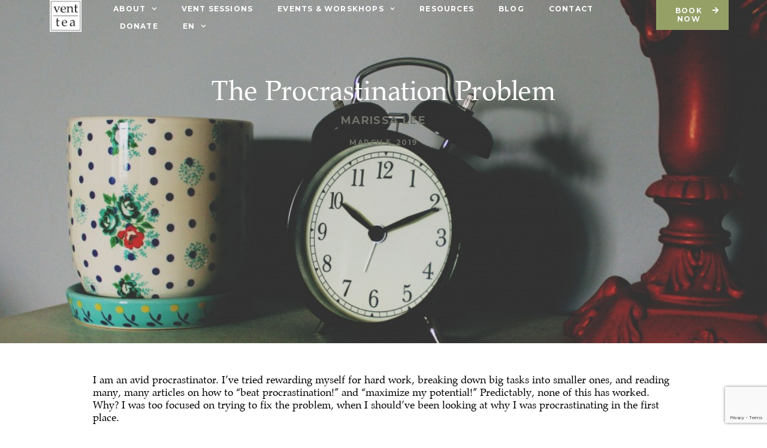

--- FILE ---
content_type: text/html; charset=UTF-8
request_url: https://ventovertea.com/blog/the-procrastination-problem/
body_size: 24385
content:
<!doctype html>
<html lang="en-CA">
<head>
	<meta charset="UTF-8">
	<meta name="viewport" content="width=device-width, initial-scale=1">
	<link rel="profile" href="https://gmpg.org/xfn/11">
	<meta name='robots' content='index, follow, max-image-preview:large, max-snippet:-1, max-video-preview:-1' />
	<style>img:is([sizes="auto" i], [sizes^="auto," i]) { contain-intrinsic-size: 3000px 1500px }</style>
	<link rel="alternate" href="https://ventovertea.com/fr/blog/the-procrastination-problem-2/" hreflang="fr" />
<link rel="alternate" href="https://ventovertea.com/blog/the-procrastination-problem/" hreflang="en" />

	<!-- This site is optimized with the Yoast SEO plugin v26.6 - https://yoast.com/wordpress/plugins/seo/ -->
	<title>The Procrastination Problem - Vent Over Tea</title>
	<meta name="description" content="It can be tempting to delay doing your work until the last second, but procrastination can take a toll on your mental health. Luckily, there are some good habits that can help you get things done!" />
	<link rel="canonical" href="https://ventovertea.com/blog/the-procrastination-problem/" />
	<meta property="og:locale" content="en_US" />
	<meta property="og:locale:alternate" content="fr_CA" />
	<meta property="og:type" content="article" />
	<meta property="og:title" content="The Procrastination Problem - Vent Over Tea" />
	<meta property="og:description" content="It can be tempting to delay doing your work until the last second, but procrastination can take a toll on your mental health. Luckily, there are some good habits that can help you get things done!" />
	<meta property="og:url" content="https://ventovertea.com/blog/the-procrastination-problem/" />
	<meta property="og:site_name" content="Vent Over Tea" />
	<meta property="article:published_time" content="2019-03-05T23:08:10+00:00" />
	<meta property="article:modified_time" content="2021-03-15T00:19:12+00:00" />
	<meta property="og:image" content="https://ventovertea.com/wp-content/uploads/2021/02/101-brandi-redd-99307-unsplash.jpg" />
	<meta property="og:image:width" content="1140" />
	<meta property="og:image:height" content="608" />
	<meta property="og:image:type" content="image/jpeg" />
	<meta name="author" content="Marissa Lee" />
	<meta name="twitter:card" content="summary_large_image" />
	<meta name="twitter:label1" content="Written by" />
	<meta name="twitter:data1" content="Marissa Lee" />
	<meta name="twitter:label2" content="Est. reading time" />
	<meta name="twitter:data2" content="4 minutes" />
	<script type="application/ld+json" class="yoast-schema-graph">{"@context":"https://schema.org","@graph":[{"@type":"Article","@id":"https://ventovertea.com/blog/the-procrastination-problem/#article","isPartOf":{"@id":"https://ventovertea.com/blog/the-procrastination-problem/"},"author":{"@id":"https://ventovertea.com/#/schema/person/cc2a003a7f4ad72fe52f1bf539c1f799"},"headline":"The Procrastination Problem","datePublished":"2019-03-05T23:08:10+00:00","dateModified":"2021-03-15T00:19:12+00:00","mainEntityOfPage":{"@id":"https://ventovertea.com/blog/the-procrastination-problem/"},"wordCount":856,"publisher":{"@id":"https://ventovertea.com/#organization"},"image":{"@id":"https://ventovertea.com/blog/the-procrastination-problem/#primaryimage"},"thumbnailUrl":"https://ventovertea.com/wp-content/uploads/2021/02/101-brandi-redd-99307-unsplash.jpg","articleSection":["Wellness"],"inLanguage":"en-CA"},{"@type":"WebPage","@id":"https://ventovertea.com/blog/the-procrastination-problem/","url":"https://ventovertea.com/blog/the-procrastination-problem/","name":"The Procrastination Problem - Vent Over Tea","isPartOf":{"@id":"https://ventovertea.com/#website"},"primaryImageOfPage":{"@id":"https://ventovertea.com/blog/the-procrastination-problem/#primaryimage"},"image":{"@id":"https://ventovertea.com/blog/the-procrastination-problem/#primaryimage"},"thumbnailUrl":"https://ventovertea.com/wp-content/uploads/2021/02/101-brandi-redd-99307-unsplash.jpg","datePublished":"2019-03-05T23:08:10+00:00","dateModified":"2021-03-15T00:19:12+00:00","description":"It can be tempting to delay doing your work until the last second, but procrastination can take a toll on your mental health. Luckily, there are some good habits that can help you get things done!","breadcrumb":{"@id":"https://ventovertea.com/blog/the-procrastination-problem/#breadcrumb"},"inLanguage":"en-CA","potentialAction":[{"@type":"ReadAction","target":["https://ventovertea.com/blog/the-procrastination-problem/"]}],"author":{"@id":"https://ventovertea.com/#/schema/person/cc2a003a7f4ad72fe52f1bf539c1f799"}},{"@type":"ImageObject","inLanguage":"en-CA","@id":"https://ventovertea.com/blog/the-procrastination-problem/#primaryimage","url":"https://ventovertea.com/wp-content/uploads/2021/02/101-brandi-redd-99307-unsplash.jpg","contentUrl":"https://ventovertea.com/wp-content/uploads/2021/02/101-brandi-redd-99307-unsplash.jpg","width":1140,"height":608},{"@type":"BreadcrumbList","@id":"https://ventovertea.com/blog/the-procrastination-problem/#breadcrumb","itemListElement":[{"@type":"ListItem","position":1,"name":"Home","item":"https://ventovertea.com/"},{"@type":"ListItem","position":2,"name":"Blog","item":"https://ventovertea.com/blog/"},{"@type":"ListItem","position":3,"name":"The Procrastination Problem"}]},{"@type":"WebSite","@id":"https://ventovertea.com/#website","url":"https://ventovertea.com/","name":"Vent Over Tea","description":"Free Active Listening Service","publisher":{"@id":"https://ventovertea.com/#organization"},"potentialAction":[{"@type":"SearchAction","target":{"@type":"EntryPoint","urlTemplate":"https://ventovertea.com/?s={search_term_string}"},"query-input":{"@type":"PropertyValueSpecification","valueRequired":true,"valueName":"search_term_string"}}],"inLanguage":"en-CA"},{"@type":"Organization","@id":"https://ventovertea.com/#organization","name":"Vent Over Tea","url":"https://ventovertea.com/","logo":{"@type":"ImageObject","inLanguage":"en-CA","@id":"https://ventovertea.com/#/schema/logo/image/","url":"https://ventovertea.com/wp-content/uploads/2021/03/cropped-VOT-Logo-white.png","contentUrl":"https://ventovertea.com/wp-content/uploads/2021/03/cropped-VOT-Logo-white.png","width":467,"height":467,"caption":"Vent Over Tea"},"image":{"@id":"https://ventovertea.com/#/schema/logo/image/"}},{"@type":"Person","@id":"https://ventovertea.com/#/schema/person/2af27651b02c3a3b3bf900aebbc89a10","name":"ventovertea","image":{"@type":"ImageObject","inLanguage":"en-CA","@id":"https://ventovertea.com/#/schema/person/image/53dcd0c3404a397e62424b7de93a95d8","url":"https://ventovertea.com/wp-content/uploads/2021/03/VOT-Logo-white.png","contentUrl":"https://ventovertea.com/wp-content/uploads/2021/03/VOT-Logo-white.png","caption":"ventovertea"},"sameAs":["http://ventoverteastg.wpenginepowered.com"],"url":"https://ventovertea.com/blog/author/ventovertea/"},{"@type":"Person","@id":"https://ventovertea.com/#/schema/person/cc2a003a7f4ad72fe52f1bf539c1f799","name":"Marissa Lee","image":{"@type":"ImageObject","inLanguage":"en-CA","@id":"https://ventovertea.com/#/schema/person/3e336b9468ebdb481605b0cec24d8f4f","url":"https://ventovertea.com/wp-content/uploads/2021/03/14-IMG_3169.jpg","contentUrl":"https://ventovertea.com/wp-content/uploads/2021/03/14-IMG_3169.jpg","width":"","height":"","caption":"Marissa Lee"},"description":"Marissa Lee is a volunteer listener with Vent Over Tea","url":"https://ventovertea.com/blog/author/marissa-lee/"}]}</script>
	<!-- / Yoast SEO plugin. -->


<link rel="alternate" type="application/rss+xml" title="Vent Over Tea &raquo; Feed" href="https://ventovertea.com/feed/" />
<link rel="alternate" type="application/rss+xml" title="Vent Over Tea &raquo; Comments Feed" href="https://ventovertea.com/comments/feed/" />
<link rel="alternate" type="application/rss+xml" title="Vent Over Tea &raquo; The Procrastination Problem Comments Feed" href="https://ventovertea.com/blog/the-procrastination-problem/feed/" />
<script>
window._wpemojiSettings = {"baseUrl":"https:\/\/s.w.org\/images\/core\/emoji\/16.0.1\/72x72\/","ext":".png","svgUrl":"https:\/\/s.w.org\/images\/core\/emoji\/16.0.1\/svg\/","svgExt":".svg","source":{"concatemoji":"https:\/\/ventovertea.com\/wp-includes\/js\/wp-emoji-release.min.js?ver=6.8.3"}};
/*! This file is auto-generated */
!function(s,n){var o,i,e;function c(e){try{var t={supportTests:e,timestamp:(new Date).valueOf()};sessionStorage.setItem(o,JSON.stringify(t))}catch(e){}}function p(e,t,n){e.clearRect(0,0,e.canvas.width,e.canvas.height),e.fillText(t,0,0);var t=new Uint32Array(e.getImageData(0,0,e.canvas.width,e.canvas.height).data),a=(e.clearRect(0,0,e.canvas.width,e.canvas.height),e.fillText(n,0,0),new Uint32Array(e.getImageData(0,0,e.canvas.width,e.canvas.height).data));return t.every(function(e,t){return e===a[t]})}function u(e,t){e.clearRect(0,0,e.canvas.width,e.canvas.height),e.fillText(t,0,0);for(var n=e.getImageData(16,16,1,1),a=0;a<n.data.length;a++)if(0!==n.data[a])return!1;return!0}function f(e,t,n,a){switch(t){case"flag":return n(e,"\ud83c\udff3\ufe0f\u200d\u26a7\ufe0f","\ud83c\udff3\ufe0f\u200b\u26a7\ufe0f")?!1:!n(e,"\ud83c\udde8\ud83c\uddf6","\ud83c\udde8\u200b\ud83c\uddf6")&&!n(e,"\ud83c\udff4\udb40\udc67\udb40\udc62\udb40\udc65\udb40\udc6e\udb40\udc67\udb40\udc7f","\ud83c\udff4\u200b\udb40\udc67\u200b\udb40\udc62\u200b\udb40\udc65\u200b\udb40\udc6e\u200b\udb40\udc67\u200b\udb40\udc7f");case"emoji":return!a(e,"\ud83e\udedf")}return!1}function g(e,t,n,a){var r="undefined"!=typeof WorkerGlobalScope&&self instanceof WorkerGlobalScope?new OffscreenCanvas(300,150):s.createElement("canvas"),o=r.getContext("2d",{willReadFrequently:!0}),i=(o.textBaseline="top",o.font="600 32px Arial",{});return e.forEach(function(e){i[e]=t(o,e,n,a)}),i}function t(e){var t=s.createElement("script");t.src=e,t.defer=!0,s.head.appendChild(t)}"undefined"!=typeof Promise&&(o="wpEmojiSettingsSupports",i=["flag","emoji"],n.supports={everything:!0,everythingExceptFlag:!0},e=new Promise(function(e){s.addEventListener("DOMContentLoaded",e,{once:!0})}),new Promise(function(t){var n=function(){try{var e=JSON.parse(sessionStorage.getItem(o));if("object"==typeof e&&"number"==typeof e.timestamp&&(new Date).valueOf()<e.timestamp+604800&&"object"==typeof e.supportTests)return e.supportTests}catch(e){}return null}();if(!n){if("undefined"!=typeof Worker&&"undefined"!=typeof OffscreenCanvas&&"undefined"!=typeof URL&&URL.createObjectURL&&"undefined"!=typeof Blob)try{var e="postMessage("+g.toString()+"("+[JSON.stringify(i),f.toString(),p.toString(),u.toString()].join(",")+"));",a=new Blob([e],{type:"text/javascript"}),r=new Worker(URL.createObjectURL(a),{name:"wpTestEmojiSupports"});return void(r.onmessage=function(e){c(n=e.data),r.terminate(),t(n)})}catch(e){}c(n=g(i,f,p,u))}t(n)}).then(function(e){for(var t in e)n.supports[t]=e[t],n.supports.everything=n.supports.everything&&n.supports[t],"flag"!==t&&(n.supports.everythingExceptFlag=n.supports.everythingExceptFlag&&n.supports[t]);n.supports.everythingExceptFlag=n.supports.everythingExceptFlag&&!n.supports.flag,n.DOMReady=!1,n.readyCallback=function(){n.DOMReady=!0}}).then(function(){return e}).then(function(){var e;n.supports.everything||(n.readyCallback(),(e=n.source||{}).concatemoji?t(e.concatemoji):e.wpemoji&&e.twemoji&&(t(e.twemoji),t(e.wpemoji)))}))}((window,document),window._wpemojiSettings);
</script>
<link rel='stylesheet' id='wp-event-manager-frontend-css' href='https://ventovertea.com/wp-content/plugins/wp-event-manager/assets/css/frontend.min.css?ver=6.8.3' media='all' />
<link rel='stylesheet' id='wp-event-manager-jquery-ui-daterangepicker-css' href='https://ventovertea.com/wp-content/plugins/wp-event-manager/assets/js/jquery-ui-daterangepicker/jquery.comiseo.daterangepicker.css?ver=6.8.3' media='all' />
<link rel='stylesheet' id='wp-event-manager-jquery-ui-daterangepicker-style-css' href='https://ventovertea.com/wp-content/plugins/wp-event-manager/assets/js/jquery-ui-daterangepicker/styles.css?ver=6.8.3' media='all' />
<link rel='stylesheet' id='wp-event-manager-jquery-ui-css-css' href='https://ventovertea.com/wp-content/plugins/wp-event-manager/assets/js/jquery-ui/jquery-ui.css?ver=6.8.3' media='all' />
<link rel='stylesheet' id='wp-event-manager-grid-style-css' href='https://ventovertea.com/wp-content/plugins/wp-event-manager/assets/css/wpem-grid.min.css?ver=6.8.3' media='all' />
<link rel='stylesheet' id='wp-event-manager-font-style-css' href='https://ventovertea.com/wp-content/plugins/wp-event-manager/assets/fonts/style.css?ver=6.8.3' media='all' />
<link rel='stylesheet' id='hfe-widgets-style-css' href='https://ventovertea.com/wp-content/plugins/header-footer-elementor/inc/widgets-css/frontend.css?ver=2.4.8' media='all' />
<link rel='stylesheet' id='premium-addons-css' href='https://ventovertea.com/wp-content/plugins/premium-addons-for-elementor/assets/frontend/min-css/premium-addons.min.css?ver=4.11.27' media='all' />
<style id='wp-emoji-styles-inline-css'>

	img.wp-smiley, img.emoji {
		display: inline !important;
		border: none !important;
		box-shadow: none !important;
		height: 1em !important;
		width: 1em !important;
		margin: 0 0.07em !important;
		vertical-align: -0.1em !important;
		background: none !important;
		padding: 0 !important;
	}
</style>
<link rel='stylesheet' id='wp-block-library-css' href='https://ventovertea.com/wp-includes/css/dist/block-library/style.min.css?ver=6.8.3' media='all' />
<style id='global-styles-inline-css'>
:root{--wp--preset--aspect-ratio--square: 1;--wp--preset--aspect-ratio--4-3: 4/3;--wp--preset--aspect-ratio--3-4: 3/4;--wp--preset--aspect-ratio--3-2: 3/2;--wp--preset--aspect-ratio--2-3: 2/3;--wp--preset--aspect-ratio--16-9: 16/9;--wp--preset--aspect-ratio--9-16: 9/16;--wp--preset--color--black: #000000;--wp--preset--color--cyan-bluish-gray: #abb8c3;--wp--preset--color--white: #ffffff;--wp--preset--color--pale-pink: #f78da7;--wp--preset--color--vivid-red: #cf2e2e;--wp--preset--color--luminous-vivid-orange: #ff6900;--wp--preset--color--luminous-vivid-amber: #fcb900;--wp--preset--color--light-green-cyan: #7bdcb5;--wp--preset--color--vivid-green-cyan: #00d084;--wp--preset--color--pale-cyan-blue: #8ed1fc;--wp--preset--color--vivid-cyan-blue: #0693e3;--wp--preset--color--vivid-purple: #9b51e0;--wp--preset--gradient--vivid-cyan-blue-to-vivid-purple: linear-gradient(135deg,rgba(6,147,227,1) 0%,rgb(155,81,224) 100%);--wp--preset--gradient--light-green-cyan-to-vivid-green-cyan: linear-gradient(135deg,rgb(122,220,180) 0%,rgb(0,208,130) 100%);--wp--preset--gradient--luminous-vivid-amber-to-luminous-vivid-orange: linear-gradient(135deg,rgba(252,185,0,1) 0%,rgba(255,105,0,1) 100%);--wp--preset--gradient--luminous-vivid-orange-to-vivid-red: linear-gradient(135deg,rgba(255,105,0,1) 0%,rgb(207,46,46) 100%);--wp--preset--gradient--very-light-gray-to-cyan-bluish-gray: linear-gradient(135deg,rgb(238,238,238) 0%,rgb(169,184,195) 100%);--wp--preset--gradient--cool-to-warm-spectrum: linear-gradient(135deg,rgb(74,234,220) 0%,rgb(151,120,209) 20%,rgb(207,42,186) 40%,rgb(238,44,130) 60%,rgb(251,105,98) 80%,rgb(254,248,76) 100%);--wp--preset--gradient--blush-light-purple: linear-gradient(135deg,rgb(255,206,236) 0%,rgb(152,150,240) 100%);--wp--preset--gradient--blush-bordeaux: linear-gradient(135deg,rgb(254,205,165) 0%,rgb(254,45,45) 50%,rgb(107,0,62) 100%);--wp--preset--gradient--luminous-dusk: linear-gradient(135deg,rgb(255,203,112) 0%,rgb(199,81,192) 50%,rgb(65,88,208) 100%);--wp--preset--gradient--pale-ocean: linear-gradient(135deg,rgb(255,245,203) 0%,rgb(182,227,212) 50%,rgb(51,167,181) 100%);--wp--preset--gradient--electric-grass: linear-gradient(135deg,rgb(202,248,128) 0%,rgb(113,206,126) 100%);--wp--preset--gradient--midnight: linear-gradient(135deg,rgb(2,3,129) 0%,rgb(40,116,252) 100%);--wp--preset--font-size--small: 13px;--wp--preset--font-size--medium: 20px;--wp--preset--font-size--large: 36px;--wp--preset--font-size--x-large: 42px;--wp--preset--spacing--20: 0.44rem;--wp--preset--spacing--30: 0.67rem;--wp--preset--spacing--40: 1rem;--wp--preset--spacing--50: 1.5rem;--wp--preset--spacing--60: 2.25rem;--wp--preset--spacing--70: 3.38rem;--wp--preset--spacing--80: 5.06rem;--wp--preset--shadow--natural: 6px 6px 9px rgba(0, 0, 0, 0.2);--wp--preset--shadow--deep: 12px 12px 50px rgba(0, 0, 0, 0.4);--wp--preset--shadow--sharp: 6px 6px 0px rgba(0, 0, 0, 0.2);--wp--preset--shadow--outlined: 6px 6px 0px -3px rgba(255, 255, 255, 1), 6px 6px rgba(0, 0, 0, 1);--wp--preset--shadow--crisp: 6px 6px 0px rgba(0, 0, 0, 1);}:root { --wp--style--global--content-size: 800px;--wp--style--global--wide-size: 1200px; }:where(body) { margin: 0; }.wp-site-blocks > .alignleft { float: left; margin-right: 2em; }.wp-site-blocks > .alignright { float: right; margin-left: 2em; }.wp-site-blocks > .aligncenter { justify-content: center; margin-left: auto; margin-right: auto; }:where(.wp-site-blocks) > * { margin-block-start: 24px; margin-block-end: 0; }:where(.wp-site-blocks) > :first-child { margin-block-start: 0; }:where(.wp-site-blocks) > :last-child { margin-block-end: 0; }:root { --wp--style--block-gap: 24px; }:root :where(.is-layout-flow) > :first-child{margin-block-start: 0;}:root :where(.is-layout-flow) > :last-child{margin-block-end: 0;}:root :where(.is-layout-flow) > *{margin-block-start: 24px;margin-block-end: 0;}:root :where(.is-layout-constrained) > :first-child{margin-block-start: 0;}:root :where(.is-layout-constrained) > :last-child{margin-block-end: 0;}:root :where(.is-layout-constrained) > *{margin-block-start: 24px;margin-block-end: 0;}:root :where(.is-layout-flex){gap: 24px;}:root :where(.is-layout-grid){gap: 24px;}.is-layout-flow > .alignleft{float: left;margin-inline-start: 0;margin-inline-end: 2em;}.is-layout-flow > .alignright{float: right;margin-inline-start: 2em;margin-inline-end: 0;}.is-layout-flow > .aligncenter{margin-left: auto !important;margin-right: auto !important;}.is-layout-constrained > .alignleft{float: left;margin-inline-start: 0;margin-inline-end: 2em;}.is-layout-constrained > .alignright{float: right;margin-inline-start: 2em;margin-inline-end: 0;}.is-layout-constrained > .aligncenter{margin-left: auto !important;margin-right: auto !important;}.is-layout-constrained > :where(:not(.alignleft):not(.alignright):not(.alignfull)){max-width: var(--wp--style--global--content-size);margin-left: auto !important;margin-right: auto !important;}.is-layout-constrained > .alignwide{max-width: var(--wp--style--global--wide-size);}body .is-layout-flex{display: flex;}.is-layout-flex{flex-wrap: wrap;align-items: center;}.is-layout-flex > :is(*, div){margin: 0;}body .is-layout-grid{display: grid;}.is-layout-grid > :is(*, div){margin: 0;}body{padding-top: 0px;padding-right: 0px;padding-bottom: 0px;padding-left: 0px;}a:where(:not(.wp-element-button)){text-decoration: underline;}:root :where(.wp-element-button, .wp-block-button__link){background-color: #32373c;border-width: 0;color: #fff;font-family: inherit;font-size: inherit;line-height: inherit;padding: calc(0.667em + 2px) calc(1.333em + 2px);text-decoration: none;}.has-black-color{color: var(--wp--preset--color--black) !important;}.has-cyan-bluish-gray-color{color: var(--wp--preset--color--cyan-bluish-gray) !important;}.has-white-color{color: var(--wp--preset--color--white) !important;}.has-pale-pink-color{color: var(--wp--preset--color--pale-pink) !important;}.has-vivid-red-color{color: var(--wp--preset--color--vivid-red) !important;}.has-luminous-vivid-orange-color{color: var(--wp--preset--color--luminous-vivid-orange) !important;}.has-luminous-vivid-amber-color{color: var(--wp--preset--color--luminous-vivid-amber) !important;}.has-light-green-cyan-color{color: var(--wp--preset--color--light-green-cyan) !important;}.has-vivid-green-cyan-color{color: var(--wp--preset--color--vivid-green-cyan) !important;}.has-pale-cyan-blue-color{color: var(--wp--preset--color--pale-cyan-blue) !important;}.has-vivid-cyan-blue-color{color: var(--wp--preset--color--vivid-cyan-blue) !important;}.has-vivid-purple-color{color: var(--wp--preset--color--vivid-purple) !important;}.has-black-background-color{background-color: var(--wp--preset--color--black) !important;}.has-cyan-bluish-gray-background-color{background-color: var(--wp--preset--color--cyan-bluish-gray) !important;}.has-white-background-color{background-color: var(--wp--preset--color--white) !important;}.has-pale-pink-background-color{background-color: var(--wp--preset--color--pale-pink) !important;}.has-vivid-red-background-color{background-color: var(--wp--preset--color--vivid-red) !important;}.has-luminous-vivid-orange-background-color{background-color: var(--wp--preset--color--luminous-vivid-orange) !important;}.has-luminous-vivid-amber-background-color{background-color: var(--wp--preset--color--luminous-vivid-amber) !important;}.has-light-green-cyan-background-color{background-color: var(--wp--preset--color--light-green-cyan) !important;}.has-vivid-green-cyan-background-color{background-color: var(--wp--preset--color--vivid-green-cyan) !important;}.has-pale-cyan-blue-background-color{background-color: var(--wp--preset--color--pale-cyan-blue) !important;}.has-vivid-cyan-blue-background-color{background-color: var(--wp--preset--color--vivid-cyan-blue) !important;}.has-vivid-purple-background-color{background-color: var(--wp--preset--color--vivid-purple) !important;}.has-black-border-color{border-color: var(--wp--preset--color--black) !important;}.has-cyan-bluish-gray-border-color{border-color: var(--wp--preset--color--cyan-bluish-gray) !important;}.has-white-border-color{border-color: var(--wp--preset--color--white) !important;}.has-pale-pink-border-color{border-color: var(--wp--preset--color--pale-pink) !important;}.has-vivid-red-border-color{border-color: var(--wp--preset--color--vivid-red) !important;}.has-luminous-vivid-orange-border-color{border-color: var(--wp--preset--color--luminous-vivid-orange) !important;}.has-luminous-vivid-amber-border-color{border-color: var(--wp--preset--color--luminous-vivid-amber) !important;}.has-light-green-cyan-border-color{border-color: var(--wp--preset--color--light-green-cyan) !important;}.has-vivid-green-cyan-border-color{border-color: var(--wp--preset--color--vivid-green-cyan) !important;}.has-pale-cyan-blue-border-color{border-color: var(--wp--preset--color--pale-cyan-blue) !important;}.has-vivid-cyan-blue-border-color{border-color: var(--wp--preset--color--vivid-cyan-blue) !important;}.has-vivid-purple-border-color{border-color: var(--wp--preset--color--vivid-purple) !important;}.has-vivid-cyan-blue-to-vivid-purple-gradient-background{background: var(--wp--preset--gradient--vivid-cyan-blue-to-vivid-purple) !important;}.has-light-green-cyan-to-vivid-green-cyan-gradient-background{background: var(--wp--preset--gradient--light-green-cyan-to-vivid-green-cyan) !important;}.has-luminous-vivid-amber-to-luminous-vivid-orange-gradient-background{background: var(--wp--preset--gradient--luminous-vivid-amber-to-luminous-vivid-orange) !important;}.has-luminous-vivid-orange-to-vivid-red-gradient-background{background: var(--wp--preset--gradient--luminous-vivid-orange-to-vivid-red) !important;}.has-very-light-gray-to-cyan-bluish-gray-gradient-background{background: var(--wp--preset--gradient--very-light-gray-to-cyan-bluish-gray) !important;}.has-cool-to-warm-spectrum-gradient-background{background: var(--wp--preset--gradient--cool-to-warm-spectrum) !important;}.has-blush-light-purple-gradient-background{background: var(--wp--preset--gradient--blush-light-purple) !important;}.has-blush-bordeaux-gradient-background{background: var(--wp--preset--gradient--blush-bordeaux) !important;}.has-luminous-dusk-gradient-background{background: var(--wp--preset--gradient--luminous-dusk) !important;}.has-pale-ocean-gradient-background{background: var(--wp--preset--gradient--pale-ocean) !important;}.has-electric-grass-gradient-background{background: var(--wp--preset--gradient--electric-grass) !important;}.has-midnight-gradient-background{background: var(--wp--preset--gradient--midnight) !important;}.has-small-font-size{font-size: var(--wp--preset--font-size--small) !important;}.has-medium-font-size{font-size: var(--wp--preset--font-size--medium) !important;}.has-large-font-size{font-size: var(--wp--preset--font-size--large) !important;}.has-x-large-font-size{font-size: var(--wp--preset--font-size--x-large) !important;}
:root :where(.wp-block-pullquote){font-size: 1.5em;line-height: 1.6;}
</style>
<link rel='stylesheet' id='contact-form-7-css' href='https://ventovertea.com/wp-content/plugins/contact-form-7/includes/css/styles.css?ver=6.1.4' media='all' />
<link rel='stylesheet' id='wp-event-manager-jquery-timepicker-css-css' href='https://ventovertea.com/wp-content/plugins/wp-event-manager/assets/js/jquery-timepicker/jquery.timepicker.min.css?ver=6.8.3' media='all' />
<link rel='stylesheet' id='hfe-style-css' href='https://ventovertea.com/wp-content/plugins/header-footer-elementor/assets/css/header-footer-elementor.css?ver=2.4.8' media='all' />
<link rel='stylesheet' id='elementor-frontend-css' href='https://ventovertea.com/wp-content/uploads/elementor/css/custom-frontend-lite.min.css?ver=1756736691' media='all' />
<style id='elementor-frontend-inline-css'>
.elementor-3750 .elementor-element.elementor-element-809debf:not(.elementor-motion-effects-element-type-background), .elementor-3750 .elementor-element.elementor-element-809debf > .elementor-motion-effects-container > .elementor-motion-effects-layer{background-image:url("https://ventovertea.com/wp-content/uploads/2021/02/101-brandi-redd-99307-unsplash.jpg");}
</style>
<link rel='stylesheet' id='swiper-css' href='https://ventovertea.com/wp-content/plugins/elementor/assets/lib/swiper/v8/css/swiper.min.css?ver=8.4.5' media='all' />
<link rel='stylesheet' id='elementor-post-3615-css' href='https://ventovertea.com/wp-content/uploads/elementor/css/post-3615.css?ver=1756736666' media='all' />
<link rel='stylesheet' id='elementor-pro-css' href='https://ventovertea.com/wp-content/uploads/elementor/css/custom-pro-frontend-lite.min.css?ver=1756736691' media='all' />
<link rel='stylesheet' id='bpfwe-select2-style-css' href='https://ventovertea.com/wp-content/plugins/elementor/assets/lib/e-select2/css/e-select2.min.css?ver=3.22.3' media='all' />
<link rel='stylesheet' id='bpfwe-widget-style-css' href='https://ventovertea.com/wp-content/plugins/better-post-filter-widgets-for-elementor/assets/css/bpfwe-widget.min.css?ver=1.6.0' media='all' />
<link rel='stylesheet' id='hello-elementor-css' href='https://ventovertea.com/wp-content/themes/hello-elementor/assets/css/reset.css?ver=3.4.4' media='all' />
<link rel='stylesheet' id='hello-elementor-theme-style-css' href='https://ventovertea.com/wp-content/themes/hello-elementor/assets/css/theme.css?ver=3.4.4' media='all' />
<link rel='stylesheet' id='hello-elementor-header-footer-css' href='https://ventovertea.com/wp-content/themes/hello-elementor/assets/css/header-footer.css?ver=3.4.4' media='all' />
<link rel='stylesheet' id='elementor-post-3629-css' href='https://ventovertea.com/wp-content/uploads/elementor/css/post-3629.css?ver=1756736666' media='all' />
<link rel='stylesheet' id='elementor-post-3635-css' href='https://ventovertea.com/wp-content/uploads/elementor/css/post-3635.css?ver=1756736667' media='all' />
<link rel='stylesheet' id='elementor-post-3750-css' href='https://ventovertea.com/wp-content/uploads/elementor/css/post-3750.css?ver=1757000811' media='all' />
<link rel='stylesheet' id='hfe-elementor-icons-css' href='https://ventovertea.com/wp-content/plugins/elementor/assets/lib/eicons/css/elementor-icons.min.css?ver=5.34.0' media='all' />
<link rel='stylesheet' id='hfe-icons-list-css' href='https://ventovertea.com/wp-content/plugins/elementor/assets/css/widget-icon-list.min.css?ver=3.24.3' media='all' />
<link rel='stylesheet' id='hfe-social-icons-css' href='https://ventovertea.com/wp-content/plugins/elementor/assets/css/widget-social-icons.min.css?ver=3.24.0' media='all' />
<link rel='stylesheet' id='hfe-social-share-icons-brands-css' href='https://ventovertea.com/wp-content/plugins/elementor/assets/lib/font-awesome/css/brands.css?ver=5.15.3' media='all' />
<link rel='stylesheet' id='hfe-social-share-icons-fontawesome-css' href='https://ventovertea.com/wp-content/plugins/elementor/assets/lib/font-awesome/css/fontawesome.css?ver=5.15.3' media='all' />
<link rel='stylesheet' id='hfe-nav-menu-icons-css' href='https://ventovertea.com/wp-content/plugins/elementor/assets/lib/font-awesome/css/solid.css?ver=5.15.3' media='all' />
<link rel='stylesheet' id='hfe-widget-blockquote-css' href='https://ventovertea.com/wp-content/plugins/elementor-pro/assets/css/widget-blockquote.min.css?ver=3.25.0' media='all' />
<link rel='stylesheet' id='hfe-mega-menu-css' href='https://ventovertea.com/wp-content/plugins/elementor-pro/assets/css/widget-mega-menu.min.css?ver=3.26.2' media='all' />
<link rel='stylesheet' id='hfe-nav-menu-widget-css' href='https://ventovertea.com/wp-content/plugins/elementor-pro/assets/css/widget-nav-menu.min.css?ver=3.26.0' media='all' />
<link rel='stylesheet' id='eael-general-css' href='https://ventovertea.com/wp-content/plugins/essential-addons-for-elementor-lite/assets/front-end/css/view/general.min.css?ver=6.2.4' media='all' />
<link rel='stylesheet' id='google-fonts-1-css' href='https://fonts.googleapis.com/css?family=Montserrat%3A100%2C100italic%2C200%2C200italic%2C300%2C300italic%2C400%2C400italic%2C500%2C500italic%2C600%2C600italic%2C700%2C700italic%2C800%2C800italic%2C900%2C900italic%7CInter%3A100%2C100italic%2C200%2C200italic%2C300%2C300italic%2C400%2C400italic%2C500%2C500italic%2C600%2C600italic%2C700%2C700italic%2C800%2C800italic%2C900%2C900italic&#038;display=swap&#038;ver=6.8.3' media='all' />
<link rel="preconnect" href="https://fonts.gstatic.com/" crossorigin><script   src="https://ventovertea.com/wp-includes/js/jquery/jquery.min.js?ver=3.7.1" id="jquery-core-js"></script>
<script   src="https://ventovertea.com/wp-includes/js/jquery/jquery-migrate.min.js?ver=3.4.1" id="jquery-migrate-js"></script>
<script id="jquery-js-after">
!function($){"use strict";$(document).ready(function(){$(this).scrollTop()>100&&$(".hfe-scroll-to-top-wrap").removeClass("hfe-scroll-to-top-hide"),$(window).scroll(function(){$(this).scrollTop()<100?$(".hfe-scroll-to-top-wrap").fadeOut(300):$(".hfe-scroll-to-top-wrap").fadeIn(300)}),$(".hfe-scroll-to-top-wrap").on("click",function(){$("html, body").animate({scrollTop:0},300);return!1})})}(jQuery);
!function($){'use strict';$(document).ready(function(){var bar=$('.hfe-reading-progress-bar');if(!bar.length)return;$(window).on('scroll',function(){var s=$(window).scrollTop(),d=$(document).height()-$(window).height(),p=d? s/d*100:0;bar.css('width',p+'%')});});}(jQuery);
</script>
<link rel="https://api.w.org/" href="https://ventovertea.com/wp-json/" /><link rel="alternate" title="JSON" type="application/json" href="https://ventovertea.com/wp-json/wp/v2/posts/1839" /><link rel="EditURI" type="application/rsd+xml" title="RSD" href="https://ventovertea.com/xmlrpc.php?rsd" />
<link rel='shortlink' href='https://ventovertea.com/?p=1839' />
<link rel="alternate" title="oEmbed (JSON)" type="application/json+oembed" href="https://ventovertea.com/wp-json/oembed/1.0/embed?url=https%3A%2F%2Fventovertea.com%2Fblog%2Fthe-procrastination-problem%2F" />
<link rel="alternate" title="oEmbed (XML)" type="text/xml+oembed" href="https://ventovertea.com/wp-json/oembed/1.0/embed?url=https%3A%2F%2Fventovertea.com%2Fblog%2Fthe-procrastination-problem%2F&#038;format=xml" />
<meta name="description" content="It can be tempting to delay doing your work until the last second, but procrastination can take a toll on your mental health. Luckily, there are some good habits that can help you get things done!">
<meta name="generator" content="Elementor 3.22.3; features: e_optimized_assets_loading, e_optimized_css_loading, e_font_icon_svg, additional_custom_breakpoints; settings: css_print_method-external, google_font-enabled, font_display-swap">
<link rel="icon" href="https://ventovertea.com/wp-content/uploads/2021/03/cropped-cropped-VOT-Logo-white-32x32.png" sizes="32x32" />
<link rel="icon" href="https://ventovertea.com/wp-content/uploads/2021/03/cropped-cropped-VOT-Logo-white-192x192.png" sizes="192x192" />
<link rel="apple-touch-icon" href="https://ventovertea.com/wp-content/uploads/2021/03/cropped-cropped-VOT-Logo-white-180x180.png" />
<meta name="msapplication-TileImage" content="https://ventovertea.com/wp-content/uploads/2021/03/cropped-cropped-VOT-Logo-white-270x270.png" />
</head>
<body class="wp-singular post-template-default single single-post postid-1839 single-format-standard wp-custom-logo wp-embed-responsive wp-theme-hello-elementor ehf-template-hello-elementor ehf-stylesheet-hello-elementor hello-elementor-default hello-elementor elementor-default elementor-kit-3615 elementor-page-3750">


<a class="skip-link screen-reader-text" href="#content">Skip to content</a>

		<div data-elementor-type="header" data-elementor-id="3629" class="elementor elementor-3629 elementor-location-header" data-elementor-post-type="elementor_library">
					<div class="elementor-section-wrap">
						<header class="elementor-element elementor-element-3f8ceb25 e-con-full e-flex e-con e-parent" data-id="3f8ceb25" data-element_type="container" data-settings="{&quot;background_background&quot;:&quot;classic&quot;}">
		<div class="elementor-element elementor-element-523dd3cc e-con-full e-flex e-con e-child" data-id="523dd3cc" data-element_type="container">
				<div class="elementor-element elementor-element-757f910f elementor-widget elementor-widget-image" data-id="757f910f" data-element_type="widget" data-widget_type="image.default">
				<div class="elementor-widget-container">
			<style>/*! elementor - v3.22.0 - 26-06-2024 */
.elementor-widget-image{text-align:center}.elementor-widget-image a{display:inline-block}.elementor-widget-image a img[src$=".svg"]{width:48px}.elementor-widget-image img{vertical-align:middle;display:inline-block}</style>											<a href="https://ventovertea.com">
							<img fetchpriority="high" width="512" height="512" src="https://ventovertea.com/wp-content/uploads/2021/03/cropped-cropped-VOT-Logo-white.png" class="attachment-full size-full wp-image-3619" alt="" srcset="https://ventovertea.com/wp-content/uploads/2021/03/cropped-cropped-VOT-Logo-white.png 512w, https://ventovertea.com/wp-content/uploads/2021/03/cropped-cropped-VOT-Logo-white-300x300.png 300w, https://ventovertea.com/wp-content/uploads/2021/03/cropped-cropped-VOT-Logo-white-150x150.png 150w, https://ventovertea.com/wp-content/uploads/2021/03/cropped-cropped-VOT-Logo-white-270x270.png 270w, https://ventovertea.com/wp-content/uploads/2021/03/cropped-cropped-VOT-Logo-white-192x192.png 192w, https://ventovertea.com/wp-content/uploads/2021/03/cropped-cropped-VOT-Logo-white-180x180.png 180w, https://ventovertea.com/wp-content/uploads/2021/03/cropped-cropped-VOT-Logo-white-32x32.png 32w" sizes="(max-width: 512px) 100vw, 512px" />								</a>
													</div>
				</div>
				</div>
		<div class="elementor-element elementor-element-7f6e402e e-con-full e-flex e-con e-child" data-id="7f6e402e" data-element_type="container">
				<div class="elementor-element elementor-element-55e331e0 elementor-nav-menu--stretch elementor-widget__width-auto elementor-nav-menu__text-align-center elementor-nav-menu--dropdown-tablet elementor-nav-menu--toggle elementor-nav-menu--burger elementor-widget elementor-widget-nav-menu" data-id="55e331e0" data-element_type="widget" data-settings="{&quot;full_width&quot;:&quot;stretch&quot;,&quot;submenu_icon&quot;:{&quot;value&quot;:&quot;&lt;svg class=\&quot;fa-svg-chevron-down e-font-icon-svg e-fas-chevron-down\&quot; viewBox=\&quot;0 0 448 512\&quot; xmlns=\&quot;http:\/\/www.w3.org\/2000\/svg\&quot;&gt;&lt;path d=\&quot;M207.029 381.476L12.686 187.132c-9.373-9.373-9.373-24.569 0-33.941l22.667-22.667c9.357-9.357 24.522-9.375 33.901-.04L224 284.505l154.745-154.021c9.379-9.335 24.544-9.317 33.901.04l22.667 22.667c9.373 9.373 9.373 24.569 0 33.941L240.971 381.476c-9.373 9.372-24.569 9.372-33.942 0z\&quot;&gt;&lt;\/path&gt;&lt;\/svg&gt;&quot;,&quot;library&quot;:&quot;fa-solid&quot;},&quot;toggle_icon_hover_animation&quot;:&quot;pulse&quot;,&quot;layout&quot;:&quot;horizontal&quot;,&quot;toggle&quot;:&quot;burger&quot;}" data-widget_type="nav-menu.default">
				<div class="elementor-widget-container">
			<link rel="stylesheet" href="https://ventovertea.com/wp-content/uploads/elementor/css/custom-pro-widget-nav-menu.min.css?ver=1756736692">			<nav class="elementor-nav-menu--main elementor-nav-menu__container elementor-nav-menu--layout-horizontal e--pointer-underline e--animation-fade">
				<ul id="menu-1-55e331e0" class="elementor-nav-menu"><li class="menu-item menu-item-type-post_type menu-item-object-page menu-item-has-children menu-item-479"><a href="https://ventovertea.com/about/" class="elementor-item">About</a>
<ul class="sub-menu elementor-nav-menu--dropdown">
	<li class="menu-item menu-item-type-post_type menu-item-object-page menu-item-2504"><a href="https://ventovertea.com/about/" class="elementor-sub-item">About Us</a></li>
	<li class="menu-item menu-item-type-post_type menu-item-object-page menu-item-2505"><a href="https://ventovertea.com/meet-the-vent-over-team/" class="elementor-sub-item">Vent Over Team</a></li>
	<li class="menu-item menu-item-type-post_type menu-item-object-page menu-item-2489"><a href="https://ventovertea.com/impact/" class="elementor-sub-item">Impact</a></li>
</ul>
</li>
<li class="menu-item menu-item-type-post_type menu-item-object-page menu-item-482"><a href="https://ventovertea.com/vent-sessions/" class="elementor-item">Vent Sessions</a></li>
<li class="menu-item menu-item-type-custom menu-item-object-custom menu-item-has-children menu-item-3082"><a class="elementor-item">Events &#038; Worskhops</a>
<ul class="sub-menu elementor-nav-menu--dropdown">
	<li class="menu-item menu-item-type-post_type menu-item-object-page menu-item-2264"><a href="https://ventovertea.com/events/" class="elementor-sub-item">Events</a></li>
	<li class="menu-item menu-item-type-post_type menu-item-object-page menu-item-3081"><a href="https://ventovertea.com/active-listening-workshop/" class="elementor-sub-item">Active Listening Workshops</a></li>
	<li class="menu-item menu-item-type-post_type menu-item-object-page menu-item-3958"><a href="https://ventovertea.com/events/sherbrooke-walks/" class="elementor-sub-item">Walk &#038; Talk Sherbrooke</a></li>
	<li class="menu-item menu-item-type-post_type menu-item-object-page menu-item-4059"><a href="https://ventovertea.com/2025-fundraiser/" class="elementor-sub-item">2025 Fundraiser</a></li>
</ul>
</li>
<li class="menu-item menu-item-type-post_type menu-item-object-page menu-item-4543"><a href="https://ventovertea.com/resources/" class="elementor-item">Resources</a></li>
<li class="menu-item menu-item-type-post_type menu-item-object-page current_page_parent menu-item-727"><a href="https://ventovertea.com/blog/" class="elementor-item">Blog</a></li>
<li class="menu-item menu-item-type-post_type menu-item-object-page menu-item-481"><a href="https://ventovertea.com/contact/" class="elementor-item">Contact</a></li>
<li class="menu-item menu-item-type-custom menu-item-object-custom menu-item-365"><a href="https://app.simplyk.io/en/donation-form/1bb5c244-23a8-4076-a3fb-d16d81b71e3a?&#038;lng=en" class="elementor-item">DONATE</a></li>
<li class="pll-parent-menu-item menu-item menu-item-type-custom menu-item-object-custom current-menu-parent menu-item-has-children menu-item-2361"><a href="#pll_switcher" class="elementor-item elementor-item-anchor">EN</a>
<ul class="sub-menu elementor-nav-menu--dropdown">
	<li class="lang-item lang-item-15 lang-item-fr lang-item-first menu-item menu-item-type-custom menu-item-object-custom menu-item-2361-fr"><a href="https://ventovertea.com/fr/blog/the-procrastination-problem-2/" hreflang="fr-CA" lang="fr-CA" class="elementor-sub-item">FR</a></li>
	<li class="lang-item lang-item-18 lang-item-en current-lang menu-item menu-item-type-custom menu-item-object-custom menu-item-2361-en"><a href="https://ventovertea.com/blog/the-procrastination-problem/" hreflang="en-CA" lang="en-CA" class="elementor-sub-item">EN</a></li>
</ul>
</li>
</ul>			</nav>
					<div class="elementor-menu-toggle" role="button" tabindex="0" aria-label="Menu Toggle" aria-expanded="false">
			<svg aria-hidden="true" role="presentation" class="elementor-menu-toggle__icon--open elementor-animation-pulse e-font-icon-svg e-eicon-menu-bar" viewBox="0 0 1000 1000" xmlns="http://www.w3.org/2000/svg"><path d="M104 333H896C929 333 958 304 958 271S929 208 896 208H104C71 208 42 237 42 271S71 333 104 333ZM104 583H896C929 583 958 554 958 521S929 458 896 458H104C71 458 42 487 42 521S71 583 104 583ZM104 833H896C929 833 958 804 958 771S929 708 896 708H104C71 708 42 737 42 771S71 833 104 833Z"></path></svg><svg aria-hidden="true" role="presentation" class="elementor-menu-toggle__icon--close elementor-animation-pulse e-font-icon-svg e-eicon-close" viewBox="0 0 1000 1000" xmlns="http://www.w3.org/2000/svg"><path d="M742 167L500 408 258 167C246 154 233 150 217 150 196 150 179 158 167 167 154 179 150 196 150 212 150 229 154 242 171 254L408 500 167 742C138 771 138 800 167 829 196 858 225 858 254 829L496 587 738 829C750 842 767 846 783 846 800 846 817 842 829 829 842 817 846 804 846 783 846 767 842 750 829 737L588 500 833 258C863 229 863 200 833 171 804 137 775 137 742 167Z"></path></svg>			<span class="elementor-screen-only">Menu</span>
		</div>
					<nav class="elementor-nav-menu--dropdown elementor-nav-menu__container" aria-hidden="true">
				<ul id="menu-2-55e331e0" class="elementor-nav-menu"><li class="menu-item menu-item-type-post_type menu-item-object-page menu-item-has-children menu-item-479"><a href="https://ventovertea.com/about/" class="elementor-item" tabindex="-1">About</a>
<ul class="sub-menu elementor-nav-menu--dropdown">
	<li class="menu-item menu-item-type-post_type menu-item-object-page menu-item-2504"><a href="https://ventovertea.com/about/" class="elementor-sub-item" tabindex="-1">About Us</a></li>
	<li class="menu-item menu-item-type-post_type menu-item-object-page menu-item-2505"><a href="https://ventovertea.com/meet-the-vent-over-team/" class="elementor-sub-item" tabindex="-1">Vent Over Team</a></li>
	<li class="menu-item menu-item-type-post_type menu-item-object-page menu-item-2489"><a href="https://ventovertea.com/impact/" class="elementor-sub-item" tabindex="-1">Impact</a></li>
</ul>
</li>
<li class="menu-item menu-item-type-post_type menu-item-object-page menu-item-482"><a href="https://ventovertea.com/vent-sessions/" class="elementor-item" tabindex="-1">Vent Sessions</a></li>
<li class="menu-item menu-item-type-custom menu-item-object-custom menu-item-has-children menu-item-3082"><a class="elementor-item" tabindex="-1">Events &#038; Worskhops</a>
<ul class="sub-menu elementor-nav-menu--dropdown">
	<li class="menu-item menu-item-type-post_type menu-item-object-page menu-item-2264"><a href="https://ventovertea.com/events/" class="elementor-sub-item" tabindex="-1">Events</a></li>
	<li class="menu-item menu-item-type-post_type menu-item-object-page menu-item-3081"><a href="https://ventovertea.com/active-listening-workshop/" class="elementor-sub-item" tabindex="-1">Active Listening Workshops</a></li>
	<li class="menu-item menu-item-type-post_type menu-item-object-page menu-item-3958"><a href="https://ventovertea.com/events/sherbrooke-walks/" class="elementor-sub-item" tabindex="-1">Walk &#038; Talk Sherbrooke</a></li>
	<li class="menu-item menu-item-type-post_type menu-item-object-page menu-item-4059"><a href="https://ventovertea.com/2025-fundraiser/" class="elementor-sub-item" tabindex="-1">2025 Fundraiser</a></li>
</ul>
</li>
<li class="menu-item menu-item-type-post_type menu-item-object-page menu-item-4543"><a href="https://ventovertea.com/resources/" class="elementor-item" tabindex="-1">Resources</a></li>
<li class="menu-item menu-item-type-post_type menu-item-object-page current_page_parent menu-item-727"><a href="https://ventovertea.com/blog/" class="elementor-item" tabindex="-1">Blog</a></li>
<li class="menu-item menu-item-type-post_type menu-item-object-page menu-item-481"><a href="https://ventovertea.com/contact/" class="elementor-item" tabindex="-1">Contact</a></li>
<li class="menu-item menu-item-type-custom menu-item-object-custom menu-item-365"><a href="https://app.simplyk.io/en/donation-form/1bb5c244-23a8-4076-a3fb-d16d81b71e3a?&#038;lng=en" class="elementor-item" tabindex="-1">DONATE</a></li>
<li class="pll-parent-menu-item menu-item menu-item-type-custom menu-item-object-custom current-menu-parent menu-item-has-children menu-item-2361"><a href="#pll_switcher" class="elementor-item elementor-item-anchor" tabindex="-1">EN</a>
<ul class="sub-menu elementor-nav-menu--dropdown">
	<li class="lang-item lang-item-15 lang-item-fr lang-item-first menu-item menu-item-type-custom menu-item-object-custom menu-item-2361-fr"><a href="https://ventovertea.com/fr/blog/the-procrastination-problem-2/" hreflang="fr-CA" lang="fr-CA" class="elementor-sub-item" tabindex="-1">FR</a></li>
	<li class="lang-item lang-item-18 lang-item-en current-lang menu-item menu-item-type-custom menu-item-object-custom menu-item-2361-en"><a href="https://ventovertea.com/blog/the-procrastination-problem/" hreflang="en-CA" lang="en-CA" class="elementor-sub-item" tabindex="-1">EN</a></li>
</ul>
</li>
</ul>			</nav>
				</div>
				</div>
				<div class="elementor-element elementor-element-1d7d29d1 elementor-widget__width-auto pa-display-conditions-yes elementor-widget elementor-widget-button" data-id="1d7d29d1" data-element_type="widget" data-settings="{&quot;pa_display_conditions_switcher&quot;:&quot;yes&quot;}" data-widget_type="button.default">
				<div class="elementor-widget-container">
					<div class="elementor-button-wrapper">
			<a class="elementor-button elementor-button-link elementor-size-sm" href="https://ventovertea.com/book-a-vent-session/" target="_blank" id="book-now">
						<span class="elementor-button-content-wrapper">
						<span class="elementor-button-icon">
				<svg aria-hidden="true" class="e-font-icon-svg e-fas-arrow-right" viewBox="0 0 448 512" xmlns="http://www.w3.org/2000/svg"><path d="M190.5 66.9l22.2-22.2c9.4-9.4 24.6-9.4 33.9 0L441 239c9.4 9.4 9.4 24.6 0 33.9L246.6 467.3c-9.4 9.4-24.6 9.4-33.9 0l-22.2-22.2c-9.5-9.5-9.3-25 .4-34.3L311.4 296H24c-13.3 0-24-10.7-24-24v-32c0-13.3 10.7-24 24-24h287.4L190.9 101.2c-9.8-9.3-10-24.8-.4-34.3z"></path></svg>			</span>
									<span class="elementor-button-text">BOOK NOW</span>
					</span>
					</a>
		</div>
				</div>
				</div>
				</div>
				</header>
							</div>
				</div>
				<div data-elementor-type="single-post" data-elementor-id="3750" class="elementor elementor-3750 elementor-location-single post-1839 post type-post status-publish format-standard has-post-thumbnail hentry category-wellness" data-elementor-post-type="elementor_library">
					<div class="elementor-section-wrap">
						<div style="background-image: url(https://ventovertea.com/wp-content/uploads/2021/02/101-brandi-redd-99307-unsplash.jpg);background-position:center center;background-repeat:no-repeat;background-size:cover;" class="e-lazyloaded elementor-element elementor-element-809debf e-con-full e-flex e-con e-parent" data-id="809debf" data-element_type="container" data-settings="{&quot;background_background&quot;:&quot;classic&quot;}">
				<div class="elementor-element elementor-element-7be49bfd elementor-widget__width-inherit elementor-widget-tablet__width-inherit e-transform elementor-widget elementor-widget-theme-post-title elementor-page-title elementor-widget-heading" data-id="7be49bfd" data-element_type="widget" data-settings="{&quot;_transform_scale_effect_mobile&quot;:{&quot;unit&quot;:&quot;px&quot;,&quot;size&quot;:0.7,&quot;sizes&quot;:[]},&quot;_transform_scale_effect&quot;:{&quot;unit&quot;:&quot;px&quot;,&quot;size&quot;:&quot;&quot;,&quot;sizes&quot;:[]},&quot;_transform_scale_effect_tablet&quot;:{&quot;unit&quot;:&quot;px&quot;,&quot;size&quot;:&quot;&quot;,&quot;sizes&quot;:[]}}" data-widget_type="theme-post-title.default">
				<div class="elementor-widget-container">
			<style>/*! elementor - v3.22.0 - 26-06-2024 */
.elementor-heading-title{padding:0;margin:0;line-height:1}.elementor-widget-heading .elementor-heading-title[class*=elementor-size-]>a{color:inherit;font-size:inherit;line-height:inherit}.elementor-widget-heading .elementor-heading-title.elementor-size-small{font-size:15px}.elementor-widget-heading .elementor-heading-title.elementor-size-medium{font-size:19px}.elementor-widget-heading .elementor-heading-title.elementor-size-large{font-size:29px}.elementor-widget-heading .elementor-heading-title.elementor-size-xl{font-size:39px}.elementor-widget-heading .elementor-heading-title.elementor-size-xxl{font-size:59px}</style><h1 class="elementor-heading-title elementor-size-default">The Procrastination Problem</h1>		</div>
				</div>
				<div class="elementor-element elementor-element-5bb4d39 elementor-align-center elementor-widget elementor-widget-post-info" data-id="5bb4d39" data-element_type="widget" data-widget_type="post-info.default">
				<div class="elementor-widget-container">
			<link rel="stylesheet" href="https://ventovertea.com/wp-content/plugins/elementor/assets/css/widget-icon-list.min.css"><link rel="stylesheet" href="https://ventovertea.com/wp-content/plugins/elementor-pro/assets/css/widget-theme-elements.min.css">		<ul class="elementor-inline-items elementor-icon-list-items elementor-post-info">
								<li class="elementor-icon-list-item elementor-repeater-item-7f530f1 elementor-inline-item" itemprop="author">
													<span class="elementor-icon-list-text elementor-post-info__item elementor-post-info__item--type-author">
										Marissa Lee					</span>
								</li>
				</ul>
				</div>
				</div>
				<div class="elementor-element elementor-element-2010a45 elementor-align-center elementor-widget elementor-widget-post-info" data-id="2010a45" data-element_type="widget" data-widget_type="post-info.default">
				<div class="elementor-widget-container">
					<ul class="elementor-inline-items elementor-icon-list-items elementor-post-info">
								<li class="elementor-icon-list-item elementor-repeater-item-7f530f1 elementor-inline-item" itemprop="datePublished">
						<a href="https://ventovertea.com/blog/2019/03/05/">
														<span class="elementor-icon-list-text elementor-post-info__item elementor-post-info__item--type-date">
										March 5, 2019					</span>
									</a>
				</li>
				</ul>
				</div>
				</div>
				</div>
		<div class="elementor-element elementor-element-17a9e12a e-flex e-con-boxed e-con e-parent" data-id="17a9e12a" data-element_type="container">
					<div class="e-con-inner">
				<div class="elementor-element elementor-element-15451bc2 elementor-widget elementor-widget-theme-post-content" data-id="15451bc2" data-element_type="widget" data-widget_type="theme-post-content.default">
				<div class="elementor-widget-container">
			
<p>I am an avid procrastinator. I’ve tried rewarding myself for hard work, breaking down big tasks into smaller ones, and reading many, many articles on how to “beat procrastination!” and “maximize my&nbsp;potential!” Predictably, none of this has worked. Why? I was too focused on trying to fix the problem, when I should’ve been looking at why I was procrastinating in the first place.</p>



<p>No matter the reason, all procrastination does is create more stress. But if you’re trying to stop procrastinating, knowing why you do it is going to make it easier to tackle.</p>



<h3 class="wp-block-heading">The consequences of delaying</h3>



<p>Procrastination is the tendency to delay important tasks, despite the potential consequences. But, what are the consequences of procrastination, really?</p>



<p>Firstly, procrastinating can result in lower quality work. And I know there is a whole legion of people who would insist that they work better under pressure, and that their best work happens after midnight (I know because I’ve been there &#8211; and to be honest, I’m still trying to break that habit). But there are ways to create similar environments that inspire motivation without waiting to start your project until the night before it&#8217;s due.&nbsp;</p>



<p>Also, studies have found that procrastination can have negative effects on our physical and mental health, like high blood pressure, cardiovascular disease, and higher levels of mental stress.</p>



<p>Knowing that procrastination is bad hasn’t stopped me from doing it though, and I know I’m not the only one.</p>



<p>Like a lot of habits, procrastination is usually a reaction to something underlying. Namely, there seems to be a link between procrastination and perfectionism.</p>



<h3 class="wp-block-heading">Perfectionism</h3>



<p>Perfectionism is a mindset that dictates that you need to be, appear to be, or achieve a “perfect” standard. It’s been linked to O.C.D. and anxiety, which Jade awesomely discusses in her recent&nbsp;<a href="https://ventoverteastg.wpenginepowered.com/en/blog/are-you-dismissing-uncommon-signs-of-anxiety/" target="_blank" rel="noreferrer noopener">blog</a>. Like Jade,&nbsp;I never considered myself a perfectionist because&nbsp;I didn’t worry about&nbsp;achieving&nbsp;straight&nbsp;A&#8217;s, and&nbsp;I wasn’t an over-achiever.&nbsp;But after&nbsp;looking into what perfectionism is, I identified with a lot of the ways perfectionists think.<img decoding="async" src="https://ventoverteastg.wpenginepowered.com/images/blog-block/169-AdobeStock_191688517.jpg" alt=""></p>



<p>It can be tempting to leave your work until the last minute, but doing so can lead to a lot of anxiety.</p>



<p>Perfectionists&nbsp;are highly concerned with achieving their goals and producing high-quality work, which is great! What makes a perfectionist’s mindset detrimental is that they may put too much pressure on themselves, making it more difficult to complete their work.</p>



<p>Some characteristics of perfectionism that can cause procrastination:</p>



<ul class="wp-block-list"><li>Avoiding a task until they know they can do it perfectly</li><li>​Not seeing a product as finished until it is perfect, according to their standards</li><li>​Taking excessive amounts of time to complete a task</li><li>​Decision paralysis, the feeling of being “stuck” and unable to make progress</li></ul>



<p>I can’t say that my procrastination comes 100% from perfectionism, and I’ll be the first to admit that sometimes I just don’t feel like doing the productive thing. But a lot of it has come from a lack of confidence that my work is good enough.</p>



<h3 class="wp-block-heading">Tips for staying&nbsp;focused and taking&nbsp;action</h3>



<p>Whatever your reason for procrastinating,&nbsp;it’s totally possible to change. If you struggle with perfectionism, making an effort to change your mindset will be crucial. But&nbsp;to change your mindset, you need to change your routine.</p>



<p>Something that’s helped me is reminding myself that I can finish&nbsp;things early. I always feel like I need to wait until the last minute to hand things in because I’m afraid that there’s always something more I can do, but I usually spend more time worrying about my work than I do working. Finishing early will not only help you stay diligent about getting things done, but it’ll also help you let go of the fear that there’s always something to improve.</p>



<p>And once you’re done, don’t torture yourself by obsessing over &nbsp;“what-if’s”. Know that it’s no longer in your hands, and think positively about what you accomplished. Be proud of yourself!</p>



<p>While decision paralysis is related to perfectionism, procrastination can cause decision fatigue. To combat them, I schedule everything. You can keep daily to-do lists, schedule tasks into your calendar, or dedicate specific times in the day to do certain tasks. This takes the pressure off of you to decide to work, since it’s already in your calendar, and it’s a good way to trick your brain into seeing productivity as non-negotiable.</p>



<h3 class="wp-block-heading">Find what works for you</h3>



<p>There are all kinds of solutions for procrastination, so it’ll take some experimenting to find what works for you. Be kind to yourself, and try not to compare yourself to other people. Forgive yourself for developing a procrastination habit in the first place, and focus on finishing every day having done your personal best.<br><br><strong>If you&#8217;re feeling overwhelmed by work this exam season,</strong><br><strong>​</strong><strong>Book a free&nbsp;</strong><a href="https://ventoverteastg.wpenginepowered.com/en/landing/" target="_blank" rel="noreferrer noopener"><strong><ins>vent session</ins></strong></a><strong>&nbsp;today.</strong></p>

                
                    <!--begin code -->

                    
                    <div class="pp-multiple-authors-boxes-wrapper pp-multiple-authors-wrapper pp-multiple-authors-layout-boxed multiple-authors-target-the-content box-post-id-3176 box-instance-id-1 ppma_boxes_3176"
                    data-post_id="3176"
                    data-instance_id="1"
                    data-additional_class="pp-multiple-authors-layout-boxed.multiple-authors-target-the-content"
                    data-original_class="pp-multiple-authors-boxes-wrapper pp-multiple-authors-wrapper box-post-id-3176 box-instance-id-1">
                                                <span class="ppma-layout-prefix"></span>
                        <div class="ppma-author-category-wrap">
                                                                                                                                    <span class="ppma-category-group ppma-category-group-1 category-index-0">
                                                                                                                        <ul class="pp-multiple-authors-boxes-ul author-ul-0">
                                                                                                                                                                                                                                                                                                                                                            
                                                                                                                    <li class="pp-multiple-authors-boxes-li author_index_0 author_marissa-lee has-avatar">
                                                                                                                                                                                    <div class="pp-author-boxes-avatar">
                                                                    <div class="avatar-image">
                                                                                                                                                                                                                <img alt='' src='https://ventovertea.com/wp-content/uploads/2021/03/14-IMG_3169.jpg' srcset='https://ventovertea.com/wp-content/uploads/2021/03/14-IMG_3169.jpg' class='multiple_authors_guest_author_avatar avatar' height='80' width='80'/>                                                                                                                                                                                                            </div>
                                                                                                                                    </div>
                                                            
                                                            <div class="pp-author-boxes-avatar-details">
                                                                <div class="pp-author-boxes-name multiple-authors-name"><a href="https://ventovertea.com/blog/author/marissa-lee/" rel="author" title="Marissa Lee" class="author url fn">Marissa Lee</a></div>                                                                                                                                                                                                        <p class="pp-author-boxes-description multiple-authors-description author-description-0">
                                                                                                                                                    <p>Marissa Lee is a volunteer listener with Vent Over Tea</p>
                                                                                                                                                </p>
                                                                                                                                
                                                                                                                                
                                                                                                                            </div>
                                                                                                                                                                                                                        </li>
                                                                                                                                                                                                                                    </ul>
                                                                            </span>
                                                                                                                                                                                    </div>
                        <span class="ppma-layout-suffix"></span>
                                            </div>
                    <!--end code -->
                    
                
                            
        		</div>
				</div>
		<div class="elementor-element elementor-element-69fc1795 e-con-full e-flex e-con e-child" data-id="69fc1795" data-element_type="container">
				<div class="elementor-element elementor-element-2dea3010 elementor-widget elementor-widget-heading" data-id="2dea3010" data-element_type="widget" data-widget_type="heading.default">
				<div class="elementor-widget-container">
			<span class="elementor-heading-title elementor-size-default">Share the Post:</span>		</div>
				</div>
				<div class="elementor-element elementor-element-12a0e27b elementor-share-buttons--view-icon elementor-share-buttons--skin-minimal elementor-share-buttons--color-custom elementor-share-buttons--shape-square elementor-grid-0 elementor-widget elementor-widget-share-buttons" data-id="12a0e27b" data-element_type="widget" data-widget_type="share-buttons.default">
				<div class="elementor-widget-container">
			<link rel="stylesheet" href="https://ventovertea.com/wp-content/plugins/elementor-pro/assets/css/widget-share-buttons.min.css">		<div class="elementor-grid">
								<div class="elementor-grid-item">
						<div
							class="elementor-share-btn elementor-share-btn_facebook"
							role="button"
							tabindex="0"
							aria-label="Share on facebook"
						>
															<span class="elementor-share-btn__icon">
								<svg class="e-font-icon-svg e-fab-facebook" viewBox="0 0 512 512" xmlns="http://www.w3.org/2000/svg"><path d="M504 256C504 119 393 8 256 8S8 119 8 256c0 123.78 90.69 226.38 209.25 245V327.69h-63V256h63v-54.64c0-62.15 37-96.48 93.67-96.48 27.14 0 55.52 4.84 55.52 4.84v61h-31.28c-30.8 0-40.41 19.12-40.41 38.73V256h68.78l-11 71.69h-57.78V501C413.31 482.38 504 379.78 504 256z"></path></svg>							</span>
																				</div>
					</div>
									<div class="elementor-grid-item">
						<div
							class="elementor-share-btn elementor-share-btn_twitter"
							role="button"
							tabindex="0"
							aria-label="Share on twitter"
						>
															<span class="elementor-share-btn__icon">
								<svg class="e-font-icon-svg e-fab-twitter" viewBox="0 0 512 512" xmlns="http://www.w3.org/2000/svg"><path d="M459.37 151.716c.325 4.548.325 9.097.325 13.645 0 138.72-105.583 298.558-298.558 298.558-59.452 0-114.68-17.219-161.137-47.106 8.447.974 16.568 1.299 25.34 1.299 49.055 0 94.213-16.568 130.274-44.832-46.132-.975-84.792-31.188-98.112-72.772 6.498.974 12.995 1.624 19.818 1.624 9.421 0 18.843-1.3 27.614-3.573-48.081-9.747-84.143-51.98-84.143-102.985v-1.299c13.969 7.797 30.214 12.67 47.431 13.319-28.264-18.843-46.781-51.005-46.781-87.391 0-19.492 5.197-37.36 14.294-52.954 51.655 63.675 129.3 105.258 216.365 109.807-1.624-7.797-2.599-15.918-2.599-24.04 0-57.828 46.782-104.934 104.934-104.934 30.213 0 57.502 12.67 76.67 33.137 23.715-4.548 46.456-13.32 66.599-25.34-7.798 24.366-24.366 44.833-46.132 57.827 21.117-2.273 41.584-8.122 60.426-16.243-14.292 20.791-32.161 39.308-52.628 54.253z"></path></svg>							</span>
																				</div>
					</div>
									<div class="elementor-grid-item">
						<div
							class="elementor-share-btn elementor-share-btn_linkedin"
							role="button"
							tabindex="0"
							aria-label="Share on linkedin"
						>
															<span class="elementor-share-btn__icon">
								<svg class="e-font-icon-svg e-fab-linkedin" viewBox="0 0 448 512" xmlns="http://www.w3.org/2000/svg"><path d="M416 32H31.9C14.3 32 0 46.5 0 64.3v383.4C0 465.5 14.3 480 31.9 480H416c17.6 0 32-14.5 32-32.3V64.3c0-17.8-14.4-32.3-32-32.3zM135.4 416H69V202.2h66.5V416zm-33.2-243c-21.3 0-38.5-17.3-38.5-38.5S80.9 96 102.2 96c21.2 0 38.5 17.3 38.5 38.5 0 21.3-17.2 38.5-38.5 38.5zm282.1 243h-66.4V312c0-24.8-.5-56.7-34.5-56.7-34.6 0-39.9 27-39.9 54.9V416h-66.4V202.2h63.7v29.2h.9c8.9-16.8 30.6-34.5 62.9-34.5 67.2 0 79.7 44.3 79.7 101.9V416z"></path></svg>							</span>
																				</div>
					</div>
						</div>
				</div>
				</div>
				</div>
					</div>
				</div>
		<div class="elementor-element elementor-element-44df42b4 e-flex e-con-boxed e-con e-parent" data-id="44df42b4" data-element_type="container">
					<div class="e-con-inner">
				<div class="elementor-element elementor-element-33297a59 elementor-widget elementor-widget-heading" data-id="33297a59" data-element_type="widget" data-widget_type="heading.default">
				<div class="elementor-widget-container">
			<h2 class="elementor-heading-title elementor-size-default">MORE FROM THE BLOG</h2>		</div>
				</div>
				<div class="elementor-element elementor-element-7b391ba4 elementor-posts__hover-none elementor-posts--align-left elementor-grid-3 elementor-grid-tablet-2 elementor-grid-mobile-1 elementor-posts--thumbnail-top elementor-widget elementor-widget-posts" data-id="7b391ba4" data-element_type="widget" data-settings="{&quot;cards_row_gap&quot;:{&quot;unit&quot;:&quot;px&quot;,&quot;size&quot;:80,&quot;sizes&quot;:[]},&quot;cards_row_gap_tablet&quot;:{&quot;unit&quot;:&quot;px&quot;,&quot;size&quot;:71,&quot;sizes&quot;:[]},&quot;cards_row_gap_mobile&quot;:{&quot;unit&quot;:&quot;px&quot;,&quot;size&quot;:30,&quot;sizes&quot;:[]},&quot;cards_columns&quot;:&quot;3&quot;,&quot;cards_columns_tablet&quot;:&quot;2&quot;,&quot;cards_columns_mobile&quot;:&quot;1&quot;}" data-widget_type="posts.cards">
				<div class="elementor-widget-container">
			<link rel="stylesheet" href="https://ventovertea.com/wp-content/plugins/elementor-pro/assets/css/widget-posts.min.css">		<div class="elementor-posts-container elementor-posts elementor-posts--skin-cards elementor-grid">
				<article class="elementor-post elementor-grid-item post-4549 post type-post status-publish format-standard has-post-thumbnail hentry category-life tag-employment tag-english">
			<div class="elementor-post__card">
				<a class="elementor-post__thumbnail__link" href="https://ventovertea.com/blog/10-things-i-wish-someone-had-told-me-when-i-started-my-first-corporate-job/" tabindex="-1" ><div class="elementor-post__thumbnail"><img width="1920" height="1080" src="https://ventovertea.com/wp-content/uploads/2025/10/Corporate-Job.png" class="attachment-full size-full wp-image-4550" alt="" decoding="async" srcset="https://ventovertea.com/wp-content/uploads/2025/10/Corporate-Job.png 1920w, https://ventovertea.com/wp-content/uploads/2025/10/Corporate-Job-300x169.png 300w, https://ventovertea.com/wp-content/uploads/2025/10/Corporate-Job-1024x576.png 1024w, https://ventovertea.com/wp-content/uploads/2025/10/Corporate-Job-768x432.png 768w, https://ventovertea.com/wp-content/uploads/2025/10/Corporate-Job-1536x864.png 1536w" sizes="(max-width: 1920px) 100vw, 1920px" /></div></a>
				<div class="elementor-post__text">
				<h4 class="elementor-post__title">
			<a href="https://ventovertea.com/blog/10-things-i-wish-someone-had-told-me-when-i-started-my-first-corporate-job/" >
				10 things I wish someone had told me when I started my first corporate job			</a>
		</h4>
				<div class="elementor-post__excerpt">
			<p>There are multiple things that I wish someone had shared with me before I started my first full-time job. Here are 10 things that I wish someone told me when I started my first job.</p>
		</div>
		
		<a class="elementor-post__read-more" href="https://ventovertea.com/blog/10-things-i-wish-someone-had-told-me-when-i-started-my-first-corporate-job/" aria-label="Read more about 10 things I wish someone had told me when I started my first corporate job" tabindex="-1" >
			Read More  →		</a>

				</div>
					</div>
		</article>
				<article class="elementor-post elementor-grid-item post-4546 post type-post status-publish format-standard has-post-thumbnail hentry category-mental-health-topics tag-english tag-suicide">
			<div class="elementor-post__card">
				<a class="elementor-post__thumbnail__link" href="https://ventovertea.com/blog/peeling-back-the-layers-a-nurses-perspective-on-suicide-prevention/" tabindex="-1" ><div class="elementor-post__thumbnail"><img width="1920" height="1080" src="https://ventovertea.com/wp-content/uploads/2025/10/Nurse-support.png" class="attachment-full size-full wp-image-4547" alt="" decoding="async" srcset="https://ventovertea.com/wp-content/uploads/2025/10/Nurse-support.png 1920w, https://ventovertea.com/wp-content/uploads/2025/10/Nurse-support-300x169.png 300w, https://ventovertea.com/wp-content/uploads/2025/10/Nurse-support-1024x576.png 1024w, https://ventovertea.com/wp-content/uploads/2025/10/Nurse-support-768x432.png 768w, https://ventovertea.com/wp-content/uploads/2025/10/Nurse-support-1536x864.png 1536w" sizes="(max-width: 1920px) 100vw, 1920px" /></div></a>
				<div class="elementor-post__text">
				<h4 class="elementor-post__title">
			<a href="https://ventovertea.com/blog/peeling-back-the-layers-a-nurses-perspective-on-suicide-prevention/" >
				Peeling Back the Layers: A Nurse’s Perspective on Suicide Prevention			</a>
		</h4>
				<div class="elementor-post__excerpt">
			<p>In honour of Suicide Prevention month, we sat down with Tania Boilar, the executive director of Jevi, a nonprofit dedicated suicide prevention in the seven Eastern Townships territories of Quebec to discuss the realities of suicide prevention work, and what each of us can do to help create a more supportive, connected world.</p>
		</div>
		
		<a class="elementor-post__read-more" href="https://ventovertea.com/blog/peeling-back-the-layers-a-nurses-perspective-on-suicide-prevention/" aria-label="Read more about Peeling Back the Layers: A Nurse’s Perspective on Suicide Prevention" tabindex="-1" >
			Read More  →		</a>

				</div>
					</div>
		</article>
				<article class="elementor-post elementor-grid-item post-4409 post type-post status-publish format-standard has-post-thumbnail hentry category-wellness tag-english">
			<div class="elementor-post__card">
				<a class="elementor-post__thumbnail__link" href="https://ventovertea.com/blog/enjoying-the-little-things-a-gentle-practice-for-everyday-life/" tabindex="-1" ><div class="elementor-post__thumbnail"><img loading="lazy" width="1920" height="1080" src="https://ventovertea.com/wp-content/uploads/2025/09/Enjoying-the-little-things.png" class="attachment-full size-full wp-image-4410" alt="" decoding="async" srcset="https://ventovertea.com/wp-content/uploads/2025/09/Enjoying-the-little-things.png 1920w, https://ventovertea.com/wp-content/uploads/2025/09/Enjoying-the-little-things-300x169.png 300w, https://ventovertea.com/wp-content/uploads/2025/09/Enjoying-the-little-things-1024x576.png 1024w, https://ventovertea.com/wp-content/uploads/2025/09/Enjoying-the-little-things-768x432.png 768w, https://ventovertea.com/wp-content/uploads/2025/09/Enjoying-the-little-things-1536x864.png 1536w" sizes="(max-width: 1920px) 100vw, 1920px" /></div></a>
				<div class="elementor-post__text">
				<h4 class="elementor-post__title">
			<a href="https://ventovertea.com/blog/enjoying-the-little-things-a-gentle-practice-for-everyday-life/" >
				Enjoying the Little Things: A Gentle Practice for Everyday Life			</a>
		</h4>
				<div class="elementor-post__excerpt">
			<p>When we’re feeling lost, heavy, or overwhelmed, returning to the small joys of life can be grounding and healing. Here are some ways to begin noticing and enjoying the little things, especially by reconnecting with the natural world&#8230;</p>
		</div>
		
		<a class="elementor-post__read-more" href="https://ventovertea.com/blog/enjoying-the-little-things-a-gentle-practice-for-everyday-life/" aria-label="Read more about Enjoying the Little Things: A Gentle Practice for Everyday Life" tabindex="-1" >
			Read More  →		</a>

				</div>
					</div>
		</article>
				</div>
		
				</div>
				</div>
					</div>
				</div>
							</div>
				</div>
				<footer data-elementor-type="footer" data-elementor-id="3635" class="elementor elementor-3635 elementor-location-footer" data-elementor-post-type="elementor_library">
					<div class="elementor-section-wrap">
						<div class="elementor-element elementor-element-1833883e e-con-full e-flex e-con e-parent" data-id="1833883e" data-element_type="container" data-settings="{&quot;background_background&quot;:&quot;classic&quot;}">
		<div class="elementor-element elementor-element-78ce9137 e-con-full e-flex e-con e-child" data-id="78ce9137" data-element_type="container">
				<div class="elementor-element elementor-element-236e0fc elementor-widget elementor-widget-image" data-id="236e0fc" data-element_type="widget" data-widget_type="image.default">
				<div class="elementor-widget-container">
													<img loading="lazy" width="1440" height="257" src="https://ventovertea.com/wp-content/uploads/2020/08/vot_header_white-1-1.png" class="attachment-full size-full wp-image-20" alt="VOT Logo White" srcset="https://ventovertea.com/wp-content/uploads/2020/08/vot_header_white-1-1.png 1440w, https://ventovertea.com/wp-content/uploads/2020/08/vot_header_white-1-1-300x54.png 300w, https://ventovertea.com/wp-content/uploads/2020/08/vot_header_white-1-1-1024x183.png 1024w, https://ventovertea.com/wp-content/uploads/2020/08/vot_header_white-1-1-768x137.png 768w" sizes="(max-width: 1440px) 100vw, 1440px" />													</div>
				</div>
				<div class="elementor-element elementor-element-44f60f0f pa-display-conditions-yes elementor-widget elementor-widget-text-editor" data-id="44f60f0f" data-element_type="widget" data-settings="{&quot;pa_display_conditions_switcher&quot;:&quot;yes&quot;}" data-widget_type="text-editor.default">
				<div class="elementor-widget-container">
			<style>/*! elementor - v3.22.0 - 26-06-2024 */
.elementor-widget-text-editor.elementor-drop-cap-view-stacked .elementor-drop-cap{background-color:#69727d;color:#fff}.elementor-widget-text-editor.elementor-drop-cap-view-framed .elementor-drop-cap{color:#69727d;border:3px solid;background-color:transparent}.elementor-widget-text-editor:not(.elementor-drop-cap-view-default) .elementor-drop-cap{margin-top:8px}.elementor-widget-text-editor:not(.elementor-drop-cap-view-default) .elementor-drop-cap-letter{width:1em;height:1em}.elementor-widget-text-editor .elementor-drop-cap{float:left;text-align:center;line-height:1;font-size:50px}.elementor-widget-text-editor .elementor-drop-cap-letter{display:inline-block}</style>				<p>Our mission is to let no voice go unheard and foster a community that speaks openly and listens without judgement.</p>						</div>
				</div>
				</div>
		<div class="elementor-element elementor-element-6d225aa5 e-con-full e-flex e-con e-child" data-id="6d225aa5" data-element_type="container">
				<div class="elementor-element elementor-element-6f5ffedb pa-display-conditions-yes elementor-widget elementor-widget-heading" data-id="6f5ffedb" data-element_type="widget" data-settings="{&quot;pa_display_conditions_switcher&quot;:&quot;yes&quot;}" data-widget_type="heading.default">
				<div class="elementor-widget-container">
			<h4 class="elementor-heading-title elementor-size-default">quick links</h4>		</div>
				</div>
				<div class="elementor-element elementor-element-55ae8f5d elementor-nav-menu--dropdown-none elementor-nav-menu__align-left pa-display-conditions-yes elementor-widget elementor-widget-nav-menu" data-id="55ae8f5d" data-element_type="widget" data-settings="{&quot;layout&quot;:&quot;vertical&quot;,&quot;pa_display_conditions_switcher&quot;:&quot;yes&quot;,&quot;submenu_icon&quot;:{&quot;value&quot;:&quot;&lt;svg class=\&quot;e-font-icon-svg e-fas-caret-down\&quot; viewBox=\&quot;0 0 320 512\&quot; xmlns=\&quot;http:\/\/www.w3.org\/2000\/svg\&quot;&gt;&lt;path d=\&quot;M31.3 192h257.3c17.8 0 26.7 21.5 14.1 34.1L174.1 354.8c-7.8 7.8-20.5 7.8-28.3 0L17.2 226.1C4.6 213.5 13.5 192 31.3 192z\&quot;&gt;&lt;\/path&gt;&lt;\/svg&gt;&quot;,&quot;library&quot;:&quot;fa-solid&quot;}}" data-widget_type="nav-menu.default">
				<div class="elementor-widget-container">
						<nav class="elementor-nav-menu--main elementor-nav-menu__container elementor-nav-menu--layout-vertical e--pointer-none">
				<ul id="menu-1-55ae8f5d" class="elementor-nav-menu sm-vertical"><li class="menu-item menu-item-type-post_type menu-item-object-page menu-item-3718"><a href="https://ventovertea.com/book-a-vent-session/" class="elementor-item">Book a Vent Session</a></li>
<li class="menu-item menu-item-type-post_type menu-item-object-page menu-item-3719"><a href="https://ventovertea.com/get-involved/" class="elementor-item">Get involved</a></li>
<li class="menu-item menu-item-type-custom menu-item-object-custom menu-item-3720"><a href="https://ventovertea.com/wp-content/uploads/2025/03/Vent-Over-Tea-Resource-Guide.pdf" class="elementor-item">Resource Guide</a></li>
<li class="menu-item menu-item-type-post_type menu-item-object-page menu-item-4191"><a href="https://ventovertea.com/caregiver-resources/" class="elementor-item">Caregiver Resources</a></li>
<li class="menu-item menu-item-type-custom menu-item-object-custom menu-item-3721"><a href="https://www.zeffy.com/en/donation-form/1bb5c244-23a8-4076-a3fb-d16d81b71e3a?&#038;lng=en" class="elementor-item">Donate</a></li>
</ul>			</nav>
						<nav class="elementor-nav-menu--dropdown elementor-nav-menu__container" aria-hidden="true">
				<ul id="menu-2-55ae8f5d" class="elementor-nav-menu sm-vertical"><li class="menu-item menu-item-type-post_type menu-item-object-page menu-item-3718"><a href="https://ventovertea.com/book-a-vent-session/" class="elementor-item" tabindex="-1">Book a Vent Session</a></li>
<li class="menu-item menu-item-type-post_type menu-item-object-page menu-item-3719"><a href="https://ventovertea.com/get-involved/" class="elementor-item" tabindex="-1">Get involved</a></li>
<li class="menu-item menu-item-type-custom menu-item-object-custom menu-item-3720"><a href="https://ventovertea.com/wp-content/uploads/2025/03/Vent-Over-Tea-Resource-Guide.pdf" class="elementor-item" tabindex="-1">Resource Guide</a></li>
<li class="menu-item menu-item-type-post_type menu-item-object-page menu-item-4191"><a href="https://ventovertea.com/caregiver-resources/" class="elementor-item" tabindex="-1">Caregiver Resources</a></li>
<li class="menu-item menu-item-type-custom menu-item-object-custom menu-item-3721"><a href="https://www.zeffy.com/en/donation-form/1bb5c244-23a8-4076-a3fb-d16d81b71e3a?&#038;lng=en" class="elementor-item" tabindex="-1">Donate</a></li>
</ul>			</nav>
				</div>
				</div>
				</div>
		<div class="elementor-element elementor-element-5523e1ea e-con-full e-flex e-con e-child" data-id="5523e1ea" data-element_type="container">
				<div class="elementor-element elementor-element-3baac5a pa-display-conditions-yes elementor-widget elementor-widget-heading" data-id="3baac5a" data-element_type="widget" data-settings="{&quot;pa_display_conditions_switcher&quot;:&quot;yes&quot;}" data-widget_type="heading.default">
				<div class="elementor-widget-container">
			<h4 class="elementor-heading-title elementor-size-default">STAY CONNECTED</h4>		</div>
				</div>
				<div class="elementor-element elementor-element-d30af78 elementor-widget elementor-widget-text-editor" data-id="d30af78" data-element_type="widget" data-widget_type="text-editor.default">
				<div class="elementor-widget-container">
							<p>info@ventovertea.com</p>						</div>
				</div>
				<div class="elementor-element elementor-element-72fcfe90 e-grid-align-left e-grid-align-mobile-center elementor-shape-rounded elementor-grid-0 elementor-widget elementor-widget-social-icons" data-id="72fcfe90" data-element_type="widget" data-widget_type="social-icons.default">
				<div class="elementor-widget-container">
			<style>/*! elementor - v3.22.0 - 26-06-2024 */
.elementor-widget-social-icons.elementor-grid-0 .elementor-widget-container,.elementor-widget-social-icons.elementor-grid-mobile-0 .elementor-widget-container,.elementor-widget-social-icons.elementor-grid-tablet-0 .elementor-widget-container{line-height:1;font-size:0}.elementor-widget-social-icons:not(.elementor-grid-0):not(.elementor-grid-tablet-0):not(.elementor-grid-mobile-0) .elementor-grid{display:inline-grid}.elementor-widget-social-icons .elementor-grid{grid-column-gap:var(--grid-column-gap,5px);grid-row-gap:var(--grid-row-gap,5px);grid-template-columns:var(--grid-template-columns);justify-content:var(--justify-content,center);justify-items:var(--justify-content,center)}.elementor-icon.elementor-social-icon{font-size:var(--icon-size,25px);line-height:var(--icon-size,25px);width:calc(var(--icon-size, 25px) + 2 * var(--icon-padding, .5em));height:calc(var(--icon-size, 25px) + 2 * var(--icon-padding, .5em))}.elementor-social-icon{--e-social-icon-icon-color:#fff;display:inline-flex;background-color:#69727d;align-items:center;justify-content:center;text-align:center;cursor:pointer}.elementor-social-icon i{color:var(--e-social-icon-icon-color)}.elementor-social-icon svg{fill:var(--e-social-icon-icon-color)}.elementor-social-icon:last-child{margin:0}.elementor-social-icon:hover{opacity:.9;color:#fff}.elementor-social-icon-android{background-color:#a4c639}.elementor-social-icon-apple{background-color:#999}.elementor-social-icon-behance{background-color:#1769ff}.elementor-social-icon-bitbucket{background-color:#205081}.elementor-social-icon-codepen{background-color:#000}.elementor-social-icon-delicious{background-color:#39f}.elementor-social-icon-deviantart{background-color:#05cc47}.elementor-social-icon-digg{background-color:#005be2}.elementor-social-icon-dribbble{background-color:#ea4c89}.elementor-social-icon-elementor{background-color:#d30c5c}.elementor-social-icon-envelope{background-color:#ea4335}.elementor-social-icon-facebook,.elementor-social-icon-facebook-f{background-color:#3b5998}.elementor-social-icon-flickr{background-color:#0063dc}.elementor-social-icon-foursquare{background-color:#2d5be3}.elementor-social-icon-free-code-camp,.elementor-social-icon-freecodecamp{background-color:#006400}.elementor-social-icon-github{background-color:#333}.elementor-social-icon-gitlab{background-color:#e24329}.elementor-social-icon-globe{background-color:#69727d}.elementor-social-icon-google-plus,.elementor-social-icon-google-plus-g{background-color:#dd4b39}.elementor-social-icon-houzz{background-color:#7ac142}.elementor-social-icon-instagram{background-color:#262626}.elementor-social-icon-jsfiddle{background-color:#487aa2}.elementor-social-icon-link{background-color:#818a91}.elementor-social-icon-linkedin,.elementor-social-icon-linkedin-in{background-color:#0077b5}.elementor-social-icon-medium{background-color:#00ab6b}.elementor-social-icon-meetup{background-color:#ec1c40}.elementor-social-icon-mixcloud{background-color:#273a4b}.elementor-social-icon-odnoklassniki{background-color:#f4731c}.elementor-social-icon-pinterest{background-color:#bd081c}.elementor-social-icon-product-hunt{background-color:#da552f}.elementor-social-icon-reddit{background-color:#ff4500}.elementor-social-icon-rss{background-color:#f26522}.elementor-social-icon-shopping-cart{background-color:#4caf50}.elementor-social-icon-skype{background-color:#00aff0}.elementor-social-icon-slideshare{background-color:#0077b5}.elementor-social-icon-snapchat{background-color:#fffc00}.elementor-social-icon-soundcloud{background-color:#f80}.elementor-social-icon-spotify{background-color:#2ebd59}.elementor-social-icon-stack-overflow{background-color:#fe7a15}.elementor-social-icon-steam{background-color:#00adee}.elementor-social-icon-stumbleupon{background-color:#eb4924}.elementor-social-icon-telegram{background-color:#2ca5e0}.elementor-social-icon-threads{background-color:#000}.elementor-social-icon-thumb-tack{background-color:#1aa1d8}.elementor-social-icon-tripadvisor{background-color:#589442}.elementor-social-icon-tumblr{background-color:#35465c}.elementor-social-icon-twitch{background-color:#6441a5}.elementor-social-icon-twitter{background-color:#1da1f2}.elementor-social-icon-viber{background-color:#665cac}.elementor-social-icon-vimeo{background-color:#1ab7ea}.elementor-social-icon-vk{background-color:#45668e}.elementor-social-icon-weibo{background-color:#dd2430}.elementor-social-icon-weixin{background-color:#31a918}.elementor-social-icon-whatsapp{background-color:#25d366}.elementor-social-icon-wordpress{background-color:#21759b}.elementor-social-icon-x-twitter{background-color:#000}.elementor-social-icon-xing{background-color:#026466}.elementor-social-icon-yelp{background-color:#af0606}.elementor-social-icon-youtube{background-color:#cd201f}.elementor-social-icon-500px{background-color:#0099e5}.elementor-shape-rounded .elementor-icon.elementor-social-icon{border-radius:10%}.elementor-shape-circle .elementor-icon.elementor-social-icon{border-radius:50%}</style>		<div class="elementor-social-icons-wrapper elementor-grid">
							<span class="elementor-grid-item">
					<a class="elementor-icon elementor-social-icon elementor-social-icon-facebook-f elementor-animation-grow elementor-repeater-item-2ffba9f" href="https://www.facebook.com/ventovertea/" target="_blank">
						<span class="elementor-screen-only">Facebook-f</span>
						<svg class="e-font-icon-svg e-fab-facebook-f" viewBox="0 0 320 512" xmlns="http://www.w3.org/2000/svg"><path d="M279.14 288l14.22-92.66h-88.91v-60.13c0-25.35 12.42-50.06 52.24-50.06h40.42V6.26S260.43 0 225.36 0c-73.22 0-121.08 44.38-121.08 124.72v70.62H22.89V288h81.39v224h100.17V288z"></path></svg>					</a>
				</span>
							<span class="elementor-grid-item">
					<a class="elementor-icon elementor-social-icon elementor-social-icon-instagram elementor-animation-grow elementor-repeater-item-ee5d380" href="https://www.instagram.com/ventovertea/" target="_blank">
						<span class="elementor-screen-only">Instagram</span>
						<svg class="e-font-icon-svg e-fab-instagram" viewBox="0 0 448 512" xmlns="http://www.w3.org/2000/svg"><path d="M224.1 141c-63.6 0-114.9 51.3-114.9 114.9s51.3 114.9 114.9 114.9S339 319.5 339 255.9 287.7 141 224.1 141zm0 189.6c-41.1 0-74.7-33.5-74.7-74.7s33.5-74.7 74.7-74.7 74.7 33.5 74.7 74.7-33.6 74.7-74.7 74.7zm146.4-194.3c0 14.9-12 26.8-26.8 26.8-14.9 0-26.8-12-26.8-26.8s12-26.8 26.8-26.8 26.8 12 26.8 26.8zm76.1 27.2c-1.7-35.9-9.9-67.7-36.2-93.9-26.2-26.2-58-34.4-93.9-36.2-37-2.1-147.9-2.1-184.9 0-35.8 1.7-67.6 9.9-93.9 36.1s-34.4 58-36.2 93.9c-2.1 37-2.1 147.9 0 184.9 1.7 35.9 9.9 67.7 36.2 93.9s58 34.4 93.9 36.2c37 2.1 147.9 2.1 184.9 0 35.9-1.7 67.7-9.9 93.9-36.2 26.2-26.2 34.4-58 36.2-93.9 2.1-37 2.1-147.8 0-184.8zM398.8 388c-7.8 19.6-22.9 34.7-42.6 42.6-29.5 11.7-99.5 9-132.1 9s-102.7 2.6-132.1-9c-19.6-7.8-34.7-22.9-42.6-42.6-11.7-29.5-9-99.5-9-132.1s-2.6-102.7 9-132.1c7.8-19.6 22.9-34.7 42.6-42.6 29.5-11.7 99.5-9 132.1-9s102.7-2.6 132.1 9c19.6 7.8 34.7 22.9 42.6 42.6 11.7 29.5 9 99.5 9 132.1s2.7 102.7-9 132.1z"></path></svg>					</a>
				</span>
							<span class="elementor-grid-item">
					<a class="elementor-icon elementor-social-icon elementor-social-icon-linkedin-in elementor-animation-grow elementor-repeater-item-ba71140" href="https://www.linkedin.com/company/vent-over-tea" target="_blank">
						<span class="elementor-screen-only">Linkedin-in</span>
						<svg class="e-font-icon-svg e-fab-linkedin-in" viewBox="0 0 448 512" xmlns="http://www.w3.org/2000/svg"><path d="M100.28 448H7.4V148.9h92.88zM53.79 108.1C24.09 108.1 0 83.5 0 53.8a53.79 53.79 0 0 1 107.58 0c0 29.7-24.1 54.3-53.79 54.3zM447.9 448h-92.68V302.4c0-34.7-.7-79.2-48.29-79.2-48.29 0-55.69 37.7-55.69 76.7V448h-92.78V148.9h89.08v40.8h1.3c12.4-23.5 42.69-48.3 87.88-48.3 94 0 111.28 61.9 111.28 142.3V448z"></path></svg>					</a>
				</span>
					</div>
				</div>
				</div>
				</div>
		<div class="elementor-element elementor-element-66a21ba8 e-con-full e-flex e-con e-child" data-id="66a21ba8" data-element_type="container">
				<div class="elementor-element elementor-element-6790d96 pa-display-conditions-yes elementor-widget elementor-widget-heading" data-id="6790d96" data-element_type="widget" data-settings="{&quot;pa_display_conditions_switcher&quot;:&quot;yes&quot;}" data-widget_type="heading.default">
				<div class="elementor-widget-container">
			<h4 class="elementor-heading-title elementor-size-default">get the latest tea</h4>		</div>
				</div>
				<div class="elementor-element elementor-element-7c52b5a pa-display-conditions-yes elementor-widget elementor-widget-text-editor" data-id="7c52b5a" data-element_type="widget" data-settings="{&quot;pa_display_conditions_switcher&quot;:&quot;yes&quot;}" data-widget_type="text-editor.default">
				<div class="elementor-widget-container">
							<p>Subscribe to the monthly VOT newsletter for updates, events, and more! We promise not the spam.</p>						</div>
				</div>
				<div class="elementor-element elementor-element-6025ef1 elementor-widget elementor-widget-shortcode" data-id="6025ef1" data-element_type="widget" data-widget_type="shortcode.default">
				<div class="elementor-widget-container">
					<div class="elementor-shortcode"><script>(function() {
	window.mc4wp = window.mc4wp || {
		listeners: [],
		forms: {
			on: function(evt, cb) {
				window.mc4wp.listeners.push(
					{
						event   : evt,
						callback: cb
					}
				);
			}
		}
	}
})();
</script><!-- Mailchimp for WordPress v4.10.9 - https://wordpress.org/plugins/mailchimp-for-wp/ --><form id="mc4wp-form-1" class="mc4wp-form mc4wp-form-1467" method="post" data-id="1467" data-name="Newsletter" ><div class="mc4wp-form-fields"><p>
    <input type="email" name="EMAIL" placeholder="Email" required="">
</p><p>
    <select name="MMERGE5" required="">
        <option value="English" selected="true">English</option>
        <option value="French">French</option>
    </select>
</p><p>
    <input type="submit" value="Subscribe">
</p>

</div><label style="display: none !important;">Leave this field empty if you're human: <input type="text" name="_mc4wp_honeypot" value="" tabindex="-1" autocomplete="off" /></label><input type="hidden" name="_mc4wp_timestamp" value="1766378041" /><input type="hidden" name="_mc4wp_form_id" value="1467" /><input type="hidden" name="_mc4wp_form_element_id" value="mc4wp-form-1" /><div class="mc4wp-response"></div></form><!-- / Mailchimp for WordPress Plugin --></div>
				</div>
				</div>
				</div>
				</div>
		<div class="elementor-element elementor-element-9572219 e-con-full e-flex e-con e-parent" data-id="9572219" data-element_type="container" data-settings="{&quot;background_background&quot;:&quot;classic&quot;}">
		<div class="elementor-element elementor-element-2d44563 e-con-full e-flex e-con e-child" data-id="2d44563" data-element_type="container">
				<div class="elementor-element elementor-element-e517151 elementor-widget__width-inherit pa-display-conditions-yes elementor-widget elementor-widget-text-editor" data-id="e517151" data-element_type="widget" data-settings="{&quot;pa_display_conditions_switcher&quot;:&quot;yes&quot;}" data-widget_type="text-editor.default">
				<div class="elementor-widget-container">
							<p>© 2024 Vent Over Tea. All Rights Reserved.</p>						</div>
				</div>
				</div>
		<div class="elementor-element elementor-element-8742227 e-con-full e-flex e-con e-child" data-id="8742227" data-element_type="container">
				<div class="elementor-element elementor-element-4efd420 pa-display-conditions-yes elementor-widget elementor-widget-text-editor" data-id="4efd420" data-element_type="widget" data-settings="{&quot;pa_display_conditions_switcher&quot;:&quot;yes&quot;}" data-widget_type="text-editor.default">
				<div class="elementor-widget-container">
							<p>Made with ♡ by the VOTeaM</p>						</div>
				</div>
				</div>
				</div>
							</div>
				</footer>
		
<script type="speculationrules">
{"prefetch":[{"source":"document","where":{"and":[{"href_matches":"\/*"},{"not":{"href_matches":["\/wp-*.php","\/wp-admin\/*","\/wp-content\/uploads\/*","\/wp-content\/*","\/wp-content\/plugins\/*","\/wp-content\/themes\/hello-elementor\/*","\/*\\?(.+)"]}},{"not":{"selector_matches":"a[rel~=\"nofollow\"]"}},{"not":{"selector_matches":".no-prefetch, .no-prefetch a"}}]},"eagerness":"conservative"}]}
</script>
<script>(function() {function maybePrefixUrlField () {
  const value = this.value.trim()
  if (value !== '' && value.indexOf('http') !== 0) {
    this.value = 'http://' + value
  }
}

const urlFields = document.querySelectorAll('.mc4wp-form input[type="url"]')
for (let j = 0; j < urlFields.length; j++) {
  urlFields[j].addEventListener('blur', maybePrefixUrlField)
}
})();</script><style id="mutliple-author-box-inline-style">.pp-multiple-authors-boxes-wrapper.pp-multiple-authors-layout-boxed.multiple-authors-target-the-content .pp-author-boxes-avatar img { 
        width: 80px !important; 
        height: 80px !important; 
    }

    .pp-multiple-authors-boxes-wrapper.pp-multiple-authors-layout-boxed.multiple-authors-target-the-content .pp-author-boxes-avatar img {
        border-style: none !important; 
    }

    .pp-multiple-authors-boxes-wrapper.pp-multiple-authors-layout-boxed.multiple-authors-target-the-content .pp-author-boxes-avatar img {
        border-radius: 50% !important; 
    }

    .pp-multiple-authors-boxes-wrapper.pp-multiple-authors-layout-boxed.multiple-authors-target-the-content .pp-author-boxes-name a {
        font-style: none !important; 
    }

    .pp-multiple-authors-boxes-wrapper.pp-multiple-authors-layout-boxed.multiple-authors-target-the-content .pp-author-boxes-name a {
        color: #000000 !important; 
    }

    .pp-multiple-authors-boxes-wrapper.pp-multiple-authors-layout-boxed.multiple-authors-target-the-content .pp-author-boxes-meta a {
        background-color: #95a067 !important; 
    }

    .pp-multiple-authors-boxes-wrapper.pp-multiple-authors-layout-boxed.multiple-authors-target-the-content .pp-author-boxes-meta a {
        color: #ffffff !important; 
    }

    .pp-multiple-authors-boxes-wrapper.pp-multiple-authors-layout-boxed.multiple-authors-target-the-content .pp-author-boxes-meta a:hover {
        color: #ffffff !important; 
    }

    .pp-multiple-authors-boxes-wrapper.pp-multiple-authors-layout-boxed.multiple-authors-target-the-content .ppma-author-user_url-profile-data {
        background-color: #655997 !important; 
    }

    .pp-multiple-authors-boxes-wrapper.pp-multiple-authors-layout-boxed.multiple-authors-target-the-content .ppma-author-user_url-profile-data {
        border-radius: 100% !important; 
    }

    .pp-multiple-authors-boxes-wrapper.pp-multiple-authors-layout-boxed.multiple-authors-target-the-content .ppma-author-user_url-profile-data {
        color: #ffffff !important; 
    }

    .pp-multiple-authors-boxes-wrapper.pp-multiple-authors-layout-boxed.multiple-authors-target-the-content .ppma-author-user_url-profile-data:hover {
        color: #ffffff !important; 
    }

    .pp-multiple-authors-boxes-wrapper.pp-multiple-authors-layout-boxed.multiple-authors-target-the-content .pp-author-boxes-recent-posts-title {
        border-bottom-style: dotted !important; 
    }

    .pp-multiple-authors-boxes-wrapper.pp-multiple-authors-layout-boxed.multiple-authors-target-the-content .pp-multiple-authors-boxes-li {
        margin-top: 75px !important; 
    }

    .pp-multiple-authors-boxes-wrapper.pp-multiple-authors-layout-boxed.multiple-authors-target-the-content .pp-multiple-authors-boxes-li {
        border-style: solid !important; 
    }

    .pp-multiple-authors-boxes-wrapper.pp-multiple-authors-layout-boxed.multiple-authors-target-the-content .pp-multiple-authors-boxes-li {
        color: #3c434a !important; 
    }

</style><link rel='stylesheet' id='e-animations-css' href='https://ventovertea.com/wp-content/plugins/elementor/assets/lib/animations/animations.min.css?ver=3.22.3' media='all' />
<link rel='stylesheet' id='dashicons-css' href='https://ventovertea.com/wp-includes/css/dashicons.min.css?ver=6.8.3' media='all' />
<link rel='stylesheet' id='multiple-authors-widget-css-css' href='https://ventovertea.com/wp-content/plugins/publishpress-authors/src/assets/css/multiple-authors-widget.css?ver=4.10.1' media='all' />
<style id='multiple-authors-widget-css-inline-css'>
:root { --ppa-color-scheme: #655997; --ppa-color-scheme-active: #514779; }
</style>
<link rel='stylesheet' id='multiple-authors-fontawesome-css' href='https://cdnjs.cloudflare.com/ajax/libs/font-awesome/6.7.1/css/all.min.css?ver=4.10.1' media='all' />
<script   src="https://ventovertea.com/wp-content/plugins/wp-event-manager/assets/js/common.min.js?ver=3.2.2" id="wp-event-manager-common-js"></script>
<script   src="https://ventovertea.com/wp-includes/js/jquery/ui/core.min.js?ver=1.13.3" id="jquery-ui-core-js"></script>
<script   src="https://ventovertea.com/wp-includes/js/jquery/ui/controlgroup.min.js?ver=1.13.3" id="jquery-ui-controlgroup-js"></script>
<script   src="https://ventovertea.com/wp-includes/js/jquery/ui/checkboxradio.min.js?ver=1.13.3" id="jquery-ui-checkboxradio-js"></script>
<script   src="https://ventovertea.com/wp-includes/js/jquery/ui/button.min.js?ver=1.13.3" id="jquery-ui-button-js"></script>
<script   src="https://ventovertea.com/wp-includes/js/jquery/ui/datepicker.min.js?ver=1.13.3" id="jquery-ui-datepicker-js"></script>
<script   id="jquery-ui-datepicker-js-after">
jQuery(function(jQuery){jQuery.datepicker.setDefaults({"closeText":"Close","currentText":"Today","monthNames":["January","February","March","April","May","June","July","August","September","October","November","December"],"monthNamesShort":["Jan","Feb","Mar","Apr","May","Jun","Jul","Aug","Sep","Oct","Nov","Dec"],"nextText":"Next","prevText":"Previous","dayNames":["Sunday","Monday","Tuesday","Wednesday","Thursday","Friday","Saturday"],"dayNamesShort":["Sun","Mon","Tue","Wed","Thu","Fri","Sat"],"dayNamesMin":["S","M","T","W","T","F","S"],"dateFormat":"MM d, yy","firstDay":1,"isRTL":false});});
</script>
<script   src="https://ventovertea.com/wp-includes/js/jquery/ui/menu.min.js?ver=1.13.3" id="jquery-ui-menu-js"></script>
<script   src="https://ventovertea.com/wp-includes/js/dist/vendor/moment.min.js?ver=2.30.1" id="moment-js"></script>
<script   id="moment-js-after">
moment.updateLocale( 'en_CA', {"months":["January","February","March","April","May","June","July","August","September","October","November","December"],"monthsShort":["Jan","Feb","Mar","Apr","May","Jun","Jul","Aug","Sep","Oct","Nov","Dec"],"weekdays":["Sunday","Monday","Tuesday","Wednesday","Thursday","Friday","Saturday"],"weekdaysShort":["Sun","Mon","Tue","Wed","Thu","Fri","Sat"],"week":{"dow":1},"longDateFormat":{"LT":"g:i a","LTS":null,"L":null,"LL":"F j, Y","LLL":"F j, Y g:i a","LLLL":null}} );
</script>
<script   src="https://ventovertea.com/wp-content/plugins/wp-event-manager/assets/js/jquery-ui-daterangepicker/jquery.comiseo.daterangepicker.js?ver=3.2.2" id="wp-event-manager-jquery-ui-daterangepicker-js"></script>
<script id="wp-event-manager-content-event-listing-js-extra">
var event_manager_content_event_listing = {"i18n_initialText":"Select date range","i18n_applyButtonText":"Apply","i18n_clearButtonText":"Clear","i18n_cancelButtonText":"Cancel","i18n_today":"Today","i18n_tomorrow":"Tomorrow","i18n_thisWeek":"This Week","i18n_nextWeek":"Next Week","i18n_thisMonth":"This Month","i18n_nextMonth":"Next Month","i18n_thisYear":"This Year","i18n_nextYear":"Next Month"};
var event_manager_content_event_listing = {"i18n_datepicker_format":"yy-mm-dd","i18n_initialText":"Select Date Range","i18n_applyButtonText":"Apply","i18n_clearButtonText":"Clear","i18n_cancelButtonText":"Cancel","i18n_monthNames":["January","February","March","April","May","June","July","August","September","October","November","December"],"i18n_dayNames":["Sunday","Monday","Tuesday","Wednesday","Thursday","Friday","Saturday"],"i18n_dayNamesMin":["Sun","Mon","Tue","Wed","Thu","Fri","Sat"],"i18n_today":"Today","i18n_tomorrow":"Tomorrow","i18n_thisWeek":"This Week","i18n_nextWeek":"Next Week","i18n_thisMonth":"This Month","i18n_nextMonth":"Next Month","i18n_thisYear":"This Year","i18n_nextYear":"Next Year"};
</script>
<script   src="https://ventovertea.com/wp-content/plugins/wp-event-manager/assets/js/content-event-listing.min.js?ver=3.2.2" id="wp-event-manager-content-event-listing-js"></script>
<script   src="https://ventovertea.com/wp-content/plugins/wp-event-manager/assets/js/jquery-deserialize/jquery.deserialize.js?ver=1.2.1" id="jquery-deserialize-js"></script>
<script id="wp-event-manager-ajax-filters-js-extra">
var event_manager_ajax_filters = {"ajax_url":"https:\/\/ventovertea.com\/em-ajax\/get_listings\/","is_rtl":"0","lang":"en"};
var event_manager_ajax_filters = {"ajax_url":"\/em-ajax\/%%endpoint%%\/","is_rtl":"0","lang":"en"};
</script>
<script   src="https://ventovertea.com/wp-content/plugins/wp-event-manager/assets/js/event-ajax-filters.min.js?ver=3.2.2" id="wp-event-manager-ajax-filters-js"></script>
<script   src="https://ventovertea.com/wp-includes/js/dist/hooks.min.js?ver=4d63a3d491d11ffd8ac6" id="wp-hooks-js"></script>
<script   src="https://ventovertea.com/wp-includes/js/dist/i18n.min.js?ver=5e580eb46a90c2b997e6" id="wp-i18n-js"></script>
<script   id="wp-i18n-js-after">
wp.i18n.setLocaleData( { 'text direction\u0004ltr': [ 'ltr' ] } );
</script>
<script   src="https://ventovertea.com/wp-content/plugins/contact-form-7/includes/swv/js/index.js?ver=6.1.4" id="swv-js"></script>
<script   id="contact-form-7-js-before">
var wpcf7 = {
    "api": {
        "root": "https:\/\/ventovertea.com\/wp-json\/",
        "namespace": "contact-form-7\/v1"
    },
    "cached": 1
};
</script>
<script   src="https://ventovertea.com/wp-content/plugins/contact-form-7/includes/js/index.js?ver=6.1.4" id="contact-form-7-js"></script>
<script   src="https://ventovertea.com/wp-content/plugins/wp-event-manager/assets/js/jquery-timepicker/jquery.timepicker.min.js?ver=3.2.2" id="wp-event-manager-jquery-timepicker-js"></script>
<script id="pll_cookie_script-js-after">
(function() {
				var expirationDate = new Date();
				expirationDate.setTime( expirationDate.getTime() + 31536000 * 1000 );
				document.cookie = "pll_language=en; expires=" + expirationDate.toUTCString() + "; path=/; secure; SameSite=Lax";
			}());
</script>
<script   src="https://ventovertea.com/wp-content/themes/hello-elementor/assets/js/hello-frontend.js?ver=3.4.4" id="hello-theme-frontend-js"></script>
<script   src="https://www.google.com/recaptcha/api.js?render=6LdzVW8aAAAAAK0c0sxgraNfJnhBBdhApJR1ISlF&amp;ver=3.0" id="google-recaptcha-js"></script>
<script   src="https://ventovertea.com/wp-includes/js/dist/vendor/wp-polyfill.min.js?ver=3.15.0" id="wp-polyfill-js"></script>
<script   id="wpcf7-recaptcha-js-before">
var wpcf7_recaptcha = {
    "sitekey": "6LdzVW8aAAAAAK0c0sxgraNfJnhBBdhApJR1ISlF",
    "actions": {
        "homepage": "homepage",
        "contactform": "contactform"
    }
};
</script>
<script   src="https://ventovertea.com/wp-content/plugins/contact-form-7/modules/recaptcha/index.js?ver=6.1.4" id="wpcf7-recaptcha-js"></script>
<script id="eael-general-js-extra">
var localize = {"ajaxurl":"https:\/\/ventovertea.com\/wp-admin\/admin-ajax.php","nonce":"c3e7c5eb85","i18n":{"added":"Added ","compare":"Compare","loading":"Loading..."},"eael_translate_text":{"required_text":"is a required field","invalid_text":"Invalid","billing_text":"Billing","shipping_text":"Shipping","fg_mfp_counter_text":"of"},"page_permalink":"https:\/\/ventovertea.com\/blog\/the-procrastination-problem\/","cart_redirectition":"","cart_page_url":"","el_breakpoints":{"mobile":{"label":"Mobile Portrait","value":767,"default_value":767,"direction":"max","is_enabled":true},"mobile_extra":{"label":"Mobile Landscape","value":880,"default_value":880,"direction":"max","is_enabled":false},"tablet":{"label":"Tablet Portrait","value":950,"default_value":1024,"direction":"max","is_enabled":true},"tablet_extra":{"label":"Tablet Landscape","value":1200,"default_value":1200,"direction":"max","is_enabled":false},"laptop":{"label":"Laptop","value":1366,"default_value":1366,"direction":"max","is_enabled":false},"widescreen":{"label":"Widescreen","value":2400,"default_value":2400,"direction":"min","is_enabled":false}}};
</script>
<script   src="https://ventovertea.com/wp-content/plugins/essential-addons-for-elementor-lite/assets/front-end/js/view/general.min.js?ver=6.2.4" id="eael-general-js"></script>
<script   src="https://ventovertea.com/wp-content/plugins/elementor-pro/assets/lib/smartmenus/jquery.smartmenus.min.js?ver=1.0.1" id="smartmenus-js"></script>
<script   src="https://ventovertea.com/wp-content/plugins/premium-addons-for-elementor/assets/frontend/min-js/premium-dis-conditions.min.js?ver=4.11.27" id="pa-dis-conditions-js"></script>
<script   src="https://ventovertea.com/wp-includes/js/imagesloaded.min.js?ver=5.0.0" id="imagesloaded-js"></script>
<script   defer src="https://ventovertea.com/wp-content/plugins/mailchimp-for-wp/assets/js/forms.js?ver=4.10.9" id="mc4wp-forms-api-js"></script>
<script   src="https://ventovertea.com/wp-content/plugins/elementor-pro/assets/js/webpack-pro.runtime.min.js?ver=3.18.3" id="elementor-pro-webpack-runtime-js"></script>
<script   src="https://ventovertea.com/wp-content/plugins/elementor/assets/js/webpack.runtime.min.js?ver=3.22.3" id="elementor-webpack-runtime-js"></script>
<script   src="https://ventovertea.com/wp-content/plugins/elementor/assets/js/frontend-modules.min.js?ver=3.22.3" id="elementor-frontend-modules-js"></script>
<script   id="elementor-pro-frontend-js-before">
var ElementorProFrontendConfig = {"ajaxurl":"https:\/\/ventovertea.com\/wp-admin\/admin-ajax.php","nonce":"75b6d29a46","urls":{"assets":"https:\/\/ventovertea.com\/wp-content\/plugins\/elementor-pro\/assets\/","rest":"https:\/\/ventovertea.com\/wp-json\/"},"shareButtonsNetworks":{"facebook":{"title":"Facebook","has_counter":true},"twitter":{"title":"Twitter"},"linkedin":{"title":"LinkedIn","has_counter":true},"pinterest":{"title":"Pinterest","has_counter":true},"reddit":{"title":"Reddit","has_counter":true},"vk":{"title":"VK","has_counter":true},"odnoklassniki":{"title":"OK","has_counter":true},"tumblr":{"title":"Tumblr"},"digg":{"title":"Digg"},"skype":{"title":"Skype"},"stumbleupon":{"title":"StumbleUpon","has_counter":true},"mix":{"title":"Mix"},"telegram":{"title":"Telegram"},"pocket":{"title":"Pocket","has_counter":true},"xing":{"title":"XING","has_counter":true},"whatsapp":{"title":"WhatsApp"},"email":{"title":"Email"},"print":{"title":"Print"}},"facebook_sdk":{"lang":"en_CA","app_id":""},"lottie":{"defaultAnimationUrl":"https:\/\/ventovertea.com\/wp-content\/plugins\/elementor-pro\/modules\/lottie\/assets\/animations\/default.json"}};
</script>
<script   src="https://ventovertea.com/wp-content/plugins/elementor-pro/assets/js/frontend.min.js?ver=3.18.3" id="elementor-pro-frontend-js"></script>
<script   src="https://ventovertea.com/wp-content/plugins/elementor/assets/lib/waypoints/waypoints.min.js?ver=4.0.2" id="elementor-waypoints-js"></script>
<script   id="elementor-frontend-js-before">
var elementorFrontendConfig = {"environmentMode":{"edit":false,"wpPreview":false,"isScriptDebug":false},"i18n":{"shareOnFacebook":"Share on Facebook","shareOnTwitter":"Share on Twitter","pinIt":"Pin it","download":"Download","downloadImage":"Download image","fullscreen":"Fullscreen","zoom":"Zoom","share":"Share","playVideo":"Play Video","previous":"Previous","next":"Next","close":"Close","a11yCarouselWrapperAriaLabel":"Carousel | Horizontal scrolling: Arrow Left & Right","a11yCarouselPrevSlideMessage":"Previous slide","a11yCarouselNextSlideMessage":"Next slide","a11yCarouselFirstSlideMessage":"This is the first slide","a11yCarouselLastSlideMessage":"This is the last slide","a11yCarouselPaginationBulletMessage":"Go to slide"},"is_rtl":false,"breakpoints":{"xs":0,"sm":480,"md":768,"lg":951,"xl":1440,"xxl":1600},"responsive":{"breakpoints":{"mobile":{"label":"Mobile Portrait","value":767,"default_value":767,"direction":"max","is_enabled":true},"mobile_extra":{"label":"Mobile Landscape","value":880,"default_value":880,"direction":"max","is_enabled":false},"tablet":{"label":"Tablet Portrait","value":950,"default_value":1024,"direction":"max","is_enabled":true},"tablet_extra":{"label":"Tablet Landscape","value":1200,"default_value":1200,"direction":"max","is_enabled":false},"laptop":{"label":"Laptop","value":1366,"default_value":1366,"direction":"max","is_enabled":false},"widescreen":{"label":"Widescreen","value":2400,"default_value":2400,"direction":"min","is_enabled":false}}},"version":"3.22.3","is_static":false,"experimentalFeatures":{"e_optimized_assets_loading":true,"e_optimized_css_loading":true,"e_font_icon_svg":true,"additional_custom_breakpoints":true,"container":true,"container_grid":true,"e_swiper_latest":true,"e_onboarding":true,"theme_builder_v2":true,"hello-theme-header-footer":true,"home_screen":true,"ai-layout":true,"landing-pages":true,"page-transitions":true,"notes":true,"form-submissions":true,"e_scroll_snap":true,"taxonomy-filter":true},"urls":{"assets":"https:\/\/ventovertea.com\/wp-content\/plugins\/elementor\/assets\/"},"swiperClass":"swiper","settings":{"page":[],"editorPreferences":[]},"kit":{"viewport_tablet":950,"body_background_background":"classic","active_breakpoints":["viewport_mobile","viewport_tablet"],"global_image_lightbox":"yes","lightbox_enable_counter":"yes","lightbox_enable_fullscreen":"yes","lightbox_enable_zoom":"yes","lightbox_enable_share":"yes","lightbox_title_src":"title","lightbox_description_src":"description","hello_header_logo_type":"logo","hello_header_menu_layout":"horizontal"},"post":{"id":1839,"title":"The%20Procrastination%20Problem%20-%20Vent%20Over%20Tea","excerpt":"It can be tempting to delay doing your work until the last second, but procrastination can take a toll on your mental health. Luckily, there are some good habits that can help you get things done!","featuredImage":"https:\/\/ventovertea.com\/wp-content\/uploads\/2021\/02\/101-brandi-redd-99307-unsplash-1024x546.jpg"}};
</script>
<script   src="https://ventovertea.com/wp-content/plugins/elementor/assets/js/frontend.min.js?ver=3.22.3" id="elementor-frontend-js"></script>
<script   src="https://ventovertea.com/wp-content/plugins/elementor-pro/assets/js/elements-handlers.min.js?ver=3.18.3" id="pro-elements-handlers-js"></script>
<script type="text/javascript">
window.addEventListener("load", function(event) {
jQuery(".cfx_form_main,.wpcf7-form,.wpforms-form,.gform_wrapper form").each(function(){
var form=jQuery(this); 
var screen_width=""; var screen_height="";
 if(screen_width == ""){
 if(screen){
   screen_width=screen.width;  
 }else{
     screen_width=jQuery(window).width();
 }    }  
  if(screen_height == ""){
 if(screen){
   screen_height=screen.height;  
 }else{
     screen_height=jQuery(window).height();
 }    }
form.append('<input type="hidden" name="vx_width" value="'+screen_width+'">');
form.append('<input type="hidden" name="vx_height" value="'+screen_height+'">');
form.append('<input type="hidden" name="vx_url" value="'+window.location.href+'">');  
}); 

});
</script> 

<script>(function(){function c(){var b=a.contentDocument||a.contentWindow.document;if(b){var d=b.createElement('script');d.innerHTML="window.__CF$cv$params={r:'9b1ce780fa27b7b5',t:'MTc2NjM3ODA0MS4wMDAwMDA='};var a=document.createElement('script');a.nonce='';a.src='/cdn-cgi/challenge-platform/scripts/jsd/main.js';document.getElementsByTagName('head')[0].appendChild(a);";b.getElementsByTagName('head')[0].appendChild(d)}}if(document.body){var a=document.createElement('iframe');a.height=1;a.width=1;a.style.position='absolute';a.style.top=0;a.style.left=0;a.style.border='none';a.style.visibility='hidden';document.body.appendChild(a);if('loading'!==document.readyState)c();else if(window.addEventListener)document.addEventListener('DOMContentLoaded',c);else{var e=document.onreadystatechange||function(){};document.onreadystatechange=function(b){e(b);'loading'!==document.readyState&&(document.onreadystatechange=e,c())}}}})();</script></body>
</html>


--- FILE ---
content_type: text/html; charset=utf-8
request_url: https://www.google.com/recaptcha/api2/anchor?ar=1&k=6LdzVW8aAAAAAK0c0sxgraNfJnhBBdhApJR1ISlF&co=aHR0cHM6Ly92ZW50b3ZlcnRlYS5jb206NDQz&hl=en&v=7gg7H51Q-naNfhmCP3_R47ho&size=invisible&anchor-ms=20000&execute-ms=30000&cb=qz2jvowrswhr
body_size: 48199
content:
<!DOCTYPE HTML><html dir="ltr" lang="en"><head><meta http-equiv="Content-Type" content="text/html; charset=UTF-8">
<meta http-equiv="X-UA-Compatible" content="IE=edge">
<title>reCAPTCHA</title>
<style type="text/css">
/* cyrillic-ext */
@font-face {
  font-family: 'Roboto';
  font-style: normal;
  font-weight: 400;
  font-stretch: 100%;
  src: url(//fonts.gstatic.com/s/roboto/v48/KFO7CnqEu92Fr1ME7kSn66aGLdTylUAMa3GUBHMdazTgWw.woff2) format('woff2');
  unicode-range: U+0460-052F, U+1C80-1C8A, U+20B4, U+2DE0-2DFF, U+A640-A69F, U+FE2E-FE2F;
}
/* cyrillic */
@font-face {
  font-family: 'Roboto';
  font-style: normal;
  font-weight: 400;
  font-stretch: 100%;
  src: url(//fonts.gstatic.com/s/roboto/v48/KFO7CnqEu92Fr1ME7kSn66aGLdTylUAMa3iUBHMdazTgWw.woff2) format('woff2');
  unicode-range: U+0301, U+0400-045F, U+0490-0491, U+04B0-04B1, U+2116;
}
/* greek-ext */
@font-face {
  font-family: 'Roboto';
  font-style: normal;
  font-weight: 400;
  font-stretch: 100%;
  src: url(//fonts.gstatic.com/s/roboto/v48/KFO7CnqEu92Fr1ME7kSn66aGLdTylUAMa3CUBHMdazTgWw.woff2) format('woff2');
  unicode-range: U+1F00-1FFF;
}
/* greek */
@font-face {
  font-family: 'Roboto';
  font-style: normal;
  font-weight: 400;
  font-stretch: 100%;
  src: url(//fonts.gstatic.com/s/roboto/v48/KFO7CnqEu92Fr1ME7kSn66aGLdTylUAMa3-UBHMdazTgWw.woff2) format('woff2');
  unicode-range: U+0370-0377, U+037A-037F, U+0384-038A, U+038C, U+038E-03A1, U+03A3-03FF;
}
/* math */
@font-face {
  font-family: 'Roboto';
  font-style: normal;
  font-weight: 400;
  font-stretch: 100%;
  src: url(//fonts.gstatic.com/s/roboto/v48/KFO7CnqEu92Fr1ME7kSn66aGLdTylUAMawCUBHMdazTgWw.woff2) format('woff2');
  unicode-range: U+0302-0303, U+0305, U+0307-0308, U+0310, U+0312, U+0315, U+031A, U+0326-0327, U+032C, U+032F-0330, U+0332-0333, U+0338, U+033A, U+0346, U+034D, U+0391-03A1, U+03A3-03A9, U+03B1-03C9, U+03D1, U+03D5-03D6, U+03F0-03F1, U+03F4-03F5, U+2016-2017, U+2034-2038, U+203C, U+2040, U+2043, U+2047, U+2050, U+2057, U+205F, U+2070-2071, U+2074-208E, U+2090-209C, U+20D0-20DC, U+20E1, U+20E5-20EF, U+2100-2112, U+2114-2115, U+2117-2121, U+2123-214F, U+2190, U+2192, U+2194-21AE, U+21B0-21E5, U+21F1-21F2, U+21F4-2211, U+2213-2214, U+2216-22FF, U+2308-230B, U+2310, U+2319, U+231C-2321, U+2336-237A, U+237C, U+2395, U+239B-23B7, U+23D0, U+23DC-23E1, U+2474-2475, U+25AF, U+25B3, U+25B7, U+25BD, U+25C1, U+25CA, U+25CC, U+25FB, U+266D-266F, U+27C0-27FF, U+2900-2AFF, U+2B0E-2B11, U+2B30-2B4C, U+2BFE, U+3030, U+FF5B, U+FF5D, U+1D400-1D7FF, U+1EE00-1EEFF;
}
/* symbols */
@font-face {
  font-family: 'Roboto';
  font-style: normal;
  font-weight: 400;
  font-stretch: 100%;
  src: url(//fonts.gstatic.com/s/roboto/v48/KFO7CnqEu92Fr1ME7kSn66aGLdTylUAMaxKUBHMdazTgWw.woff2) format('woff2');
  unicode-range: U+0001-000C, U+000E-001F, U+007F-009F, U+20DD-20E0, U+20E2-20E4, U+2150-218F, U+2190, U+2192, U+2194-2199, U+21AF, U+21E6-21F0, U+21F3, U+2218-2219, U+2299, U+22C4-22C6, U+2300-243F, U+2440-244A, U+2460-24FF, U+25A0-27BF, U+2800-28FF, U+2921-2922, U+2981, U+29BF, U+29EB, U+2B00-2BFF, U+4DC0-4DFF, U+FFF9-FFFB, U+10140-1018E, U+10190-1019C, U+101A0, U+101D0-101FD, U+102E0-102FB, U+10E60-10E7E, U+1D2C0-1D2D3, U+1D2E0-1D37F, U+1F000-1F0FF, U+1F100-1F1AD, U+1F1E6-1F1FF, U+1F30D-1F30F, U+1F315, U+1F31C, U+1F31E, U+1F320-1F32C, U+1F336, U+1F378, U+1F37D, U+1F382, U+1F393-1F39F, U+1F3A7-1F3A8, U+1F3AC-1F3AF, U+1F3C2, U+1F3C4-1F3C6, U+1F3CA-1F3CE, U+1F3D4-1F3E0, U+1F3ED, U+1F3F1-1F3F3, U+1F3F5-1F3F7, U+1F408, U+1F415, U+1F41F, U+1F426, U+1F43F, U+1F441-1F442, U+1F444, U+1F446-1F449, U+1F44C-1F44E, U+1F453, U+1F46A, U+1F47D, U+1F4A3, U+1F4B0, U+1F4B3, U+1F4B9, U+1F4BB, U+1F4BF, U+1F4C8-1F4CB, U+1F4D6, U+1F4DA, U+1F4DF, U+1F4E3-1F4E6, U+1F4EA-1F4ED, U+1F4F7, U+1F4F9-1F4FB, U+1F4FD-1F4FE, U+1F503, U+1F507-1F50B, U+1F50D, U+1F512-1F513, U+1F53E-1F54A, U+1F54F-1F5FA, U+1F610, U+1F650-1F67F, U+1F687, U+1F68D, U+1F691, U+1F694, U+1F698, U+1F6AD, U+1F6B2, U+1F6B9-1F6BA, U+1F6BC, U+1F6C6-1F6CF, U+1F6D3-1F6D7, U+1F6E0-1F6EA, U+1F6F0-1F6F3, U+1F6F7-1F6FC, U+1F700-1F7FF, U+1F800-1F80B, U+1F810-1F847, U+1F850-1F859, U+1F860-1F887, U+1F890-1F8AD, U+1F8B0-1F8BB, U+1F8C0-1F8C1, U+1F900-1F90B, U+1F93B, U+1F946, U+1F984, U+1F996, U+1F9E9, U+1FA00-1FA6F, U+1FA70-1FA7C, U+1FA80-1FA89, U+1FA8F-1FAC6, U+1FACE-1FADC, U+1FADF-1FAE9, U+1FAF0-1FAF8, U+1FB00-1FBFF;
}
/* vietnamese */
@font-face {
  font-family: 'Roboto';
  font-style: normal;
  font-weight: 400;
  font-stretch: 100%;
  src: url(//fonts.gstatic.com/s/roboto/v48/KFO7CnqEu92Fr1ME7kSn66aGLdTylUAMa3OUBHMdazTgWw.woff2) format('woff2');
  unicode-range: U+0102-0103, U+0110-0111, U+0128-0129, U+0168-0169, U+01A0-01A1, U+01AF-01B0, U+0300-0301, U+0303-0304, U+0308-0309, U+0323, U+0329, U+1EA0-1EF9, U+20AB;
}
/* latin-ext */
@font-face {
  font-family: 'Roboto';
  font-style: normal;
  font-weight: 400;
  font-stretch: 100%;
  src: url(//fonts.gstatic.com/s/roboto/v48/KFO7CnqEu92Fr1ME7kSn66aGLdTylUAMa3KUBHMdazTgWw.woff2) format('woff2');
  unicode-range: U+0100-02BA, U+02BD-02C5, U+02C7-02CC, U+02CE-02D7, U+02DD-02FF, U+0304, U+0308, U+0329, U+1D00-1DBF, U+1E00-1E9F, U+1EF2-1EFF, U+2020, U+20A0-20AB, U+20AD-20C0, U+2113, U+2C60-2C7F, U+A720-A7FF;
}
/* latin */
@font-face {
  font-family: 'Roboto';
  font-style: normal;
  font-weight: 400;
  font-stretch: 100%;
  src: url(//fonts.gstatic.com/s/roboto/v48/KFO7CnqEu92Fr1ME7kSn66aGLdTylUAMa3yUBHMdazQ.woff2) format('woff2');
  unicode-range: U+0000-00FF, U+0131, U+0152-0153, U+02BB-02BC, U+02C6, U+02DA, U+02DC, U+0304, U+0308, U+0329, U+2000-206F, U+20AC, U+2122, U+2191, U+2193, U+2212, U+2215, U+FEFF, U+FFFD;
}
/* cyrillic-ext */
@font-face {
  font-family: 'Roboto';
  font-style: normal;
  font-weight: 500;
  font-stretch: 100%;
  src: url(//fonts.gstatic.com/s/roboto/v48/KFO7CnqEu92Fr1ME7kSn66aGLdTylUAMa3GUBHMdazTgWw.woff2) format('woff2');
  unicode-range: U+0460-052F, U+1C80-1C8A, U+20B4, U+2DE0-2DFF, U+A640-A69F, U+FE2E-FE2F;
}
/* cyrillic */
@font-face {
  font-family: 'Roboto';
  font-style: normal;
  font-weight: 500;
  font-stretch: 100%;
  src: url(//fonts.gstatic.com/s/roboto/v48/KFO7CnqEu92Fr1ME7kSn66aGLdTylUAMa3iUBHMdazTgWw.woff2) format('woff2');
  unicode-range: U+0301, U+0400-045F, U+0490-0491, U+04B0-04B1, U+2116;
}
/* greek-ext */
@font-face {
  font-family: 'Roboto';
  font-style: normal;
  font-weight: 500;
  font-stretch: 100%;
  src: url(//fonts.gstatic.com/s/roboto/v48/KFO7CnqEu92Fr1ME7kSn66aGLdTylUAMa3CUBHMdazTgWw.woff2) format('woff2');
  unicode-range: U+1F00-1FFF;
}
/* greek */
@font-face {
  font-family: 'Roboto';
  font-style: normal;
  font-weight: 500;
  font-stretch: 100%;
  src: url(//fonts.gstatic.com/s/roboto/v48/KFO7CnqEu92Fr1ME7kSn66aGLdTylUAMa3-UBHMdazTgWw.woff2) format('woff2');
  unicode-range: U+0370-0377, U+037A-037F, U+0384-038A, U+038C, U+038E-03A1, U+03A3-03FF;
}
/* math */
@font-face {
  font-family: 'Roboto';
  font-style: normal;
  font-weight: 500;
  font-stretch: 100%;
  src: url(//fonts.gstatic.com/s/roboto/v48/KFO7CnqEu92Fr1ME7kSn66aGLdTylUAMawCUBHMdazTgWw.woff2) format('woff2');
  unicode-range: U+0302-0303, U+0305, U+0307-0308, U+0310, U+0312, U+0315, U+031A, U+0326-0327, U+032C, U+032F-0330, U+0332-0333, U+0338, U+033A, U+0346, U+034D, U+0391-03A1, U+03A3-03A9, U+03B1-03C9, U+03D1, U+03D5-03D6, U+03F0-03F1, U+03F4-03F5, U+2016-2017, U+2034-2038, U+203C, U+2040, U+2043, U+2047, U+2050, U+2057, U+205F, U+2070-2071, U+2074-208E, U+2090-209C, U+20D0-20DC, U+20E1, U+20E5-20EF, U+2100-2112, U+2114-2115, U+2117-2121, U+2123-214F, U+2190, U+2192, U+2194-21AE, U+21B0-21E5, U+21F1-21F2, U+21F4-2211, U+2213-2214, U+2216-22FF, U+2308-230B, U+2310, U+2319, U+231C-2321, U+2336-237A, U+237C, U+2395, U+239B-23B7, U+23D0, U+23DC-23E1, U+2474-2475, U+25AF, U+25B3, U+25B7, U+25BD, U+25C1, U+25CA, U+25CC, U+25FB, U+266D-266F, U+27C0-27FF, U+2900-2AFF, U+2B0E-2B11, U+2B30-2B4C, U+2BFE, U+3030, U+FF5B, U+FF5D, U+1D400-1D7FF, U+1EE00-1EEFF;
}
/* symbols */
@font-face {
  font-family: 'Roboto';
  font-style: normal;
  font-weight: 500;
  font-stretch: 100%;
  src: url(//fonts.gstatic.com/s/roboto/v48/KFO7CnqEu92Fr1ME7kSn66aGLdTylUAMaxKUBHMdazTgWw.woff2) format('woff2');
  unicode-range: U+0001-000C, U+000E-001F, U+007F-009F, U+20DD-20E0, U+20E2-20E4, U+2150-218F, U+2190, U+2192, U+2194-2199, U+21AF, U+21E6-21F0, U+21F3, U+2218-2219, U+2299, U+22C4-22C6, U+2300-243F, U+2440-244A, U+2460-24FF, U+25A0-27BF, U+2800-28FF, U+2921-2922, U+2981, U+29BF, U+29EB, U+2B00-2BFF, U+4DC0-4DFF, U+FFF9-FFFB, U+10140-1018E, U+10190-1019C, U+101A0, U+101D0-101FD, U+102E0-102FB, U+10E60-10E7E, U+1D2C0-1D2D3, U+1D2E0-1D37F, U+1F000-1F0FF, U+1F100-1F1AD, U+1F1E6-1F1FF, U+1F30D-1F30F, U+1F315, U+1F31C, U+1F31E, U+1F320-1F32C, U+1F336, U+1F378, U+1F37D, U+1F382, U+1F393-1F39F, U+1F3A7-1F3A8, U+1F3AC-1F3AF, U+1F3C2, U+1F3C4-1F3C6, U+1F3CA-1F3CE, U+1F3D4-1F3E0, U+1F3ED, U+1F3F1-1F3F3, U+1F3F5-1F3F7, U+1F408, U+1F415, U+1F41F, U+1F426, U+1F43F, U+1F441-1F442, U+1F444, U+1F446-1F449, U+1F44C-1F44E, U+1F453, U+1F46A, U+1F47D, U+1F4A3, U+1F4B0, U+1F4B3, U+1F4B9, U+1F4BB, U+1F4BF, U+1F4C8-1F4CB, U+1F4D6, U+1F4DA, U+1F4DF, U+1F4E3-1F4E6, U+1F4EA-1F4ED, U+1F4F7, U+1F4F9-1F4FB, U+1F4FD-1F4FE, U+1F503, U+1F507-1F50B, U+1F50D, U+1F512-1F513, U+1F53E-1F54A, U+1F54F-1F5FA, U+1F610, U+1F650-1F67F, U+1F687, U+1F68D, U+1F691, U+1F694, U+1F698, U+1F6AD, U+1F6B2, U+1F6B9-1F6BA, U+1F6BC, U+1F6C6-1F6CF, U+1F6D3-1F6D7, U+1F6E0-1F6EA, U+1F6F0-1F6F3, U+1F6F7-1F6FC, U+1F700-1F7FF, U+1F800-1F80B, U+1F810-1F847, U+1F850-1F859, U+1F860-1F887, U+1F890-1F8AD, U+1F8B0-1F8BB, U+1F8C0-1F8C1, U+1F900-1F90B, U+1F93B, U+1F946, U+1F984, U+1F996, U+1F9E9, U+1FA00-1FA6F, U+1FA70-1FA7C, U+1FA80-1FA89, U+1FA8F-1FAC6, U+1FACE-1FADC, U+1FADF-1FAE9, U+1FAF0-1FAF8, U+1FB00-1FBFF;
}
/* vietnamese */
@font-face {
  font-family: 'Roboto';
  font-style: normal;
  font-weight: 500;
  font-stretch: 100%;
  src: url(//fonts.gstatic.com/s/roboto/v48/KFO7CnqEu92Fr1ME7kSn66aGLdTylUAMa3OUBHMdazTgWw.woff2) format('woff2');
  unicode-range: U+0102-0103, U+0110-0111, U+0128-0129, U+0168-0169, U+01A0-01A1, U+01AF-01B0, U+0300-0301, U+0303-0304, U+0308-0309, U+0323, U+0329, U+1EA0-1EF9, U+20AB;
}
/* latin-ext */
@font-face {
  font-family: 'Roboto';
  font-style: normal;
  font-weight: 500;
  font-stretch: 100%;
  src: url(//fonts.gstatic.com/s/roboto/v48/KFO7CnqEu92Fr1ME7kSn66aGLdTylUAMa3KUBHMdazTgWw.woff2) format('woff2');
  unicode-range: U+0100-02BA, U+02BD-02C5, U+02C7-02CC, U+02CE-02D7, U+02DD-02FF, U+0304, U+0308, U+0329, U+1D00-1DBF, U+1E00-1E9F, U+1EF2-1EFF, U+2020, U+20A0-20AB, U+20AD-20C0, U+2113, U+2C60-2C7F, U+A720-A7FF;
}
/* latin */
@font-face {
  font-family: 'Roboto';
  font-style: normal;
  font-weight: 500;
  font-stretch: 100%;
  src: url(//fonts.gstatic.com/s/roboto/v48/KFO7CnqEu92Fr1ME7kSn66aGLdTylUAMa3yUBHMdazQ.woff2) format('woff2');
  unicode-range: U+0000-00FF, U+0131, U+0152-0153, U+02BB-02BC, U+02C6, U+02DA, U+02DC, U+0304, U+0308, U+0329, U+2000-206F, U+20AC, U+2122, U+2191, U+2193, U+2212, U+2215, U+FEFF, U+FFFD;
}
/* cyrillic-ext */
@font-face {
  font-family: 'Roboto';
  font-style: normal;
  font-weight: 900;
  font-stretch: 100%;
  src: url(//fonts.gstatic.com/s/roboto/v48/KFO7CnqEu92Fr1ME7kSn66aGLdTylUAMa3GUBHMdazTgWw.woff2) format('woff2');
  unicode-range: U+0460-052F, U+1C80-1C8A, U+20B4, U+2DE0-2DFF, U+A640-A69F, U+FE2E-FE2F;
}
/* cyrillic */
@font-face {
  font-family: 'Roboto';
  font-style: normal;
  font-weight: 900;
  font-stretch: 100%;
  src: url(//fonts.gstatic.com/s/roboto/v48/KFO7CnqEu92Fr1ME7kSn66aGLdTylUAMa3iUBHMdazTgWw.woff2) format('woff2');
  unicode-range: U+0301, U+0400-045F, U+0490-0491, U+04B0-04B1, U+2116;
}
/* greek-ext */
@font-face {
  font-family: 'Roboto';
  font-style: normal;
  font-weight: 900;
  font-stretch: 100%;
  src: url(//fonts.gstatic.com/s/roboto/v48/KFO7CnqEu92Fr1ME7kSn66aGLdTylUAMa3CUBHMdazTgWw.woff2) format('woff2');
  unicode-range: U+1F00-1FFF;
}
/* greek */
@font-face {
  font-family: 'Roboto';
  font-style: normal;
  font-weight: 900;
  font-stretch: 100%;
  src: url(//fonts.gstatic.com/s/roboto/v48/KFO7CnqEu92Fr1ME7kSn66aGLdTylUAMa3-UBHMdazTgWw.woff2) format('woff2');
  unicode-range: U+0370-0377, U+037A-037F, U+0384-038A, U+038C, U+038E-03A1, U+03A3-03FF;
}
/* math */
@font-face {
  font-family: 'Roboto';
  font-style: normal;
  font-weight: 900;
  font-stretch: 100%;
  src: url(//fonts.gstatic.com/s/roboto/v48/KFO7CnqEu92Fr1ME7kSn66aGLdTylUAMawCUBHMdazTgWw.woff2) format('woff2');
  unicode-range: U+0302-0303, U+0305, U+0307-0308, U+0310, U+0312, U+0315, U+031A, U+0326-0327, U+032C, U+032F-0330, U+0332-0333, U+0338, U+033A, U+0346, U+034D, U+0391-03A1, U+03A3-03A9, U+03B1-03C9, U+03D1, U+03D5-03D6, U+03F0-03F1, U+03F4-03F5, U+2016-2017, U+2034-2038, U+203C, U+2040, U+2043, U+2047, U+2050, U+2057, U+205F, U+2070-2071, U+2074-208E, U+2090-209C, U+20D0-20DC, U+20E1, U+20E5-20EF, U+2100-2112, U+2114-2115, U+2117-2121, U+2123-214F, U+2190, U+2192, U+2194-21AE, U+21B0-21E5, U+21F1-21F2, U+21F4-2211, U+2213-2214, U+2216-22FF, U+2308-230B, U+2310, U+2319, U+231C-2321, U+2336-237A, U+237C, U+2395, U+239B-23B7, U+23D0, U+23DC-23E1, U+2474-2475, U+25AF, U+25B3, U+25B7, U+25BD, U+25C1, U+25CA, U+25CC, U+25FB, U+266D-266F, U+27C0-27FF, U+2900-2AFF, U+2B0E-2B11, U+2B30-2B4C, U+2BFE, U+3030, U+FF5B, U+FF5D, U+1D400-1D7FF, U+1EE00-1EEFF;
}
/* symbols */
@font-face {
  font-family: 'Roboto';
  font-style: normal;
  font-weight: 900;
  font-stretch: 100%;
  src: url(//fonts.gstatic.com/s/roboto/v48/KFO7CnqEu92Fr1ME7kSn66aGLdTylUAMaxKUBHMdazTgWw.woff2) format('woff2');
  unicode-range: U+0001-000C, U+000E-001F, U+007F-009F, U+20DD-20E0, U+20E2-20E4, U+2150-218F, U+2190, U+2192, U+2194-2199, U+21AF, U+21E6-21F0, U+21F3, U+2218-2219, U+2299, U+22C4-22C6, U+2300-243F, U+2440-244A, U+2460-24FF, U+25A0-27BF, U+2800-28FF, U+2921-2922, U+2981, U+29BF, U+29EB, U+2B00-2BFF, U+4DC0-4DFF, U+FFF9-FFFB, U+10140-1018E, U+10190-1019C, U+101A0, U+101D0-101FD, U+102E0-102FB, U+10E60-10E7E, U+1D2C0-1D2D3, U+1D2E0-1D37F, U+1F000-1F0FF, U+1F100-1F1AD, U+1F1E6-1F1FF, U+1F30D-1F30F, U+1F315, U+1F31C, U+1F31E, U+1F320-1F32C, U+1F336, U+1F378, U+1F37D, U+1F382, U+1F393-1F39F, U+1F3A7-1F3A8, U+1F3AC-1F3AF, U+1F3C2, U+1F3C4-1F3C6, U+1F3CA-1F3CE, U+1F3D4-1F3E0, U+1F3ED, U+1F3F1-1F3F3, U+1F3F5-1F3F7, U+1F408, U+1F415, U+1F41F, U+1F426, U+1F43F, U+1F441-1F442, U+1F444, U+1F446-1F449, U+1F44C-1F44E, U+1F453, U+1F46A, U+1F47D, U+1F4A3, U+1F4B0, U+1F4B3, U+1F4B9, U+1F4BB, U+1F4BF, U+1F4C8-1F4CB, U+1F4D6, U+1F4DA, U+1F4DF, U+1F4E3-1F4E6, U+1F4EA-1F4ED, U+1F4F7, U+1F4F9-1F4FB, U+1F4FD-1F4FE, U+1F503, U+1F507-1F50B, U+1F50D, U+1F512-1F513, U+1F53E-1F54A, U+1F54F-1F5FA, U+1F610, U+1F650-1F67F, U+1F687, U+1F68D, U+1F691, U+1F694, U+1F698, U+1F6AD, U+1F6B2, U+1F6B9-1F6BA, U+1F6BC, U+1F6C6-1F6CF, U+1F6D3-1F6D7, U+1F6E0-1F6EA, U+1F6F0-1F6F3, U+1F6F7-1F6FC, U+1F700-1F7FF, U+1F800-1F80B, U+1F810-1F847, U+1F850-1F859, U+1F860-1F887, U+1F890-1F8AD, U+1F8B0-1F8BB, U+1F8C0-1F8C1, U+1F900-1F90B, U+1F93B, U+1F946, U+1F984, U+1F996, U+1F9E9, U+1FA00-1FA6F, U+1FA70-1FA7C, U+1FA80-1FA89, U+1FA8F-1FAC6, U+1FACE-1FADC, U+1FADF-1FAE9, U+1FAF0-1FAF8, U+1FB00-1FBFF;
}
/* vietnamese */
@font-face {
  font-family: 'Roboto';
  font-style: normal;
  font-weight: 900;
  font-stretch: 100%;
  src: url(//fonts.gstatic.com/s/roboto/v48/KFO7CnqEu92Fr1ME7kSn66aGLdTylUAMa3OUBHMdazTgWw.woff2) format('woff2');
  unicode-range: U+0102-0103, U+0110-0111, U+0128-0129, U+0168-0169, U+01A0-01A1, U+01AF-01B0, U+0300-0301, U+0303-0304, U+0308-0309, U+0323, U+0329, U+1EA0-1EF9, U+20AB;
}
/* latin-ext */
@font-face {
  font-family: 'Roboto';
  font-style: normal;
  font-weight: 900;
  font-stretch: 100%;
  src: url(//fonts.gstatic.com/s/roboto/v48/KFO7CnqEu92Fr1ME7kSn66aGLdTylUAMa3KUBHMdazTgWw.woff2) format('woff2');
  unicode-range: U+0100-02BA, U+02BD-02C5, U+02C7-02CC, U+02CE-02D7, U+02DD-02FF, U+0304, U+0308, U+0329, U+1D00-1DBF, U+1E00-1E9F, U+1EF2-1EFF, U+2020, U+20A0-20AB, U+20AD-20C0, U+2113, U+2C60-2C7F, U+A720-A7FF;
}
/* latin */
@font-face {
  font-family: 'Roboto';
  font-style: normal;
  font-weight: 900;
  font-stretch: 100%;
  src: url(//fonts.gstatic.com/s/roboto/v48/KFO7CnqEu92Fr1ME7kSn66aGLdTylUAMa3yUBHMdazQ.woff2) format('woff2');
  unicode-range: U+0000-00FF, U+0131, U+0152-0153, U+02BB-02BC, U+02C6, U+02DA, U+02DC, U+0304, U+0308, U+0329, U+2000-206F, U+20AC, U+2122, U+2191, U+2193, U+2212, U+2215, U+FEFF, U+FFFD;
}

</style>
<link rel="stylesheet" type="text/css" href="https://www.gstatic.com/recaptcha/releases/7gg7H51Q-naNfhmCP3_R47ho/styles__ltr.css">
<script nonce="z8rDKQ5d6QMwhxOwjd948A" type="text/javascript">window['__recaptcha_api'] = 'https://www.google.com/recaptcha/api2/';</script>
<script type="text/javascript" src="https://www.gstatic.com/recaptcha/releases/7gg7H51Q-naNfhmCP3_R47ho/recaptcha__en.js" nonce="z8rDKQ5d6QMwhxOwjd948A">
      
    </script></head>
<body><div id="rc-anchor-alert" class="rc-anchor-alert"></div>
<input type="hidden" id="recaptcha-token" value="[base64]">
<script type="text/javascript" nonce="z8rDKQ5d6QMwhxOwjd948A">
      recaptcha.anchor.Main.init("[\x22ainput\x22,[\x22bgdata\x22,\x22\x22,\[base64]/[base64]/[base64]/[base64]/cjw8ejpyPj4+eil9Y2F0Y2gobCl7dGhyb3cgbDt9fSxIPWZ1bmN0aW9uKHcsdCx6KXtpZih3PT0xOTR8fHc9PTIwOCl0LnZbd10/dC52W3ddLmNvbmNhdCh6KTp0LnZbd109b2Yoeix0KTtlbHNle2lmKHQuYkImJnchPTMxNylyZXR1cm47dz09NjZ8fHc9PTEyMnx8dz09NDcwfHx3PT00NHx8dz09NDE2fHx3PT0zOTd8fHc9PTQyMXx8dz09Njh8fHc9PTcwfHx3PT0xODQ/[base64]/[base64]/[base64]/bmV3IGRbVl0oSlswXSk6cD09Mj9uZXcgZFtWXShKWzBdLEpbMV0pOnA9PTM/bmV3IGRbVl0oSlswXSxKWzFdLEpbMl0pOnA9PTQ/[base64]/[base64]/[base64]/[base64]\x22,\[base64]\x22,\[base64]/Cs3rCjsKWwrgnwrHDmkLCtlJvwq0Uw7TDvBEXwoQrw7HCl0vCvQ1VMW5TSTh5woXCt8OLIMKYbCABR8OTwp/CmsOow73CrsOTwqsFPSnDvAUZw5AuR8OfwpHDp2bDncK3w5oew5HCgcKOaAHCtcKiw7/DuWkVKHXChMOfwqxnCFhCdMOcw6rCkMOTGFkJwq/Cv8OAw7bCqMKlwrghGMO7XsOaw4Mcw7/DjHx/byRxFcOuRGHCv8O1TmB8w5zCqMKZw55pDwHCoizCgcOlKsOreRnCnzVqw5ggLkXDkMOaZMK5A0xCZsKDHGVpwrI8w5PCtsOFQy7Cp2pJw6rDrMOTwrMPwqfDrsOWwoDDsVvDsQVZwrTCr8OYwrgHCUJ1w6Fgw6Q9w6PCtlNhaVHCnTzDiTh8Nhw/FMOOW2krwoV0fwtHXS/[base64]/[base64]/CmsOzw5NlXnzCjMO/wqdxQ8KZw63DqVvDmmZlwqkfw4I7wqbCulBfw7TDlHbDgcOMeGkSPGAfw7/Di3kaw4pLAiIrUChSwrFhw7LChQLDsxfCnUt3w7A2wpA3w5VVX8KoEVfDlkjDnsKywo5HN3Nowq/Cogw1VcOTSsK6KMO6ARkHBsKJCg59wr0vwoBtbMK0wpLCp8Kka8OHw7HDtEB8HEDCn3DDlcKJQEnDjsO+XidRNMO2wrVyfkXDswXCtivDv8K3OkvCmMO4wp8JJzc/U33DlQzCq8OPOCkWw7h3GAXDiMKRw61tw7MUccK5w6UEw4PCu8K2w68eH3VUcE3Du8KPHTfCusOyw4vCmMKyw7gmCMOqXklaVTXDrcOJwr4oA1DDosKIwrxoUCt+wr0bPH/DkxHCgVgZw6HDjkvCssKcAsKqw6Jsw706bggzXQdSw4PDiz5Mw4jCkwTCtAVCVj3ChMOhXgTCosOfcMOLwqgDwqvCtEFYwrMPw5pJw7nCjcO3UlDClcKgw6vChGXDqMOhw6PDuMKdQMKjw5LDggEda8Onw5d7PUgpw5/DvWXCvQxXPHbCvCHCilZyG8OtNjQhwr0bw4ljwobCmyfDnwHCi8OuTVpqTcOSdx/DnkNSIFArwofDgMOQAj9ffcK/acKFw5oTw4bDmMO2w5EUMgM5CWxdLcKRU8K9U8OuBh/[base64]/w7N+GFzDsMOswr9CwpzDhnnDjGrCj8OPWsK9w54Pwo8MWUjDtnDDhAtqLx/CsSDDu8KfGTLDgGBnwojCs8OGw77DlEljw6RTLFTChyd3w7fDksOvLMOaei8dVkLCpg/Ct8O4woPDocOlwpLDpsO/[base64]/[base64]/YsKaT8OZw4MwwpjDicOQAcOzVcK2CE/DkMKdwo94R8KtBhdVOMOHw6F7wosGW8OyF8OswqplwqAgw6LDmsORYQjDh8K1wq8JI2fDlsOeK8KlYFHChhTDscOlYy0NDsO/a8KaCh53dMO3HsKRTsKmJ8KHLjYkLn0DfMOWOT4ZRwLDnUs2w49wf1ocS8OJHlDCvUQAw7Vxw5kCRjBCwp3Dg8KyWzN+wrV1wohcw4zCumTDk2/Dm8Offj7DgTjChsO8esO5w5USVcKDODfDvcK1w7TDmmrDlHXDkGUSwofDjG7DgMOyS8OzfxJnH1fCtMKgwqhgw5JEw7xVw47DmsKNdcKgVsK6wqlwXwpYEcOaQ3ZywodcG1IpwpgMwqBIThgCLSNMwp3DliXDhmjDicOowp4dw7/CuTDDhcOPS1bCv2IVwrjCvBkhY3fDqyBHwqLDmkA4woXCmcOPw4zDhS3Cih7CpkJ7SBkww5fCjR4/[base64]/[base64]/[base64]/[base64]/DkcOXZQN+wqFgwpM/[base64]/EgLDs8KXe1VOwojDp8K+wrQ/wqPCnC/Cm8O3w4wbwr7Co8K/bMKSwooiIWIMMm/DnsKHMMKgwp3Dr37DoMKwwoHCvsOkwq/DqQF5KDbCqFXCnkkAWQwew7RwdMOCTwpxw4XCu0rDrH/Cs8OkNsKWwp1jRMOxwqbCr3/Cvyscw4XCpMK+fCwJwrnChH5BU8KBI3DDpcOZM8OVwqIewpMCwolEw5vDtC3DnsKjw7I7w7jCt8Kew7FFZQ/CkAzCs8Onw7wWw4TDvnbDhsO+wrDDoH95AMOKwqJBw54sw4pRZV/Dm3VQcD7ChMKHwqXCpjljwqUBwoobwpfCosOlWsOGPlvDssO6w6nDncOfPcKEZSHDhTJLWMKOcHJow5zCi1nDi8OYw41mVzIuw7Inw5TCrsOfwrjDssKPw7gfBcOHw5NqwrnDssO6TcK2w7JcSm/[base64]/[base64]/JMKDK8Oqw5vCpBonw7sZR0bDg1xhwqjChSUrw43DkiHCgMOwUsKFw5MQw51JwoATwo1xwq5cw7/[base64]/bRnCnsOHQmPCisOcOMKgfUTDj8K1MT04NMOnSjjCpMOWTsKIwqDCigBcwpHCkmo/OMOrHsO/R38Pwo3Djix/w7YCGjguL2QiSMKKcGo2w7Ifw5XDsww0SyfCqXjCosKYflYmw4VrwqZWYcOvImhtwoLCiMOewrtvw43DkE/CvcOrPz9mXm8PwolhdsKYwrnDjScGwqPCrS5TJQ7ChcO0wrfCucOLwqNKwozDsSlIwrXCvcOCFsKnwocuwoTDjA/Cu8OJJAteAMKtwr0wRmExw5IdJ24FF8KkKcK2w53CmcOJIBQwGyZqIsKAw48dw7NoDGjDjTAzwprDvGYkwrk8w7LCrh8SJivDm8KDwp0AbMOUw4fDtivDkcOTwpbCv8OYXsOkwrLCtx0yw6cYW8K9w7zCm8KXH38ywpPDlH/CgcOSGgrCjsOuwqjDicObwrLDggHDjcK7w4rCmTJeGkQUcj9hOMKmO0dBWgR5GQnCvzHDonRfw6HDuiIyE8OXw5gjwp7CqD7DgAHDgsKOwrZrCXAgV8OzEBjCmMKOCQLDgsOCw7RAwqkJGMOdw7xddMO8Ril1QsOnwpfDlDN+wrHCrw7DpXHCn1bDn8OvwqEnw4jDuS/CsCQAw4UywoHCoMOCw7YTQHjDvcKoWxt4akVtwqMzYl/Cp8K/[base64]/ChHRHwr4bw5oTwrDCkDkIfzfDk8ORwpMPwpzDhsKvw5VDQlAlwqjDl8O0wpnDn8KLwqYPasKiw7vDn8KvRcOROcOgKEZJP8ODwpPCl1gZw6bDtHo4w6V8w6DDlWZ2VcKPIMKuYcOWOcOlw7kLUcOaNS/DqcKzBcK8w5InY0LDkcKcw5PDojjDj3EEa35EGGkmwqjDokPDkgXDtMOhH1vDrwDDvjnChwnCvcKVwr4Ow6E6cUZYwp/Cm1Fsw6XDq8OFw5/[base64]/[base64]/DvcKDw6YCJsOgF2nDkHsEwrc9TcO/MxhJRMO0wq1BdHjCvXTDt1nCrgPCqXNHwrQow5jDhlnCrBoFwolcw4TCrAnDncOiVhvCpHHCj8KdwpzDgMKeN0/Dl8K7wqcNwpzDusK7w7XDsiJGHTcEwpFiw5I1ESPCmwMRw4DCtcO/VRonDcK/wojCnmEowpQhQcKywq0cWkfCrXXDgsOWScKIUBELOcKMwoQjwqbDhh9uNCMCLjM8wqLDhRFlw4Mzwo8YJGbDvMO9wr3ChD4UXMKcGcKMwqsWGyJLwqBTRsOcZ8KIOn0UZGrDqMKHwprCv8KlUcOCw6XCggQrwpzDo8K0RMOHwrRJwo/CnAEUwrbCosO7DsO4BsKfw6zCiMKEB8OCwp5Gw4DDh8KsbioywrbChm1Cw6NeLUxkwrTDuAXCpEDDrsONcFnCgMOMdW1RVR0twqEsID8GesOwTXBoElJnEBBnZsOiMsO3UMK/MMKowo4EGMORJcOAckDDqsOYCRPCqm/[base64]/wpLCunfCk1rCmRPCjUBLw7NddsOZw7N+EkwQwqfCtVNPeGPDmSLCtsKyTWFGwo7CiQfDuS9qw5cFw5TCtsOywqk7Z8KbJ8KPAMOAw6c0wqLCvh0MFMKnGsKmw43DhsKowpLDhMKRcMK1w7/[base64]/wqTDhVYbw5tLUX8XwqHDrT3DlhBnGVDDiAZaw7PDpgHDusKawoDDsTnCrMOww6cgw64Gwq5ZwoTDucOUw4rCmB91ViFSTD8wwqPDjsK/woDDlsKmw43DuWvCmzQxRy19acKSCl/Dpysfw7HCvcK+MsOdwrhVBsKDwofCnsKWwpQJw7rDicOOw7XDmMKST8KLYhnDhcK+w47Cu3nDjz7DusOxwpLCpzgXwoQWw7FLwpDCl8OjWTphHQfCrcKPaCjCtsKfw7DDvk4Kw7zDrX/Dh8KOwpzCuGLDvTFtXwAYwqvDk2nCnUl6TsOrw54vNi7DlSlWbcKFw6LCj1NVwpHDrsOSY33Djl/Dj8KbEMOAcUjCn8OcERddG2McWlZzwrXCtiTDmzlNw6rCjCzCkW5ZLsKFwrrDsFvDnD4jw77Dh8KaHizCvsK8W8OtIRUQMC3DrCAWwrgewprDoQbDvQoXwqfCtsKCT8KOd8KPw5LDh8K/w6B+H8KRAcKnPlfClAfDgUUFCibCjcK7woMhanV8w7vDmkA3eT3Co1UcPMKmWVQHw7jChzXCvX4kw6IqwpJ2BT/DuMKSAUspAiJBw5bDmUBpw47DoMOlejvCnsKEwrXDsW3DikfCt8Kuwr/CvcK6w5wJYMORwoXCi0jCk3jCtTvCiRtnwotJw6vDlzHDpQ0gUsK6YsKjwoJbw75jMljCtwk8wopRD8KsAwxbwrkCwqVJwqw/w47DhsKww6PDh8KMwqgAw6pvw4bDp8KpXiDCmMOMN8KtwpdPTMKIUCNrw45gw6XDkMKENA1gwrYow5vCgmpVw7BNBxRcPcKRGQnCn8O6wr/DqWDCpDAXS3gnHMKaaMOSwqrDoip2SFnDssOHLcO3GmJ6FAlRw5HClw4vH24Kw6LDkMOawp1zwoPDsWYwXAIDw5HDkSg+wpHDlMOLw54ow5c3IlzCkcORacOmw4EnAcKgw5QLZw3DtcKKdMK4aMKwIA/DgzDCixTDpD/Co8O6BcKmHsO2D1HDmQfDpwzDqsO9wqXCtsK7w5A1SsOvw5JBMg3DjG7ChGnComrDqwkNfUbDicOLw47DpcKwwqbCpHlSaizClFFTVMKlw7TCgcK1wprChTnDt0sYXllVdV1LBXLDi3DClsKLwrrCrsKgTMO2w6/Do8KfWUvDnijDq3rDj8OaBsOgwpHDqMKSw5PDuMO7LTpVw6B0wqrDkVtbw6DCu8KRw69kw6QOwrvCicKCdQnDk1LDmcO3wpgww6U0QMOcw5PCiWrDm8Oiw5LDp8OhdibDu8O3w77DrCvDtcK9C2/Dk0Mdw5TDucOUwpMiQcO9w4DCszsYw71wwqDCgMO7dsKZBBrDlsKNJWbDvSRIwprCjEcOwopNwpgIZ2/CmUpBw7J6wpEZwrNnwqFUwoVLDW3CsV/CusKcw4bCr8KLw5kEw55qw7hOwp3DpsKZAi9Ow5I9wp9IwpHCjBzDrsOhUsKtFnbCjFlUd8OAeFB7VcKwwqHDgwbCjhJSw6VqwozDvMKvwo4zbcKYw71tw7JfLQENw4h1JHMZw7XDmAzDlcOcHMO4HMO/Mjc9RiwywqTCuMOWwpBydsOBwqoZw7kZw6zCo8OYJQRsLH3CjsO9w5rCi0nDq8OeEMOuI8OsZDbDtsKdWsOfPcKlSRvDgRE5UXPCs8OYF8O8w6rDkMKSK8OKw4Qiw4cwwp/DhyVRYAvDp0DCuB5bD8O2XcKWTsOcF8KWKsOkwpMIw4jDswbDlMOIBMOpw6DCqVXCqcOKw5wAUGMiw6I/wq/[base64]/wp7DrjPCq8OswqjDsMKwasO/SS3CrMOmJsKsDTp1WileaQPDl0Bvw6fCs1XDrmzCgsOBNMOrSWYpBUXCgMKnw7svWCbCqcOdwo/ChsK4w4gPGMKzwrtuYMKicMO+BcO6w67DmcKbAVDCmB58ElQZwrZxRcOoBy5xZsKfw4/CkcOrw6F2fMORwoTDkQ00w4bCpcOzw6HCusKMwolbwqHDi3bDtjvCg8K4wpDCoMO4wrvCpcO4wqTCtcKlGFBLH8OSw41WwrZ5emHClSHCt8KWwqjCm8OsHMK+w4DCmMOJJmQTYTc4asKTRcOtw5jDo0bDl0IVw43DlsKBw5rDv3/DolfDk0fCtyXCn04zw5I+wrUTw7xbwqfDiRY9wpVIw4XDs8KSN8Ksw7pQeMK3w4vChDrCmVsCeUp4dMO1IW/DnsKXw7Z2AHPChcKacMO7JiIvwpBnZChAHSRvw7RaSWpgw6Igw4FCGMOBw5BwRsOWwqzCn2p0T8OswqLCrcKCR8OxUMKnRkzCocO/w7cCw7QEwpJvXMK3w4lgw4HDvsKaPsKcGXzCkMKIwoHDi8K3ZcOoB8O4w6JIwpolEBxpw4/DhcOZwobDgTnDnsORw6N2w57DqFfCght3KsOKwq3Dpjl6BVbCsWUdI8KzJsKEB8KRF0jDvBRRwqHCuMOFFE3DvEs2cMONHcKYwq9DEX3Doi9RwqDCjTh0wpfDlFY/dsKxDsOMGGTCq8OYwofDqy7Dt24xQcOQw7LDhcOtIR3CpsK3K8O0w4AgXVzDvXkOw6/DrzcgwpR1w69ywqXCscO9woHCjQgiwqTDqD8FMcKRJEkYTMOnQ2lvwpwCw4JnLnHDuFfChcOIw71Dw7PDqsO/w6F0w4h3w5l2wrXDqsOWQ8OENjxeVQDCusKPwpcBw7rDlsKjwoM/UAFndmcdwp9ieMOYw7IqQ8OZTAtbworClMO7w5/DrG1mwr4rwrbClwvDrhM4KMOgw4rDlcKYwrgqAVrCqy/DncKbwrhBwqQ+w5h0wqIlwokLWAjCnR1efCUqHMKVTFfDucOFABbCikMVYXROwoQkwqHCp385wpVXLDXCi3ZkwrDDnnZuw7vDm17DmHAHLsOyw5nDvHoUwovDtGxjw4hLJ8KGQMKqccKCJcK9KMKND3lywq1vwrjCkFo/[base64]/CmMKPKMKEfh9zwpVIwok5w79Dw4ccU8KuLAIlG2x/QMO+H0PCoMKpw6tBwpvDhQB/w552wqYLwpt8fUR6F14fFMOoRS3CsC3DpcOOeVlxwqjDtMOWw68Dw7LDsGgLRRk3w4nCqcK2LMKrGMKmw6BJZ2/Cmk7Ck0dpwqMpM8KIw5fDu8KmKMK3d1vDrcOWW8OtDMKaPWHCvMOrw6rCgSjDtTNLwqMaXcKFwqsww6/Cr8OpN1rCr8O+wptLFSJAwqsUIgsKw6Vfd8OVwrHDlcOoeWAZGlrDg8KAw5vDgV/CvcOdCMKkGX3DvsKKE0nCuiYRJ3o1SMKlwonDvcKXw6DDoh0UAMK5BW/DimQKwrswwrDCksOOVzhUIcOIe8OWcUrDlxXDvMKrIzwuOEY1w5bDvHrDokDDqAjCo8O1E8KjK8Kiw47CucObEzo3wpDCn8ONSRVjw6PCkcOQwpjDncOUScKDe3IPw60mwqkbwq/ChMOXwqBRWn3CusOSwrxgahxqwr0uKMKLXiTCvGpnCGBMw4VLbcKQSMK/wrAYw75mCcKIAzFpwqt3wo3Dk8KzBHh/w4nChcKKwqTDvcKNAlnDvSFrw5fDlgJeZsO5ClAhaAHDoi3CkRdNwow2fXJswqx/aMKVTB1KwoXDoW7DksKpw40swqzDlsOQwrDCkx0aKcKQw4fCr8KoQ8K+cCDCrxvDsyjDlMKTacK2w49FwrTDlDM/[base64]/[base64]/Di3vCsDAtwrXCiHA7w7fCv8OmWsOMw47DkcKEFgU+wpbCpXg/KsO+wrYMX8Okw4k1c0pbBMOjUsK0R0rDuxp3woANw7jDucKVw7EeS8O4w4HCqMOGwr3DuXvDvFp1w4vCl8KUwr7DncOYScKJwoArGVVIc8Obw7vCvgkvATzChMOSRHB0wo7DrB9Awq5bdMK+NsKPV8OdVDYWPsO9w4vCm0wgw5wNMMKiwp9JfE/[base64]/[base64]/ClcKzw6dLU8KFw4DDvMKeZcOIwrlbdD3CmBXDogRxwpfCtFNFAsKzBHjCqjFvw50mbcOmLsO3LMKlXRkZwpJuw5Bpw68JwodywoTDnlA+T05hHsKiw7F5LcOfwp7DhMOcTcK7w7jDhTpZXsO0NcKVDGbCsQ8nw5dlwqrDokFZV0Jpw6rCpyMHwqBQQMOaY8O/[base64]/DoQHCmlx3wpoDwoQCwpbCp8K9wrDCosOiQMKGbcKvw7lvw6fDksK0w5gNw5LCsjsdOsKJGMKZYFfChMOlGjjDicK3w5Eqw48jwpEpJ8OONcKDw6IJwonDlXHDjsKLworCiMOqSykbw40XYcKAa8ONb8KFZMK5KyTCqz0YwrDDl8O3w6zCpVF/bMK5TBsyW8OJw4B+wq1kOWLDvQhRw4Ypw4nCmMKyw5UUEcOswqTClsOtBGnCpsKtw6Ifw5tcw6weJMKmw5VDw59tJBrDo1TCm8KNw78vw65jw57CjcKDGsKeWwzDtMONRsOQIn/[base64]/[base64]/[base64]/Cu8KsDcOgcsO3ScOLcsOSbsKwWMOFLwVAQsO7BDVxUHsRwrNoE8O6w4/CpcOMw4fChG7DmgnCrcOPX8K3Pm0xwqwQLR5MGcKgw50DPcOIw7fCv8K/FWcOBsKjwqvCthEtwqvCmFrCvxI3wrFxOHttw4vDn1gcIkDDr28xw4fCjXfCvWMGwq9xNsO8w6/DnTPDtcKIw4QowrrChkhpwrYUQMODZ8OTGMObaHTCiCcGD0waPMOdJAoKw63CgG3DscKXw77Cq8K7eBsVw5Vmw71zZGEHw4/DqDjDqMKLC17DtBXCrEvClMKzHVN3UX1AwovDgMKtbMKLw4XCkcKdJ8O1fsOBdi3CsMOPYUTCs8ORCyNEw5siZDAcwrRdwrYkLMKvwpkKw7jCj8Oywpp/[base64]/Ck8KIwq0TwqdSw4nCmQA0wpfCrGfDr8ONw4HCul/DphLCiMO6FSJMJsOJw49bwo/CusO9wogSwrhgw40KRsOywpbDjMKtF1zCqMOUwrEdw6jDvBwjw7bDu8KUI3o9czfDsT4QeMOlVj/[base64]/CnU/DnsOMwrLCv2kEeTBNw5jDhFPCoztlGFR+w5fDkBZ+ViJGL8KDbcOoNwXDkMKkRcOmw608YWpkwpfCrsOVOsK9GycKAsO2w6zCjjPCkFomwp3DlcO9wq/Cl8OIw6nCn8KmwqUbw7/Cm8KtLMKmw43CmzF+wo8pVinCqsK+w7TDhcK0I8OBZ0vDn8OReSDDlWvDj8Kcw6YqL8Kewp/Dn1rCgsKkawZ+E8Krd8Orwo/DmMKrw78wwpTDpnI0w6bDosKDw5xmFsOEfcK0aVnCt8OxUcKiw7pVamQnesOSw4Qdwo8hNsKiDsK2w5/CvArCpMKdAsO7aGjDtcOLT8KFG8Ouw6BRwpfCgMO8WEgfdcOqYh8Aw646w4pMQB4CZcKjUhN1QMKsOSHDoS7CjsKpwqtEw73Ch8OYw5bCmsK6c1EjwrVAa8KCKAbDtcKkwpJxeydGwonCuz3DtBhUL8OdwpBowp1PTsKNacOSwr/[base64]/CmnM2w63DlXQmwr/DpVhXwoA5bjLCt0zDgsKfwo/Dn8K+wp9/w6LCqsKmeVrDvcKBVMK4wpd4wrA2w6bCkBsrwqUHwonCrR9Nw7fDjcOwwqdFdHrDtXw/w4PCj0XDiH3CvMOJLsKFW8KPwqrCksKgwqHClcKfL8K8wq3DksK5w4Flw5x/cgAdTHAHR8OKQiHDgMKicsK+w7B7CgVbwo1SDMO4F8KRf8OLw5UrwqVHGMO2wpFiMMKFwpkCw65sYcKPf8O5JsOUGTt0wqXCgGrDvsK5wpPDgcKef8K3UWVWRg4vMWQMwohEGyLDqsOqwo5QfAcpwqscZF/DtsOkw7zCpTbDkcO4X8KrJMOfwo1BU8O0dHoiaHt6TyHChFfDosK+V8O6w7LCi8K/DC3CuMK7HAHDlsKvc38ZAcK4U8Oewq3DvXDDpcK+w73Cp8ONwpXDqXJgKhcTwogKZj7DvcKEw4hxw6N1w45ewpfDjsK+JgMiw6R/[base64]/CoMKpJMKVJ8KTNMKvYT/CvcK7w4nDn8OpIUkTUw/Cuk5KwrXDoQLCk8OxHcO0LcOGDU92L8OlwrbClcOmw7wKMcOafcOHYcOMBsKowp99wogLw7XChmwKw5zDgGRowpbCpy52w7nDszN5eHooOMKpw74LGsKVJsOpNcOTA8OiaGgqwotsKxPDhsOswoPDj3nCvH47w5RkHsOFDcKVwqzDjU1La8OTw4TCqzxsw5/CusOVwrl2w5PDkcKfC2nCk8OLQWQsw5/Cv8Kiw7kBwr0tw5XDjSB7wrrDnkFzw5PCvsOJIMKYwoAwBsKfwrlGwqBrw5jDlMOZw6htJMO+w4TCtMKpw7pcwq3CsMO/w6zDn23DlhM1DBbDp39RRx5EOMOeU8Opw5o6wpdSw7bDlAsEw4kIwrLDohXCv8K0woLDq8OjLsONw6FKwoRSLkRJH8O8w4Yww7LDusObwp7CimzDvcOTG2cecsK8ACRpYlUAdxfDkhMzw7/[base64]/Cnxtsw7cbwo8CcCoUw5lNPSHCgj0Aw6DDk8KKCBdPwr5vw4cuwpLDqR/[base64]/CvmdTE05OWcKOJHIDVMOsw5ojwp0kwo0nwoQeYj7Dnh0yC8OidsKBw4/Cm8Okw6XDoGMSVcOMw74IEsO/FV83clY/[base64]/CnGvClcOKbX7CoR7Do258dsKhw5IzwpDCiMKcaHFAJ0NMEsK/[base64]/Dsx7CtRR9R8KJw73Dn8KWwrPCvkAvwqTCr8ODasOcwowXLz7DhMOmdjdHw7LDqk3DhjxZwqBTBlMeRWfDgVPDn8KjHAPCjsKXwp8XQMOGwrzDq8OPw5zCg8KMwoTCim3CvFjDt8O9eQbCgMOtaTDDpMO/[base64]/w5vCkA5Tw6PDnMOfO8KWKBTCgwbCkSddwqZ6wqc7K8O/[base64]/CjDM2wpjDtE3CmMKPT2HDncOUN8Omw7TClsODPcOBTsKQASHDh8OdbRoZw7Yzf8K7IMOfwqbDnTc7aVLDgQEjwpJ0wpMsOQ0PQcODSsOAw5suw5oCw68KW8K5wr5Nw51McMOIOMKFwod0w5TDvsOqZBJiJWzClMOzwq/ClcOjw4jDt8OCw6UlfSnCucOaIMKQw6nCvA5jRMKPw7EeLWPCvsOcwqnDpiXDr8KLKCXDlVDDt2ttAcOBCwbDv8OGw55Uwr3DrGRnFXIvRsKswrMLCsKJw60uC1XCtsKTI2rDh8O3wpVMwpHDvMKDw4x+X2wAw6/CtBZfw6tqBC8bw6XCpcKFw5nDmMOwwr4zwq/Dhy4Dwr/CqcOQNsOuw6JsT8OuBxPCi0bCvcK+w4LCo2QHS8OQw5gUPHsjcUnChcKZVVPDkMKFwr94w7lRSkfDhjkjwp/DvMOJw5jCj8KswrpdZD9bJE8aJAHClsOtBEl+w6/DgyHDmFxnwpUqwrNnwo/DmMO1w7l1w5vCn8KVwpbDjCjCjSPDmj5gwoNABzDCiMOOw4DDscKZwoLCnsKiUcK/IcKDw43Cv2HDicKJwr9sw7nCnUN2w7XDgsKQJTYowqjCrADDnyHCv8Kgw73Ci2tIwrkLwp3DnMOPD8KNM8KLW39eBw4yWsKhwrg1w54UYnIUT8OvLnFQDh7DowojV8OzMQshAsO0MHXCkSzCoX44wpVFw7/CpcOYw51swpLDvDsqCBxawpDCv8OTw6vCqF/DgTrDqsOqw61rw5/Cgg5pw7vCpx3DkcKdw4DDn2wgwp8Tw5FSw4rDvHvDmUbDnwbDqsKkDTvDp8Klwo/Dl2Ewwo4MPMK1w5ZzEcKQYsO/w4jCssOMIQLDhsKew6tMw59Gw7zCtiIBV2XDrMOAw5/ChBNhQcOBw5DCm8KXQWzDnMOlw5gLDsOYw74hDMKbw683NsKXXzHCgsKSHcKaclrDmThEwqkFHn/CvcKBw5LDq8OMwpfCtsOJbGkZwrrDvcKPwp4rbnLDvMOoQFPCmsOoU1HChMOvw4YBP8OwScKRw4o5aVTClcOuw4vCo3DCjsKQw6zDuXvDsMKLw4QcDHYyIA8Nw7jDl8K2WG/DsiUyCcO1w59gwqAYw71cWnLDhsOkQEfCosKqbsOmw6zDkB9aw43CmntNwpxnwrHDgSnDjsKUwq5sFMKJwpnDgsOWw4PDqcKGwoRDHT7DviBQL8O+wqvDpsKbw63Dl8Kdw4/[base64]/Csl09w7jDp8KBI0vCu35zw4pKUCBqZn7CvMOyeA9cw6Fkwrc7aHpxR1Jww6TCtMKawplfwoQhNnc4IsKSLhgvEcKhwoHDksK/SsOGIsOtwovCkMO2e8OvOMO9w5QRwpJjwrPCjsO0wrkMwpxiwoPDgMK3DsOcTMKTV2vCl8Ktw4ZyER/Cl8KTQ1HDomXDmGjCuS8tXxbDtC/[base64]/[base64]/[base64]/[base64]/[base64]/DnzrDsxEsChXCoTB8CU3CpMO9w4gcwpnDkcKzwrbDqRM0wpo7GnvDhRANwpjCtD7DqkxbwoTDqB/DvjzCmcKxw4AdBsOQF8KAw5rDnsK8RWMIw77Dk8OuIhk2K8O7d1fCsyUCw6LCukdmQsOrwph+KinDq15hwozDvsOnwpddwohrwq7DpcOnwpFKEkPCuRx6wphxw57CssO3LMK5w7vDq8KPKhxtw6AGG8OkKhPDvHd7Yg7CrMO+Tx7DusKRw4DCkwJGwq/DvMOawpo2w5jDhMO6w5jCqsKmK8K1YxcfEsKxwq8bTmPDo8K5wpfCsmTCvMOVw4jCscOXSUtZOxDCoRnCm8KNAC7DrT/[base64]/[base64]/Ck8KuP1lFw4nCp8ORwrfDocOhfUsddcOaw4AUMApPwqV5DMKtWcKGw716XsKlAzUHeMKkGMOLw77CrsOtw6IJb8KcBBrClMOlCTPCgMKawp3CgUnCo8O8L3kdOsOgw7nDpV9Aw4bCtsKfT8K6woEDMcOye3/Cm8OxwpnDuibDhRwTw4FWRG9twqTCnSNcw5ZUw5nCrMKNw4PDkcOaS1MOwo9pwo5vGsKjfkTChw7CgzxBw6rDo8KML8KAWVlowoVawrrCiTUUXh8YFDlSwofDnsKFJsOJw7PCiMKMNA4gLjRlHXzDtVLDtMOCam/Cq8OnDsKKSMOmw50dw58UwojCq2JjIsOBwrQoVsOFwoDCnMOXC8OsUQ3CtsKhKgrCkMK4FMOPwpTDqUfCnsOow6/[base64]/wqjDiMOHPBXDslLDrAzClDVywopVw7sEJ8OEwpDDi2ZYMldMw7sEBnppwrTCjkJ3w5wnw5hfwpl1HMKfWXM1w4vDqknCn8O3w6rCqMOYwpZMISnCsEQQw6vCp8OXw4g0wpguw5XDuG/Dg2DCksOKdsKhwq0bYxlqXMOsa8KIMytqcF8CecOKMcOAUsOIw6hfBhlQwpzCqcOrcsO3EcO9wrLCkcKzw53CinDDkGwJVcO6X8O+ZMODEsO/KcKCw4RpwrBUw4zCg8O5aSoQX8Kmw4zCuHvDqFpzG8KPBnspVU3DnUMGB0nDtgjDrMKKw7HCq0dow5DCoB4vTk8lCcOYwp9rwpNkw4kBLk/CpAULwptDOlvCvinClRTDhMO9wofDgApdXMOUwoLDsMKKIRonCn9wwooyOcKgwoHCj38mwoh/WUk6w6Jcw6zCqBMleBZ4w5dGcsOcIsKkwoLDn8OTw5ciw63ChCDDksOnwpk8HMKzwo5ewrZCfHBcw6MUTcO0GlrDmcOlLMOaUMKdD8O9YcOVZhHCvcOiOsOIw5t/IA0GwpXCnAHDliXDmMOSO2fDtG0NwoFacsKdw44qwrdoM8KyPcOPDBg9Pwkqw7oYw7zCjCbDilUnw7XCu8O4MCMgbcKgwqHCgwN/w5QndcKpw7LCnMKNw5HDrFvCtiB2ZR1VacKoL8OhU8OOUMOVwpxqw6UPw7MLcsObw71OJ8OHVjNTQsKjwp8zw7fDhiw/V2Vmw4d3w7PChCVWw5vDncO3TzE+WMKyTw7CgE/CqcOJe8O7JXvDkmrCmMKxY8Kyw6Vrw5rCpcKFbl/DrMKtSEUywoZiaGXDgErDpFXDhlfCvnpLw7Amw5IKw4pIw4QLw7PDp8OeXMK4asKowobCosOnwohoScOEDzLCrsKMw4jClMKowoUPGUnCjkHCrMOYNyEaw4PDrcKgKjjCnnjDuDJtw6rCq8O/[base64]/w6IdGcKfahLDisKkwpTDqsO/wojDtjF/w6gaE8Ocwq/DvyHDo8OqO8OYw4FZw7sAw4JawpdURU3CjHkEw4YdYMOaw4ZnJ8K+ecODLzJAwoLCrALChA7CiljDjD/Cv2/Dn1gPXD7ChmzDr0xgRMKow5kowpRBw5s5wqFjwoJlIsOVdx7DsE8iVcKxw551TgpHw7FCacOswolYw5zChcK9wr18HsKWwoNfKcOewrnCscObwrXDtTRIwo7DtxsaAMKbBMKxRMKuw60aw68Dw6ljEGnCusOYEi7CoMKoMQ95w4fDlhA9eS/[base64]/[base64]/CiCvCsFw6w7c5w4nDuzXClsKTWMKVwrjDgsOsw5cyGgl5w6haKMKzwqnCgHDCuMKXw7VIwrXCnMOrw5LCpCcZwqvDowp8EMOMHRd6woDDqcOiw4rDlCp/YMOsPMO1w6J/V8OPEnhBwpcEX8OFwp57woIHw6vChGsTw5XDgcKLw77CmsOmKH4iL8OIGlPDnlLDnAtuwoPCp8KlworDgj/DhsKZBB7DiMKtwq3CtMO1WAvCiwHCklAawofDjsKxPcKpXsKFw4VEwovDgsOtwro+w77CrsKxw6nCnz3DplBUScKtwogQOXvDkMKQw5DCosOlwqzChHLClsOew5bCjBrDpcKww4/CtsK8w6h2MgVLLcOGwrwcwol1IMOxJSY3WsKxNGnDmsKXGcKPw4bCrHvCpwBjRWR5wq3DngQpYHnCsMKNISPDicOjw5d7O2/[base64]/w5ICASnDlFrDjcOhS3HCsETCsD96I8Kuwp7DgEBMwqrDicKFCWldw4HCv8OoKMKDAj/DtTzCoQwuwrdLJhHDn8Opw6w5IFLDjTrDlcOsOWjCvcK5FUNfUsK+ND1Owo/[base64]/ClMKjesOUw47DsABww41EwqMVw7rDosOhwqZUUg3DgRDDsVrDhsK/[base64]/DqsO0JsOrwqZWCzDDrcOYF0lxI0xpMxt0Fl7DucKcBnFXwr5aw7cpYztpwrTCocOfVVcrScKzWRlzWTBQZMO9ecOSLcKLCsKkwrMow4pBwpYywqQ/w5dDbA8AInZ+w6gMbUHDsMOVw7I4wqXCgHDDsGTCgcOFw6XCmg/Ck8O8RcKlw7AvwrLCh3MmBCo+IcKYbgACG8OdBsKibFzChRDDscO1NA1Kwo8Rw6wBwpXDhcONd1cUS8KUw5rCmDbDmxbCmcKQwqzCqktUdDcswrEkwrHCv0XDi1/CrgQUw7bCm0rCsXTCvhHCocOJw4w/w61wIXTDjsKLwqEbw6QPHMKow77DhcOuwqzCpgZqwoXCssKOCsOFwrvDs8KGw6tNw7rCnMKrw7oywqDCscKpw5tMwpnClTcYw7fCscK1w5UmwoEDw45bK8ODVk3DslrDnMO0wp8VwqbCtMOHWh/[base64]/w7hIMcOcwqvDusKjZsO8woDDviHDgQzCkMOkw4/DhgsRCABZworCih3Dt8KGJz3CrGJnw7zDuULCgDwPw4Z5w5rDmMOYwr5Wwo/CoiXDvsOgwq8SMggtwp0yLsKdw5zDmXjDgXLClh3CgMOnw7h1wpHDs8K4wrPCgA5sZMOWwrLDjcK0w44pch/[base64]/RMKQVcOswqsWScKeMUccIcKDw4zCrsOhwqPCgMKQw4bCnMO/GUZEeE7CksKsMm5TKy06RhJxw67CqcKXPSrCtMKFHWHCgB1swq0aw6nChcKNw6AJC8OKw6AWWALDj8OMw7hQJUrDvyIuw7/[base64]/CvGrDhhvDjMOBw4F4SMK2wpJDZMKBKcOdIMO0w7fCh8KTw7d6wr1Pw73DpTk2w4s6wpjDrCxjXcOUasOFwqDDo8KQ\x22],null,[\x22conf\x22,null,\x226LdzVW8aAAAAAK0c0sxgraNfJnhBBdhApJR1ISlF\x22,0,null,null,null,1,[21,125,63,73,95,87,41,43,42,83,102,105,109,121],[-1442069,980],0,null,null,null,null,0,null,0,null,700,1,null,0,\[base64]/tzcYADoGZWF6dTZkEg4Iiv2INxgAOgVNZklJNBoZCAMSFR0U8JfjNw7/vqUGGcSdCRmc4owCGQ\\u003d\\u003d\x22,0,0,null,null,1,null,0,0],\x22https://ventovertea.com:443\x22,null,[3,1,1],null,null,null,1,3600,[\x22https://www.google.com/intl/en/policies/privacy/\x22,\x22https://www.google.com/intl/en/policies/terms/\x22],\x22xaTNTtLg3Gv4u64RkgFplOt+iSU+JRIRMBBXbG/TDhA\\u003d\x22,1,0,null,1,1766381645172,0,0,[157,124],null,[42],\x22RC-9DnbOcPMwCiKHQ\x22,null,null,null,null,null,\x220dAFcWeA4H6Bx9dryTAz5gTPwTuQFt6wQUIl57zN8P59qETnJR9d7g_lJp3v4e6CW-mEw_Zx8WuUazBhRJFwzAZjLZFtf2HtTEsw\x22,1766464445104]");
    </script></body></html>

--- FILE ---
content_type: text/css
request_url: https://ventovertea.com/wp-content/uploads/elementor/css/post-3615.css?ver=1756736666
body_size: 777
content:
.elementor-kit-3615{--e-global-color-primary:#1E340F;--e-global-color-secondary:#95A067;--e-global-color-text:#000000;--e-global-color-accent:#D1773D;--e-global-color-c0654fc:#FFFFFF;--e-global-color-5324a7c:#6D7268;--e-global-color-8d43c43:#A5ADA0;--e-global-color-365f2ac:#282A27;--e-global-color-3dd536d:#484D46;--e-global-typography-primary-font-family:"Palladio";--e-global-typography-primary-font-weight:400;--e-global-typography-secondary-font-family:"Montserrat";--e-global-typography-secondary-font-weight:400;--e-global-typography-text-font-family:"Palladio";--e-global-typography-text-font-weight:400;--e-global-typography-accent-font-family:"Palladio";--e-global-typography-accent-font-weight:500;--e-global-typography-b5484ca-font-family:"Montserrat";--e-global-typography-b5484ca-font-size:12px;--e-global-typography-b5484ca-font-weight:700;--e-global-typography-b5484ca-text-transform:uppercase;--e-global-typography-b5484ca-letter-spacing:1.4px;--e-global-typography-f3d0de2-font-size:16px;font-family:"Palladio", Cormorant;font-size:18px;font-weight:400;line-height:21.6px;background-color:var( --e-global-color-c0654fc );}.elementor-kit-3615 p{margin-bottom:30px;}.elementor-kit-3615 a{color:var( --e-global-color-accent );}.elementor-kit-3615 a:hover{color:var( --e-global-color-text );}.elementor-kit-3615 h1{font-size:48px;font-weight:500;line-height:48px;}.elementor-kit-3615 h2{font-size:48px;font-weight:500;line-height:48px;word-spacing:0px;}.elementor-kit-3615 h5{color:#6D7268;font-family:"Montserrat", Cormorant;font-size:14px;font-weight:700;line-height:18px;letter-spacing:1.4px;}.elementor-kit-3615 button,.elementor-kit-3615 input[type="button"],.elementor-kit-3615 input[type="submit"],.elementor-kit-3615 .elementor-button{font-family:var( --e-global-typography-b5484ca-font-family ), Cormorant;font-size:var( --e-global-typography-b5484ca-font-size );font-weight:var( --e-global-typography-b5484ca-font-weight );text-transform:var( --e-global-typography-b5484ca-text-transform );line-height:var( --e-global-typography-b5484ca-line-height );letter-spacing:var( --e-global-typography-b5484ca-letter-spacing );word-spacing:var( --e-global-typography-b5484ca-word-spacing );text-shadow:0px 0px 0px rgba(0,0,0,0.3);color:#FFFFFF;background-color:var( --e-global-color-secondary );border-style:solid;border-color:var( --e-global-color-secondary );}.elementor-kit-3615 button:hover,.elementor-kit-3615 button:focus,.elementor-kit-3615 input[type="button"]:hover,.elementor-kit-3615 input[type="button"]:focus,.elementor-kit-3615 input[type="submit"]:hover,.elementor-kit-3615 input[type="submit"]:focus,.elementor-kit-3615 .elementor-button:hover,.elementor-kit-3615 .elementor-button:focus{color:var( --e-global-color-secondary );background-color:#FFFFFF;border-style:solid;border-color:var( --e-global-color-secondary );}.elementor-section.elementor-section-boxed > .elementor-container{max-width:1140px;}.e-con{--container-max-width:1140px;}.elementor-widget:not(:last-child){margin-block-end:20px;}.elementor-element{--widgets-spacing:20px 20px;}{}h1.entry-title{display:var(--page-title-display);}.elementor-kit-3615 e-page-transition{background-color:#FFBC7D;}.site-header{padding-inline-end:32px;padding-inline-start:32px;}.site-header .site-branding .site-logo img{width:50px;max-width:50px;}.site-header .site-navigation ul.menu li a{color:#000000;}.site-header .site-navigation-toggle .site-navigation-toggle-icon{color:var( --e-global-color-text );}.site-header .site-navigation .menu li{font-family:var( --e-global-typography-secondary-font-family ), Cormorant;font-weight:var( --e-global-typography-secondary-font-weight );}@media(max-width:950px){.elementor-kit-3615 h2{line-height:26px;}.elementor-kit-3615 button,.elementor-kit-3615 input[type="button"],.elementor-kit-3615 input[type="submit"],.elementor-kit-3615 .elementor-button{font-size:var( --e-global-typography-b5484ca-font-size );line-height:var( --e-global-typography-b5484ca-line-height );letter-spacing:var( --e-global-typography-b5484ca-letter-spacing );word-spacing:var( --e-global-typography-b5484ca-word-spacing );}.elementor-section.elementor-section-boxed > .elementor-container{max-width:1024px;}.e-con{--container-max-width:1024px;}}@media(max-width:767px){.elementor-kit-3615 h2{line-height:1em;}.elementor-kit-3615 button,.elementor-kit-3615 input[type="button"],.elementor-kit-3615 input[type="submit"],.elementor-kit-3615 .elementor-button{font-size:var( --e-global-typography-b5484ca-font-size );line-height:var( --e-global-typography-b5484ca-line-height );letter-spacing:var( --e-global-typography-b5484ca-letter-spacing );word-spacing:var( --e-global-typography-b5484ca-word-spacing );}.elementor-section.elementor-section-boxed > .elementor-container{max-width:767px;}.e-con{--container-max-width:767px;}}/* Start Custom Fonts CSS */@font-face {
	font-family: 'Palladio';
	font-style: normal;
	font-weight: 400;
	font-display: auto;
	src: url('https://ventovertea.com/wp-content/uploads/2024/01/Palladio-Regular.ttf') format('truetype');
}
/* End Custom Fonts CSS */

--- FILE ---
content_type: text/css
request_url: https://ventovertea.com/wp-content/uploads/elementor/css/post-3629.css?ver=1756736666
body_size: 1037
content:
.elementor-3629 .elementor-element.elementor-element-3f8ceb25{--display:flex;--min-height:80px;--flex-direction:row;--container-widget-width:calc( ( 1 - var( --container-widget-flex-grow ) ) * 100% );--container-widget-height:100%;--container-widget-flex-grow:1;--container-widget-align-self:stretch;--flex-wrap-mobile:wrap;--align-items:center;--gap:0px 0px;--background-transition:0.3s;--margin-top:0px;--margin-bottom:-80px;--margin-left:0px;--margin-right:0px;--padding-top:0%;--padding-bottom:0%;--padding-left:5%;--padding-right:5%;--z-index:95;}.elementor-3629 .elementor-element.elementor-element-3f8ceb25:not(.elementor-motion-effects-element-type-background), .elementor-3629 .elementor-element.elementor-element-3f8ceb25 > .elementor-motion-effects-container > .elementor-motion-effects-layer{background-color:#FFFFFF00;}.elementor-3629 .elementor-element.elementor-element-3f8ceb25, .elementor-3629 .elementor-element.elementor-element-3f8ceb25::before{--border-transition:0.3s;}.elementor-3629 .elementor-element.elementor-element-523dd3cc{--display:flex;--background-transition:0.3s;--padding-top:0px;--padding-bottom:0px;--padding-left:0px;--padding-right:0px;}.elementor-3629 .elementor-element.elementor-element-757f910f{text-align:left;}.elementor-3629 .elementor-element.elementor-element-757f910f img{width:91px;height:53px;object-fit:contain;}.elementor-3629 .elementor-element.elementor-element-7f6e402e{--display:flex;--flex-direction:row;--container-widget-width:calc( ( 1 - var( --container-widget-flex-grow ) ) * 100% );--container-widget-height:100%;--container-widget-flex-grow:1;--container-widget-align-self:stretch;--flex-wrap-mobile:wrap;--justify-content:flex-end;--align-items:center;--gap:2.2% 2.2%;--background-transition:0.3s;--padding-top:0px;--padding-bottom:0px;--padding-left:0px;--padding-right:0px;}.elementor-3629 .elementor-element.elementor-element-55e331e0 .elementor-menu-toggle{margin-left:auto;background-color:#FFFFFF00;border-width:0px;border-radius:0px;}.elementor-3629 .elementor-element.elementor-element-55e331e0 .elementor-nav-menu .elementor-item{font-family:"Montserrat", Cormorant;font-size:12px;font-weight:700;text-transform:uppercase;line-height:21.6px;letter-spacing:1.2px;}.elementor-3629 .elementor-element.elementor-element-55e331e0 .elementor-nav-menu--main .elementor-item{color:#FFFFFF;fill:#FFFFFF;padding-left:10px;padding-right:10px;padding-top:4px;padding-bottom:4px;}.elementor-3629 .elementor-element.elementor-element-55e331e0 .elementor-nav-menu--main:not(.e--pointer-framed) .elementor-item:before,
					.elementor-3629 .elementor-element.elementor-element-55e331e0 .elementor-nav-menu--main:not(.e--pointer-framed) .elementor-item:after{background-color:#FFFFFF;}.elementor-3629 .elementor-element.elementor-element-55e331e0 .e--pointer-framed .elementor-item:before,
					.elementor-3629 .elementor-element.elementor-element-55e331e0 .e--pointer-framed .elementor-item:after{border-color:#FFFFFF;}.elementor-3629 .elementor-element.elementor-element-55e331e0 .elementor-nav-menu--main .elementor-item.elementor-item-active{color:var( --e-global-color-c0654fc );}.elementor-3629 .elementor-element.elementor-element-55e331e0 .elementor-nav-menu--main:not(.e--pointer-framed) .elementor-item.elementor-item-active:before,
					.elementor-3629 .elementor-element.elementor-element-55e331e0 .elementor-nav-menu--main:not(.e--pointer-framed) .elementor-item.elementor-item-active:after{background-color:#F8F3EF;}.elementor-3629 .elementor-element.elementor-element-55e331e0 .e--pointer-framed .elementor-item.elementor-item-active:before,
					.elementor-3629 .elementor-element.elementor-element-55e331e0 .e--pointer-framed .elementor-item.elementor-item-active:after{border-color:#F8F3EF;}.elementor-3629 .elementor-element.elementor-element-55e331e0{--e-nav-menu-horizontal-menu-item-margin:calc( 21px / 2 );width:auto;max-width:auto;}.elementor-3629 .elementor-element.elementor-element-55e331e0 .elementor-nav-menu--main:not(.elementor-nav-menu--layout-horizontal) .elementor-nav-menu > li:not(:last-child){margin-bottom:21px;}.elementor-3629 .elementor-element.elementor-element-55e331e0 .elementor-nav-menu--dropdown a, .elementor-3629 .elementor-element.elementor-element-55e331e0 .elementor-menu-toggle{color:#FFFFFFCF;}.elementor-3629 .elementor-element.elementor-element-55e331e0 .elementor-nav-menu--dropdown{background-color:var( --e-global-color-365f2ac );}.elementor-3629 .elementor-element.elementor-element-55e331e0 .elementor-nav-menu--dropdown a:hover,
					.elementor-3629 .elementor-element.elementor-element-55e331e0 .elementor-nav-menu--dropdown a.elementor-item-active,
					.elementor-3629 .elementor-element.elementor-element-55e331e0 .elementor-nav-menu--dropdown a.highlighted,
					.elementor-3629 .elementor-element.elementor-element-55e331e0 .elementor-menu-toggle:hover{color:#FFFFFF;}.elementor-3629 .elementor-element.elementor-element-55e331e0 .elementor-nav-menu--dropdown a:hover,
					.elementor-3629 .elementor-element.elementor-element-55e331e0 .elementor-nav-menu--dropdown a.elementor-item-active,
					.elementor-3629 .elementor-element.elementor-element-55e331e0 .elementor-nav-menu--dropdown a.highlighted{background-color:#00000000;}.elementor-3629 .elementor-element.elementor-element-55e331e0 .elementor-nav-menu--dropdown .elementor-item, .elementor-3629 .elementor-element.elementor-element-55e331e0 .elementor-nav-menu--dropdown  .elementor-sub-item{font-family:"Montserrat", Cormorant;font-size:12px;font-weight:700;text-transform:uppercase;font-style:normal;text-decoration:none;letter-spacing:1.2px;}.elementor-3629 .elementor-element.elementor-element-55e331e0 div.elementor-menu-toggle{color:var( --e-global-color-c0654fc );}.elementor-3629 .elementor-element.elementor-element-55e331e0 div.elementor-menu-toggle svg{fill:var( --e-global-color-c0654fc );}.elementor-3629 .elementor-element.elementor-element-55e331e0 div.elementor-menu-toggle:hover{color:var( --e-global-color-secondary );}.elementor-3629 .elementor-element.elementor-element-55e331e0 div.elementor-menu-toggle:hover svg{fill:var( --e-global-color-secondary );}.elementor-3629 .elementor-element.elementor-element-1d7d29d1 .elementor-button-content-wrapper{flex-direction:row-reverse;}.elementor-3629 .elementor-element.elementor-element-1d7d29d1 .elementor-button .elementor-button-content-wrapper{gap:12px;}.elementor-3629 .elementor-element.elementor-element-1d7d29d1 .elementor-button{font-family:"Montserrat", Cormorant;font-size:12px;font-weight:700;line-height:14px;fill:#FFFFFF;color:#FFFFFF;background-color:var( --e-global-color-secondary );border-style:solid;border-width:1px 1px 1px 1px;border-color:var( --e-global-color-secondary );border-radius:0px 0px 0px 0px;box-shadow:0px 0px 0px 0px rgba(0,0,0,0.5);padding:10px 15px 10px 15px;}.elementor-3629 .elementor-element.elementor-element-1d7d29d1 .elementor-button:hover, .elementor-3629 .elementor-element.elementor-element-1d7d29d1 .elementor-button:focus{color:var( --e-global-color-secondary );background-color:var( --e-global-color-c0654fc );border-color:var( --e-global-color-secondary );}.elementor-3629 .elementor-element.elementor-element-1d7d29d1 .elementor-button:hover svg, .elementor-3629 .elementor-element.elementor-element-1d7d29d1 .elementor-button:focus svg{fill:var( --e-global-color-secondary );}.elementor-3629 .elementor-element.elementor-element-1d7d29d1{width:auto;max-width:auto;}.elementor-3629 .elementor-element.elementor-element-1d7d29d1 > .elementor-widget-container{box-shadow:0px 0px 0px 0px rgba(0,0,0,0.5);}.elementor-3629 .elementor-element.elementor-element-70662a2 .elementor-button-content-wrapper{flex-direction:row-reverse;}.elementor-3629 .elementor-element.elementor-element-70662a2 .elementor-button .elementor-button-content-wrapper{gap:12px;}.elementor-3629 .elementor-element.elementor-element-70662a2 .elementor-button{font-family:"Montserrat", Cormorant;font-size:12px;font-weight:700;line-height:14px;fill:#FFFFFF;color:#FFFFFF;background-color:var( --e-global-color-secondary );border-style:solid;border-width:1px 1px 1px 1px;border-color:var( --e-global-color-secondary );border-radius:0px 0px 0px 0px;box-shadow:0px 0px 0px 0px rgba(0,0,0,0.5);padding:10px 15px 10px 15px;}.elementor-3629 .elementor-element.elementor-element-70662a2 .elementor-button:hover, .elementor-3629 .elementor-element.elementor-element-70662a2 .elementor-button:focus{color:var( --e-global-color-secondary );background-color:var( --e-global-color-c0654fc );border-color:var( --e-global-color-secondary );}.elementor-3629 .elementor-element.elementor-element-70662a2 .elementor-button:hover svg, .elementor-3629 .elementor-element.elementor-element-70662a2 .elementor-button:focus svg{fill:var( --e-global-color-secondary );}.elementor-3629 .elementor-element.elementor-element-70662a2{width:auto;max-width:auto;}.elementor-3629 .elementor-element.elementor-element-70662a2 > .elementor-widget-container{box-shadow:0px 0px 0px 0px rgba(0,0,0,0.5);}@media(max-width:950px){.elementor-3629 .elementor-element.elementor-element-7f6e402e{--gap:6% 6%;}.elementor-3629 .elementor-element.elementor-element-55e331e0 .elementor-nav-menu--main > .elementor-nav-menu > li > .elementor-nav-menu--dropdown, .elementor-3629 .elementor-element.elementor-element-55e331e0 .elementor-nav-menu__container.elementor-nav-menu--dropdown{margin-top:22px !important;}.elementor-3629 .elementor-element.elementor-element-55e331e0 .elementor-menu-toggle{border-width:1px;border-radius:0px;}}@media(min-width:768px){.elementor-3629 .elementor-element.elementor-element-3f8ceb25{--width:100%;}.elementor-3629 .elementor-element.elementor-element-523dd3cc{--width:10%;}.elementor-3629 .elementor-element.elementor-element-7f6e402e{--width:90%;}}@media(max-width:950px) and (min-width:768px){.elementor-3629 .elementor-element.elementor-element-523dd3cc{--width:15%;}.elementor-3629 .elementor-element.elementor-element-7f6e402e{--width:85%;}}@media(max-width:767px){.elementor-3629 .elementor-element.elementor-element-523dd3cc{--width:30%;}.elementor-3629 .elementor-element.elementor-element-757f910f img{width:85%;}.elementor-3629 .elementor-element.elementor-element-7f6e402e{--width:70%;}.elementor-3629 .elementor-element.elementor-element-1d7d29d1 .elementor-button{padding:10px 10px 10px 10px;}.elementor-3629 .elementor-element.elementor-element-1d7d29d1 > .elementor-widget-container{margin:0px 0px 0px 8px;}.elementor-3629 .elementor-element.elementor-element-70662a2 .elementor-button{padding:10px 10px 10px 10px;}.elementor-3629 .elementor-element.elementor-element-70662a2 > .elementor-widget-container{margin:0px 0px 0px 8px;}}

--- FILE ---
content_type: text/css
request_url: https://ventovertea.com/wp-content/uploads/elementor/css/post-3635.css?ver=1756736667
body_size: 1528
content:
.elementor-3635 .elementor-element.elementor-element-1833883e{--display:flex;--flex-direction:row;--container-widget-width:calc( ( 1 - var( --container-widget-flex-grow ) ) * 100% );--container-widget-height:100%;--container-widget-flex-grow:1;--container-widget-align-self:stretch;--flex-wrap-mobile:wrap;--align-items:stretch;--gap:0px 0px;--background-transition:0.3s;border-style:none;--border-style:none;--padding-top:5%;--padding-bottom:0%;--padding-left:5%;--padding-right:5%;}.elementor-3635 .elementor-element.elementor-element-1833883e:not(.elementor-motion-effects-element-type-background), .elementor-3635 .elementor-element.elementor-element-1833883e > .elementor-motion-effects-container > .elementor-motion-effects-layer{background-color:var( --e-global-color-5324a7c );}.elementor-3635 .elementor-element.elementor-element-1833883e, .elementor-3635 .elementor-element.elementor-element-1833883e::before{--border-transition:0.3s;}.elementor-3635 .elementor-element.elementor-element-78ce9137{--display:flex;--flex-direction:column;--container-widget-width:100%;--container-widget-height:initial;--container-widget-flex-grow:0;--container-widget-align-self:initial;--flex-wrap-mobile:wrap;--background-transition:0.3s;--padding-top:0%;--padding-bottom:0%;--padding-left:0%;--padding-right:5%;}.elementor-3635 .elementor-element.elementor-element-236e0fc{text-align:left;}.elementor-3635 .elementor-element.elementor-element-236e0fc img{width:63%;}.elementor-3635 .elementor-element.elementor-element-44f60f0f{color:var( --e-global-color-c0654fc );font-family:"Palladio", Cormorant;font-size:18px;font-weight:400;}.elementor-3635 .elementor-element.elementor-element-44f60f0f > .elementor-widget-container{margin:0px 0px -16px 0px;}.elementor-3635 .elementor-element.elementor-element-71070c0{color:var( --e-global-color-c0654fc );font-family:"Palladio", Cormorant;font-size:18px;font-weight:400;}.elementor-3635 .elementor-element.elementor-element-71070c0 > .elementor-widget-container{margin:0px 0px -16px 0px;}.elementor-3635 .elementor-element.elementor-element-6d225aa5{--display:flex;--flex-direction:column;--container-widget-width:100%;--container-widget-height:initial;--container-widget-flex-grow:0;--container-widget-align-self:initial;--flex-wrap-mobile:wrap;--background-transition:0.3s;--padding-top:0px;--padding-bottom:0px;--padding-left:0px;--padding-right:0px;}.elementor-3635 .elementor-element.elementor-element-6d225aa5.e-con{--flex-grow:0;--flex-shrink:0;}.elementor-3635 .elementor-element.elementor-element-6f5ffedb .elementor-heading-title{color:var( --e-global-color-c0654fc );font-family:"Montserrat", Cormorant;font-size:14px;font-weight:700;text-transform:uppercase;font-style:normal;text-decoration:none;line-height:24px;letter-spacing:1.2px;word-spacing:0px;}.elementor-3635 .elementor-element.elementor-element-3db9df2 .elementor-heading-title{color:var( --e-global-color-c0654fc );font-family:"Montserrat", Cormorant;font-size:14px;font-weight:700;text-transform:uppercase;font-style:normal;text-decoration:none;line-height:24px;letter-spacing:1.2px;word-spacing:0px;}.elementor-3635 .elementor-element.elementor-element-55ae8f5d .elementor-nav-menu .elementor-item{font-family:var( --e-global-typography-primary-font-family ), Cormorant;font-weight:var( --e-global-typography-primary-font-weight );}.elementor-3635 .elementor-element.elementor-element-55ae8f5d .elementor-nav-menu--main .elementor-item{color:var( --e-global-color-c0654fc );fill:var( --e-global-color-c0654fc );padding-left:0px;padding-right:0px;padding-top:4px;padding-bottom:4px;}.elementor-3635 .elementor-element.elementor-element-55ae8f5d .elementor-nav-menu--main .elementor-item:hover,
					.elementor-3635 .elementor-element.elementor-element-55ae8f5d .elementor-nav-menu--main .elementor-item.elementor-item-active,
					.elementor-3635 .elementor-element.elementor-element-55ae8f5d .elementor-nav-menu--main .elementor-item.highlighted,
					.elementor-3635 .elementor-element.elementor-element-55ae8f5d .elementor-nav-menu--main .elementor-item:focus{color:var( --e-global-color-c0654fc );fill:var( --e-global-color-c0654fc );}.elementor-3635 .elementor-element.elementor-element-55ae8f5d{--e-nav-menu-horizontal-menu-item-margin:calc( 5px / 2 );}.elementor-3635 .elementor-element.elementor-element-55ae8f5d .elementor-nav-menu--main:not(.elementor-nav-menu--layout-horizontal) .elementor-nav-menu > li:not(:last-child){margin-bottom:5px;}.elementor-3635 .elementor-element.elementor-element-55ae8f5d .elementor-nav-menu--dropdown .elementor-item, .elementor-3635 .elementor-element.elementor-element-55ae8f5d .elementor-nav-menu--dropdown  .elementor-sub-item{font-family:"Inter", Cormorant;font-size:16px;font-weight:500;text-transform:capitalize;font-style:normal;text-decoration:none;letter-spacing:-0.2px;word-spacing:0px;}.elementor-3635 .elementor-element.elementor-element-9d6023f .elementor-nav-menu .elementor-item{font-family:var( --e-global-typography-primary-font-family ), Cormorant;font-weight:var( --e-global-typography-primary-font-weight );}.elementor-3635 .elementor-element.elementor-element-9d6023f .elementor-nav-menu--main .elementor-item{color:var( --e-global-color-c0654fc );fill:var( --e-global-color-c0654fc );padding-left:0px;padding-right:0px;padding-top:4px;padding-bottom:4px;}.elementor-3635 .elementor-element.elementor-element-9d6023f .elementor-nav-menu--main .elementor-item:hover,
					.elementor-3635 .elementor-element.elementor-element-9d6023f .elementor-nav-menu--main .elementor-item.elementor-item-active,
					.elementor-3635 .elementor-element.elementor-element-9d6023f .elementor-nav-menu--main .elementor-item.highlighted,
					.elementor-3635 .elementor-element.elementor-element-9d6023f .elementor-nav-menu--main .elementor-item:focus{color:var( --e-global-color-c0654fc );fill:var( --e-global-color-c0654fc );}.elementor-3635 .elementor-element.elementor-element-9d6023f{--e-nav-menu-horizontal-menu-item-margin:calc( 5px / 2 );}.elementor-3635 .elementor-element.elementor-element-9d6023f .elementor-nav-menu--main:not(.elementor-nav-menu--layout-horizontal) .elementor-nav-menu > li:not(:last-child){margin-bottom:5px;}.elementor-3635 .elementor-element.elementor-element-9d6023f .elementor-nav-menu--dropdown .elementor-item, .elementor-3635 .elementor-element.elementor-element-9d6023f .elementor-nav-menu--dropdown  .elementor-sub-item{font-family:"Inter", Cormorant;font-size:16px;font-weight:500;text-transform:capitalize;font-style:normal;text-decoration:none;letter-spacing:-0.2px;word-spacing:0px;}.elementor-3635 .elementor-element.elementor-element-5523e1ea{--display:flex;--flex-direction:column;--container-widget-width:100%;--container-widget-height:initial;--container-widget-flex-grow:0;--container-widget-align-self:initial;--flex-wrap-mobile:wrap;--background-transition:0.3s;--padding-top:0%;--padding-bottom:0%;--padding-left:0%;--padding-right:10%;}.elementor-3635 .elementor-element.elementor-element-3baac5a .elementor-heading-title{color:var( --e-global-color-c0654fc );font-family:"Montserrat", Cormorant;font-size:14px;font-weight:700;text-transform:uppercase;font-style:normal;text-decoration:none;line-height:24px;letter-spacing:1.2px;word-spacing:0px;}.elementor-3635 .elementor-element.elementor-element-e194afb .elementor-heading-title{color:var( --e-global-color-c0654fc );font-family:"Montserrat", Cormorant;font-size:14px;font-weight:700;text-transform:uppercase;font-style:normal;text-decoration:none;line-height:24px;letter-spacing:1.2px;word-spacing:0px;}.elementor-3635 .elementor-element.elementor-element-d30af78{text-align:left;color:var( --e-global-color-c0654fc );font-family:var( --e-global-typography-primary-font-family ), Cormorant;font-weight:var( --e-global-typography-primary-font-weight );text-shadow:0px 0px 0px rgba(0,0,0,0.3);}.elementor-3635 .elementor-element.elementor-element-d30af78 > .elementor-widget-container{margin:0px 0px -16px 0px;}.elementor-3635 .elementor-element.elementor-element-72fcfe90{--grid-template-columns:repeat(0, auto);--icon-size:25px;--grid-column-gap:20px;--grid-row-gap:0px;}.elementor-3635 .elementor-element.elementor-element-72fcfe90 .elementor-widget-container{text-align:left;}.elementor-3635 .elementor-element.elementor-element-72fcfe90 .elementor-social-icon{background-color:#FFFFFF00;--icon-padding:0em;}.elementor-3635 .elementor-element.elementor-element-72fcfe90 .elementor-social-icon i{color:var( --e-global-color-c0654fc );}.elementor-3635 .elementor-element.elementor-element-72fcfe90 .elementor-social-icon svg{fill:var( --e-global-color-c0654fc );}.elementor-3635 .elementor-element.elementor-element-66a21ba8{--display:flex;--gap:15px 15px;--background-transition:0.3s;--padding-top:0px;--padding-bottom:0px;--padding-left:0px;--padding-right:0px;}.elementor-3635 .elementor-element.elementor-element-6790d96 .elementor-heading-title{color:var( --e-global-color-c0654fc );font-family:"Montserrat", Cormorant;font-size:14px;font-weight:700;text-transform:uppercase;font-style:normal;text-decoration:none;line-height:24px;letter-spacing:1.2px;word-spacing:0px;}.elementor-3635 .elementor-element.elementor-element-abeee65 .elementor-heading-title{color:var( --e-global-color-c0654fc );font-family:"Montserrat", Cormorant;font-size:14px;font-weight:700;text-transform:uppercase;font-style:normal;text-decoration:none;line-height:24px;letter-spacing:1.2px;word-spacing:0px;}.elementor-3635 .elementor-element.elementor-element-7c52b5a{color:var( --e-global-color-c0654fc );font-family:"Palladio", Cormorant;font-size:18px;font-weight:400;}.elementor-3635 .elementor-element.elementor-element-7c52b5a > .elementor-widget-container{margin:0px 0px -16px 0px;}.elementor-3635 .elementor-element.elementor-element-7d2645f{color:var( --e-global-color-c0654fc );font-family:"Palladio", Cormorant;font-size:18px;font-weight:400;}.elementor-3635 .elementor-element.elementor-element-7d2645f > .elementor-widget-container{margin:0px 0px -16px 0px;}.elementor-3635 .elementor-element.elementor-element-9572219{--display:flex;--flex-direction:row;--container-widget-width:calc( ( 1 - var( --container-widget-flex-grow ) ) * 100% );--container-widget-height:100%;--container-widget-flex-grow:1;--container-widget-align-self:stretch;--flex-wrap-mobile:wrap;--align-items:stretch;--gap:0px 0px;--background-transition:0.3s;--padding-top:020px;--padding-bottom:0px;--padding-left:0px;--padding-right:0px;}.elementor-3635 .elementor-element.elementor-element-9572219:not(.elementor-motion-effects-element-type-background), .elementor-3635 .elementor-element.elementor-element-9572219 > .elementor-motion-effects-container > .elementor-motion-effects-layer{background-color:var( --e-global-color-5324a7c );}.elementor-3635 .elementor-element.elementor-element-9572219, .elementor-3635 .elementor-element.elementor-element-9572219::before{--border-transition:0.3s;}.elementor-3635 .elementor-element.elementor-element-2d44563{--display:flex;--flex-direction:column;--container-widget-width:100%;--container-widget-height:initial;--container-widget-flex-grow:0;--container-widget-align-self:initial;--flex-wrap-mobile:wrap;--background-transition:0.3s;}.elementor-3635 .elementor-element.elementor-element-e517151{text-align:left;color:var( --e-global-color-c0654fc );font-family:"Montserrat", Cormorant;font-size:12px;font-weight:400;width:100%;max-width:100%;}.elementor-3635 .elementor-element.elementor-element-43a37e8{text-align:left;color:var( --e-global-color-c0654fc );font-family:"Montserrat", Cormorant;font-size:12px;font-weight:400;width:100%;max-width:100%;}.elementor-3635 .elementor-element.elementor-element-8742227{--display:flex;--flex-direction:column;--container-widget-width:100%;--container-widget-height:initial;--container-widget-flex-grow:0;--container-widget-align-self:initial;--flex-wrap-mobile:wrap;--background-transition:0.3s;}.elementor-3635 .elementor-element.elementor-element-4efd420{text-align:right;color:var( --e-global-color-c0654fc );font-family:"Montserrat", Cormorant;font-size:12px;font-weight:400;}.elementor-3635 .elementor-element.elementor-element-bce0cd4{text-align:right;color:var( --e-global-color-c0654fc );font-family:"Montserrat", Cormorant;font-size:12px;font-weight:400;}.elementor-3635:not(.elementor-motion-effects-element-type-background), .elementor-3635 > .elementor-motion-effects-container > .elementor-motion-effects-layer{background-color:#F9E0E2;}@media(max-width:950px){.elementor-3635 .elementor-element.elementor-element-1833883e{--flex-wrap:wrap;}.elementor-3635 .elementor-element.elementor-element-78ce9137{--margin-top:0%;--margin-bottom:6%;--margin-left:0%;--margin-right:0%;--padding-top:0%;--padding-bottom:0%;--padding-left:15%;--padding-right:15%;}.elementor-3635 .elementor-element.elementor-element-236e0fc{text-align:center;}.elementor-3635 .elementor-element.elementor-element-44f60f0f{text-align:center;}.elementor-3635 .elementor-element.elementor-element-44f60f0f > .elementor-widget-container{margin:0px 0px 0px 0px;}.elementor-3635 .elementor-element.elementor-element-71070c0{text-align:center;}.elementor-3635 .elementor-element.elementor-element-71070c0 > .elementor-widget-container{margin:0px 0px 0px 0px;}.elementor-3635 .elementor-element.elementor-element-55ae8f5d .elementor-nav-menu--dropdown .elementor-item, .elementor-3635 .elementor-element.elementor-element-55ae8f5d .elementor-nav-menu--dropdown  .elementor-sub-item{font-size:14px;}.elementor-3635 .elementor-element.elementor-element-9d6023f .elementor-nav-menu--dropdown .elementor-item, .elementor-3635 .elementor-element.elementor-element-9d6023f .elementor-nav-menu--dropdown  .elementor-sub-item{font-size:14px;}.elementor-3635 .elementor-element.elementor-element-5523e1ea{--padding-top:0%;--padding-bottom:0%;--padding-left:0%;--padding-right:0%;}.elementor-3635 .elementor-element.elementor-element-d30af78{text-align:left;}.elementor-3635 .elementor-element.elementor-element-d30af78 > .elementor-widget-container{margin:0px 0px 0px 0px;}.elementor-3635 .elementor-element.elementor-element-72fcfe90{--icon-size:18px;}.elementor-3635 .elementor-element.elementor-element-66a21ba8{--margin-top:6%;--margin-bottom:0%;--margin-left:0%;--margin-right:0%;}.elementor-3635 .elementor-element.elementor-element-7c52b5a{text-align:left;}.elementor-3635 .elementor-element.elementor-element-7c52b5a > .elementor-widget-container{margin:0px 0px 0px 0px;}.elementor-3635 .elementor-element.elementor-element-7d2645f{text-align:left;}.elementor-3635 .elementor-element.elementor-element-7d2645f > .elementor-widget-container{margin:0px 0px 0px 0px;}}@media(max-width:767px){.elementor-3635 .elementor-element.elementor-element-1833883e{--flex-direction:column;--container-widget-width:calc( ( 1 - var( --container-widget-flex-grow ) ) * 100% );--container-widget-height:initial;--container-widget-flex-grow:0;--container-widget-align-self:initial;--flex-wrap-mobile:wrap;--align-items:center;--padding-top:12%;--padding-bottom:0%;--padding-left:5%;--padding-right:5%;}.elementor-3635 .elementor-element.elementor-element-78ce9137{--margin-top:0%;--margin-bottom:10%;--margin-left:0%;--margin-right:0%;--padding-top:0%;--padding-bottom:0%;--padding-left:0%;--padding-right:0%;}.elementor-3635 .elementor-element.elementor-element-6d225aa5{--width:100%;--gap:10px 10px;}.elementor-3635 .elementor-element.elementor-element-6f5ffedb{text-align:center;}.elementor-3635 .elementor-element.elementor-element-6f5ffedb .elementor-heading-title{font-size:18px;}.elementor-3635 .elementor-element.elementor-element-3db9df2{text-align:center;}.elementor-3635 .elementor-element.elementor-element-3db9df2 .elementor-heading-title{font-size:18px;}.elementor-3635 .elementor-element.elementor-element-55ae8f5d .elementor-nav-menu--main .elementor-item{padding-top:4px;padding-bottom:4px;}.elementor-3635 .elementor-element.elementor-element-55ae8f5d .elementor-nav-menu--dropdown .elementor-item, .elementor-3635 .elementor-element.elementor-element-55ae8f5d .elementor-nav-menu--dropdown  .elementor-sub-item{font-size:14px;}.elementor-3635 .elementor-element.elementor-element-55ae8f5d.elementor-element{--align-self:center;}.elementor-3635 .elementor-element.elementor-element-9d6023f .elementor-nav-menu--main .elementor-item{padding-top:4px;padding-bottom:4px;}.elementor-3635 .elementor-element.elementor-element-9d6023f .elementor-nav-menu--dropdown .elementor-item, .elementor-3635 .elementor-element.elementor-element-9d6023f .elementor-nav-menu--dropdown  .elementor-sub-item{font-size:14px;}.elementor-3635 .elementor-element.elementor-element-9d6023f.elementor-element{--align-self:center;}.elementor-3635 .elementor-element.elementor-element-5523e1ea{--width:100%;--justify-content:flex-start;--gap:10px 10px;--padding-top:10%;--padding-bottom:0%;--padding-left:0%;--padding-right:0%;}.elementor-3635 .elementor-element.elementor-element-3baac5a{text-align:center;}.elementor-3635 .elementor-element.elementor-element-3baac5a .elementor-heading-title{font-size:18px;}.elementor-3635 .elementor-element.elementor-element-e194afb{text-align:center;}.elementor-3635 .elementor-element.elementor-element-e194afb .elementor-heading-title{font-size:18px;}.elementor-3635 .elementor-element.elementor-element-d30af78{text-align:center;}.elementor-3635 .elementor-element.elementor-element-72fcfe90 .elementor-widget-container{text-align:center;}.elementor-3635 .elementor-element.elementor-element-66a21ba8{--margin-top:10%;--margin-bottom:0%;--margin-left:0%;--margin-right:0%;}.elementor-3635 .elementor-element.elementor-element-6790d96{text-align:center;}.elementor-3635 .elementor-element.elementor-element-6790d96 .elementor-heading-title{font-size:18px;}.elementor-3635 .elementor-element.elementor-element-abeee65{text-align:center;}.elementor-3635 .elementor-element.elementor-element-abeee65 .elementor-heading-title{font-size:18px;}.elementor-3635 .elementor-element.elementor-element-7c52b5a{text-align:center;}.elementor-3635 .elementor-element.elementor-element-7d2645f{text-align:center;}.elementor-3635 .elementor-element.elementor-element-e517151{text-align:center;}.elementor-3635 .elementor-element.elementor-element-43a37e8{text-align:center;}.elementor-3635 .elementor-element.elementor-element-4efd420{text-align:center;}.elementor-3635 .elementor-element.elementor-element-bce0cd4{text-align:center;}}@media(min-width:768px){.elementor-3635 .elementor-element.elementor-element-78ce9137{--width:30%;}.elementor-3635 .elementor-element.elementor-element-6d225aa5{--width:15.447%;}.elementor-3635 .elementor-element.elementor-element-5523e1ea{--width:25%;}.elementor-3635 .elementor-element.elementor-element-66a21ba8{--width:30%;}.elementor-3635 .elementor-element.elementor-element-2d44563{--width:50%;}.elementor-3635 .elementor-element.elementor-element-8742227{--width:50%;}}@media(max-width:950px) and (min-width:768px){.elementor-3635 .elementor-element.elementor-element-78ce9137{--width:100%;}.elementor-3635 .elementor-element.elementor-element-6d225aa5{--width:50%;}.elementor-3635 .elementor-element.elementor-element-5523e1ea{--width:50%;}.elementor-3635 .elementor-element.elementor-element-66a21ba8{--width:100%;}}

--- FILE ---
content_type: text/css
request_url: https://ventovertea.com/wp-content/uploads/elementor/css/post-3750.css?ver=1757000811
body_size: 1847
content:
.elementor-3750 .elementor-element.elementor-element-809debf{--display:flex;--min-height:573px;--flex-direction:column;--container-widget-width:calc( ( 1 - var( --container-widget-flex-grow ) ) * 100% );--container-widget-height:initial;--container-widget-flex-grow:0;--container-widget-align-self:initial;--flex-wrap-mobile:wrap;--justify-content:center;--align-items:center;--gap:10px 10px;--background-transition:0.3s;--overlay-opacity:0.76;--padding-top:10%;--padding-bottom:0%;--padding-left:10%;--padding-right:10%;}.elementor-3750 .elementor-element.elementor-element-809debf:not(.elementor-motion-effects-element-type-background), .elementor-3750 .elementor-element.elementor-element-809debf > .elementor-motion-effects-container > .elementor-motion-effects-layer{background-position:center center;background-repeat:no-repeat;background-size:cover;}.elementor-3750 .elementor-element.elementor-element-809debf::before, .elementor-3750 .elementor-element.elementor-element-809debf > .elementor-background-video-container::before, .elementor-3750 .elementor-element.elementor-element-809debf > .e-con-inner > .elementor-background-video-container::before, .elementor-3750 .elementor-element.elementor-element-809debf > .elementor-background-slideshow::before, .elementor-3750 .elementor-element.elementor-element-809debf > .e-con-inner > .elementor-background-slideshow::before, .elementor-3750 .elementor-element.elementor-element-809debf > .elementor-motion-effects-container > .elementor-motion-effects-layer::before{--background-overlay:'';background-color:var( --e-global-color-text );}.elementor-3750 .elementor-element.elementor-element-809debf, .elementor-3750 .elementor-element.elementor-element-809debf::before{--border-transition:0.3s;}.elementor-3750 .elementor-element.elementor-element-7be49bfd{text-align:center;width:100%;max-width:100%;}.elementor-3750 .elementor-element.elementor-element-7be49bfd .elementor-heading-title{color:var( --e-global-color-c0654fc );font-family:var( --e-global-typography-primary-font-family ), Cormorant;font-weight:var( --e-global-typography-primary-font-weight );-webkit-text-stroke-color:#000;stroke:#000;}.elementor-3750 .elementor-element.elementor-element-5bb4d39 .elementor-icon-list-items:not(.elementor-inline-items) .elementor-icon-list-item:not(:last-child){padding-bottom:calc(31px/2);}.elementor-3750 .elementor-element.elementor-element-5bb4d39 .elementor-icon-list-items:not(.elementor-inline-items) .elementor-icon-list-item:not(:first-child){margin-top:calc(31px/2);}.elementor-3750 .elementor-element.elementor-element-5bb4d39 .elementor-icon-list-items.elementor-inline-items .elementor-icon-list-item{margin-right:calc(31px/2);margin-left:calc(31px/2);}.elementor-3750 .elementor-element.elementor-element-5bb4d39 .elementor-icon-list-items.elementor-inline-items{margin-right:calc(-31px/2);margin-left:calc(-31px/2);}body.rtl .elementor-3750 .elementor-element.elementor-element-5bb4d39 .elementor-icon-list-items.elementor-inline-items .elementor-icon-list-item:after{left:calc(-31px/2);}body:not(.rtl) .elementor-3750 .elementor-element.elementor-element-5bb4d39 .elementor-icon-list-items.elementor-inline-items .elementor-icon-list-item:after{right:calc(-31px/2);}.elementor-3750 .elementor-element.elementor-element-5bb4d39 .elementor-icon-list-item:not(:last-child):after{content:"";height:1%;border-color:var( --e-global-color-c0654fc );}.elementor-3750 .elementor-element.elementor-element-5bb4d39 .elementor-icon-list-items:not(.elementor-inline-items) .elementor-icon-list-item:not(:last-child):after{border-top-style:solid;border-top-width:1px;}.elementor-3750 .elementor-element.elementor-element-5bb4d39 .elementor-icon-list-items.elementor-inline-items .elementor-icon-list-item:not(:last-child):after{border-left-style:solid;}.elementor-3750 .elementor-element.elementor-element-5bb4d39 .elementor-inline-items .elementor-icon-list-item:not(:last-child):after{border-left-width:1px;}.elementor-3750 .elementor-element.elementor-element-5bb4d39 .elementor-icon-list-icon i{color:var( --e-global-color-text );font-size:14px;}.elementor-3750 .elementor-element.elementor-element-5bb4d39 .elementor-icon-list-icon svg{fill:var( --e-global-color-text );--e-icon-list-icon-size:14px;}.elementor-3750 .elementor-element.elementor-element-5bb4d39 .elementor-icon-list-icon{width:14px;}.elementor-3750 .elementor-element.elementor-element-5bb4d39 .elementor-icon-list-text, .elementor-3750 .elementor-element.elementor-element-5bb4d39 .elementor-icon-list-text a{color:var( --e-global-color-5324a7c );}.elementor-3750 .elementor-element.elementor-element-5bb4d39 .elementor-icon-list-item{font-family:"Montserrat", Cormorant;font-size:18px;font-weight:700;text-transform:uppercase;letter-spacing:1.4px;}.elementor-3750 .elementor-element.elementor-element-5bb4d39 > .elementor-widget-container{margin:015px 0px 0px 0px;}.elementor-3750 .elementor-element.elementor-element-2010a45 .elementor-icon-list-items:not(.elementor-inline-items) .elementor-icon-list-item:not(:last-child){padding-bottom:calc(31px/2);}.elementor-3750 .elementor-element.elementor-element-2010a45 .elementor-icon-list-items:not(.elementor-inline-items) .elementor-icon-list-item:not(:first-child){margin-top:calc(31px/2);}.elementor-3750 .elementor-element.elementor-element-2010a45 .elementor-icon-list-items.elementor-inline-items .elementor-icon-list-item{margin-right:calc(31px/2);margin-left:calc(31px/2);}.elementor-3750 .elementor-element.elementor-element-2010a45 .elementor-icon-list-items.elementor-inline-items{margin-right:calc(-31px/2);margin-left:calc(-31px/2);}body.rtl .elementor-3750 .elementor-element.elementor-element-2010a45 .elementor-icon-list-items.elementor-inline-items .elementor-icon-list-item:after{left:calc(-31px/2);}body:not(.rtl) .elementor-3750 .elementor-element.elementor-element-2010a45 .elementor-icon-list-items.elementor-inline-items .elementor-icon-list-item:after{right:calc(-31px/2);}.elementor-3750 .elementor-element.elementor-element-2010a45 .elementor-icon-list-item:not(:last-child):after{content:"";height:1%;border-color:var( --e-global-color-c0654fc );}.elementor-3750 .elementor-element.elementor-element-2010a45 .elementor-icon-list-items:not(.elementor-inline-items) .elementor-icon-list-item:not(:last-child):after{border-top-style:solid;border-top-width:1px;}.elementor-3750 .elementor-element.elementor-element-2010a45 .elementor-icon-list-items.elementor-inline-items .elementor-icon-list-item:not(:last-child):after{border-left-style:solid;}.elementor-3750 .elementor-element.elementor-element-2010a45 .elementor-inline-items .elementor-icon-list-item:not(:last-child):after{border-left-width:1px;}.elementor-3750 .elementor-element.elementor-element-2010a45 .elementor-icon-list-icon i{color:var( --e-global-color-text );font-size:14px;}.elementor-3750 .elementor-element.elementor-element-2010a45 .elementor-icon-list-icon svg{fill:var( --e-global-color-text );--e-icon-list-icon-size:14px;}.elementor-3750 .elementor-element.elementor-element-2010a45 .elementor-icon-list-icon{width:14px;}.elementor-3750 .elementor-element.elementor-element-2010a45 .elementor-icon-list-text, .elementor-3750 .elementor-element.elementor-element-2010a45 .elementor-icon-list-text a{color:var( --e-global-color-5324a7c );}.elementor-3750 .elementor-element.elementor-element-2010a45 .elementor-icon-list-item{font-family:var( --e-global-typography-b5484ca-font-family ), Cormorant;font-size:var( --e-global-typography-b5484ca-font-size );font-weight:var( --e-global-typography-b5484ca-font-weight );text-transform:var( --e-global-typography-b5484ca-text-transform );line-height:var( --e-global-typography-b5484ca-line-height );letter-spacing:var( --e-global-typography-b5484ca-letter-spacing );word-spacing:var( --e-global-typography-b5484ca-word-spacing );}.elementor-3750 .elementor-element.elementor-element-2010a45 > .elementor-widget-container{margin:015px 0px 0px 0px;}.elementor-3750 .elementor-element.elementor-element-17a9e12a{--display:flex;--flex-direction:column;--container-widget-width:calc( ( 1 - var( --container-widget-flex-grow ) ) * 100% );--container-widget-height:initial;--container-widget-flex-grow:0;--container-widget-align-self:initial;--flex-wrap-mobile:wrap;--align-items:stretch;--gap:50px 50px;--background-transition:0.3s;--margin-top:04%;--margin-bottom:0%;--margin-left:0%;--margin-right:0%;--padding-top:0%;--padding-bottom:0%;--padding-left:8%;--padding-right:8%;}.elementor-3750 .elementor-element.elementor-element-15451bc2{text-align:left;color:var( --e-global-color-text );font-family:"Palladio", Cormorant;font-weight:400;}.elementor-3750 .elementor-element.elementor-element-69fc1795{--display:flex;--flex-direction:row;--container-widget-width:calc( ( 1 - var( --container-widget-flex-grow ) ) * 100% );--container-widget-height:100%;--container-widget-flex-grow:1;--container-widget-align-self:stretch;--flex-wrap-mobile:wrap;--align-items:stretch;--gap:30px 30px;--background-transition:0.3s;--padding-top:0px;--padding-bottom:0px;--padding-left:0px;--padding-right:0px;}.elementor-3750 .elementor-element.elementor-element-2dea3010 .elementor-heading-title{color:var( --e-global-color-text );font-family:var( --e-global-typography-b5484ca-font-family ), Cormorant;font-size:var( --e-global-typography-b5484ca-font-size );font-weight:var( --e-global-typography-b5484ca-font-weight );text-transform:var( --e-global-typography-b5484ca-text-transform );line-height:var( --e-global-typography-b5484ca-line-height );letter-spacing:var( --e-global-typography-b5484ca-letter-spacing );word-spacing:var( --e-global-typography-b5484ca-word-spacing );}.elementor-3750 .elementor-element.elementor-element-12a0e27b{--grid-side-margin:22px;--grid-column-gap:22px;--grid-row-gap:10px;--grid-bottom-margin:10px;--e-share-buttons-primary-color:#02010100;--e-share-buttons-secondary-color:var( --e-global-color-secondary );}.elementor-3750 .elementor-element.elementor-element-12a0e27b .elementor-share-btn{font-size:calc(0.5px * 10);}.elementor-3750 .elementor-element.elementor-element-12a0e27b .elementor-share-btn__icon{--e-share-buttons-icon-size:22px;}.elementor-3750 .elementor-element.elementor-element-12a0e27b .elementor-share-btn:hover{--e-share-buttons-secondary-color:#C8D5DC;}.elementor-3750 .elementor-element.elementor-element-44df42b4{--display:flex;--flex-direction:column;--container-widget-width:calc( ( 1 - var( --container-widget-flex-grow ) ) * 100% );--container-widget-height:initial;--container-widget-flex-grow:0;--container-widget-align-self:initial;--flex-wrap-mobile:wrap;--align-items:stretch;--gap:20px 20px;--background-transition:0.3s;--margin-top:12%;--margin-bottom:0%;--margin-left:0%;--margin-right:0%;--padding-top:0%;--padding-bottom:10%;--padding-left:0%;--padding-right:0%;}.elementor-3750 .elementor-element.elementor-element-33297a59{text-align:center;}.elementor-3750 .elementor-element.elementor-element-33297a59 .elementor-heading-title{color:var( --e-global-color-5324a7c );font-family:var( --e-global-typography-b5484ca-font-family ), Cormorant;font-size:var( --e-global-typography-b5484ca-font-size );font-weight:var( --e-global-typography-b5484ca-font-weight );text-transform:var( --e-global-typography-b5484ca-text-transform );line-height:var( --e-global-typography-b5484ca-line-height );letter-spacing:var( --e-global-typography-b5484ca-letter-spacing );word-spacing:var( --e-global-typography-b5484ca-word-spacing );}.elementor-3750 .elementor-element.elementor-element-7b391ba4 .elementor-posts-container .elementor-post__thumbnail{padding-bottom:calc( 0.46 * 100% );}.elementor-3750 .elementor-element.elementor-element-7b391ba4:after{content:"0.46";}.elementor-3750 .elementor-element.elementor-element-7b391ba4 .elementor-post__meta-data span + span:before{content:"•";}.elementor-3750 .elementor-element.elementor-element-7b391ba4{--grid-column-gap:24px;--grid-row-gap:80px;}.elementor-3750 .elementor-element.elementor-element-7b391ba4 .elementor-post__card{border-width:0px;}.elementor-3750 .elementor-element.elementor-element-7b391ba4 .elementor-post__text{padding:0 0px;margin-top:0px;}.elementor-3750 .elementor-element.elementor-element-7b391ba4 .elementor-post__meta-data{padding:10px 0px;}.elementor-3750 .elementor-element.elementor-element-7b391ba4 .elementor-post__avatar{padding-right:0px;padding-left:0px;}.elementor-3750 .elementor-element.elementor-element-7b391ba4 .elementor-post__title, .elementor-3750 .elementor-element.elementor-element-7b391ba4 .elementor-post__title a{color:var( --e-global-color-text );font-family:"Palladio", Cormorant;font-size:18px;font-weight:400;}.elementor-3750 .elementor-element.elementor-element-7b391ba4 .elementor-post__title{margin-bottom:8px;}.elementor-3750 .elementor-element.elementor-element-7b391ba4 .elementor-post__excerpt p{color:var( --e-global-color-5324a7c );font-family:"Palladio", Cormorant;font-size:14px;font-weight:400;}.elementor-3750 .elementor-element.elementor-element-7b391ba4 .elementor-post__read-more{color:var( --e-global-color-accent );}.elementor-3750 .elementor-element.elementor-element-7b391ba4 a.elementor-post__read-more{font-family:var( --e-global-typography-b5484ca-font-family ), Cormorant;font-size:var( --e-global-typography-b5484ca-font-size );font-weight:var( --e-global-typography-b5484ca-font-weight );text-transform:var( --e-global-typography-b5484ca-text-transform );line-height:var( --e-global-typography-b5484ca-line-height );letter-spacing:var( --e-global-typography-b5484ca-letter-spacing );word-spacing:var( --e-global-typography-b5484ca-word-spacing );}body.elementor-page-3750:not(.elementor-motion-effects-element-type-background), body.elementor-page-3750 > .elementor-motion-effects-container > .elementor-motion-effects-layer{background-color:#FFFFFF;}@media(max-width:950px){.elementor-3750 .elementor-element.elementor-element-809debf{--flex-direction:column;--container-widget-width:calc( ( 1 - var( --container-widget-flex-grow ) ) * 100% );--container-widget-height:initial;--container-widget-flex-grow:0;--container-widget-align-self:initial;--flex-wrap-mobile:wrap;--justify-content:center;--align-items:center;--gap:10px 10px;--margin-top:0%;--margin-bottom:0%;--margin-left:0%;--margin-right:0%;--padding-top:015%;--padding-bottom:0%;--padding-left:5%;--padding-right:5%;}.elementor-3750 .elementor-element.elementor-element-7be49bfd{text-align:center;width:100%;max-width:100%;}.elementor-3750 .elementor-element.elementor-element-2010a45 .elementor-icon-list-item{font-size:var( --e-global-typography-b5484ca-font-size );line-height:var( --e-global-typography-b5484ca-line-height );letter-spacing:var( --e-global-typography-b5484ca-letter-spacing );word-spacing:var( --e-global-typography-b5484ca-word-spacing );}.elementor-3750 .elementor-element.elementor-element-17a9e12a{--padding-top:0%;--padding-bottom:0%;--padding-left:5%;--padding-right:5%;}.elementor-3750 .elementor-element.elementor-element-2dea3010 .elementor-heading-title{font-size:var( --e-global-typography-b5484ca-font-size );line-height:var( --e-global-typography-b5484ca-line-height );letter-spacing:var( --e-global-typography-b5484ca-letter-spacing );word-spacing:var( --e-global-typography-b5484ca-word-spacing );} .elementor-3750 .elementor-element.elementor-element-12a0e27b{--grid-side-margin:16px;--grid-column-gap:16px;--grid-row-gap:10px;--grid-bottom-margin:10px;}.elementor-3750 .elementor-element.elementor-element-44df42b4{--gap:50px 50px;--padding-top:0%;--padding-bottom:0%;--padding-left:5%;--padding-right:5%;}.elementor-3750 .elementor-element.elementor-element-33297a59 .elementor-heading-title{font-size:var( --e-global-typography-b5484ca-font-size );line-height:var( --e-global-typography-b5484ca-line-height );letter-spacing:var( --e-global-typography-b5484ca-letter-spacing );word-spacing:var( --e-global-typography-b5484ca-word-spacing );}.elementor-3750 .elementor-element.elementor-element-7b391ba4{--grid-row-gap:71px;}.elementor-3750 .elementor-element.elementor-element-7b391ba4 a.elementor-post__read-more{font-size:var( --e-global-typography-b5484ca-font-size );line-height:var( --e-global-typography-b5484ca-line-height );letter-spacing:var( --e-global-typography-b5484ca-letter-spacing );word-spacing:var( --e-global-typography-b5484ca-word-spacing );}}@media(max-width:767px){.elementor-3750 .elementor-element.elementor-element-809debf:not(.elementor-motion-effects-element-type-background), .elementor-3750 .elementor-element.elementor-element-809debf > .elementor-motion-effects-container > .elementor-motion-effects-layer{background-repeat:no-repeat;background-size:cover;}.elementor-3750 .elementor-element.elementor-element-809debf{--padding-top:025%;--padding-bottom:0%;--padding-left:0%;--padding-right:0%;}.elementor-3750 .elementor-element.elementor-element-7be49bfd > .elementor-widget-container{--e-transform-scale:0.7;}.elementor-3750 .elementor-element.elementor-element-2010a45 .elementor-icon-list-item{font-size:var( --e-global-typography-b5484ca-font-size );line-height:var( --e-global-typography-b5484ca-line-height );letter-spacing:var( --e-global-typography-b5484ca-letter-spacing );word-spacing:var( --e-global-typography-b5484ca-word-spacing );}.elementor-3750 .elementor-element.elementor-element-17a9e12a{--gap:25px 25px;}.elementor-3750 .elementor-element.elementor-element-15451bc2{text-align:left;}.elementor-3750 .elementor-element.elementor-element-69fc1795{--gap:15px 15px;--margin-top:5%;--margin-bottom:0%;--margin-left:0%;--margin-right:0%;}.elementor-3750 .elementor-element.elementor-element-2dea3010 .elementor-heading-title{font-size:var( --e-global-typography-b5484ca-font-size );line-height:var( --e-global-typography-b5484ca-line-height );letter-spacing:var( --e-global-typography-b5484ca-letter-spacing );word-spacing:var( --e-global-typography-b5484ca-word-spacing );} .elementor-3750 .elementor-element.elementor-element-12a0e27b{--grid-side-margin:16px;--grid-column-gap:16px;--grid-row-gap:10px;--grid-bottom-margin:10px;}.elementor-3750 .elementor-element.elementor-element-12a0e27b{--grid-side-margin:16px;--grid-column-gap:16px;--grid-row-gap:16px;}.elementor-3750 .elementor-element.elementor-element-12a0e27b .elementor-share-btn__icon{--e-share-buttons-icon-size:18px;}.elementor-3750 .elementor-element.elementor-element-44df42b4{--gap:20px 20px;--margin-top:35%;--margin-bottom:0%;--margin-left:0%;--margin-right:0%;}.elementor-3750 .elementor-element.elementor-element-33297a59 .elementor-heading-title{font-size:var( --e-global-typography-b5484ca-font-size );line-height:var( --e-global-typography-b5484ca-line-height );letter-spacing:var( --e-global-typography-b5484ca-letter-spacing );word-spacing:var( --e-global-typography-b5484ca-word-spacing );}.elementor-3750 .elementor-element.elementor-element-7b391ba4 .elementor-posts-container .elementor-post__thumbnail{padding-bottom:calc( 0.5 * 100% );}.elementor-3750 .elementor-element.elementor-element-7b391ba4:after{content:"0.5";}.elementor-3750 .elementor-element.elementor-element-7b391ba4{--grid-column-gap:30px;--grid-row-gap:30px;}.elementor-3750 .elementor-element.elementor-element-7b391ba4 .elementor-post__title{margin-bottom:9px;}.elementor-3750 .elementor-element.elementor-element-7b391ba4 a.elementor-post__read-more{font-size:var( --e-global-typography-b5484ca-font-size );line-height:var( --e-global-typography-b5484ca-line-height );letter-spacing:var( --e-global-typography-b5484ca-letter-spacing );word-spacing:var( --e-global-typography-b5484ca-word-spacing );}}@media(min-width:768px){.elementor-3750 .elementor-element.elementor-element-17a9e12a{--content-width:970px;}.elementor-3750 .elementor-element.elementor-element-44df42b4{--content-width:970px;}}@media(max-width:950px) and (min-width:768px){.elementor-3750 .elementor-element.elementor-element-17a9e12a{--content-width:100%;}.elementor-3750 .elementor-element.elementor-element-44df42b4{--content-width:100%;}}@media(min-width:951px){.elementor-3750 .elementor-element.elementor-element-809debf:not(.elementor-motion-effects-element-type-background), .elementor-3750 .elementor-element.elementor-element-809debf > .elementor-motion-effects-container > .elementor-motion-effects-layer{background-attachment:fixed;}}/* Start Custom Fonts CSS */@font-face {
	font-family: 'Palladio';
	font-style: normal;
	font-weight: 400;
	font-display: auto;
	src: url('https://ventovertea.com/wp-content/uploads/2024/01/Palladio-Regular.ttf') format('truetype');
}
/* End Custom Fonts CSS */

--- FILE ---
content_type: application/javascript; charset=UTF-8
request_url: https://ventovertea.com/cdn-cgi/challenge-platform/scripts/jsd/main.js
body_size: 4540
content:
window._cf_chl_opt={uYln4:'g'};~function(C4,c,G,P,Z,a,X,x){C4=J,function(L,f,CQ,C3,S,O){for(CQ={L:547,f:497,S:538,O:588,B:515,s:520,R:499,y:545},C3=J,S=L();!![];)try{if(O=parseInt(C3(CQ.L))/1+-parseInt(C3(CQ.f))/2+-parseInt(C3(CQ.S))/3+-parseInt(C3(CQ.O))/4+-parseInt(C3(CQ.B))/5+-parseInt(C3(CQ.s))/6*(-parseInt(C3(CQ.R))/7)+parseInt(C3(CQ.y))/8,f===O)break;else S.push(S.shift())}catch(B){S.push(S.shift())}}(C,533605),c=this||self,G=c[C4(590)],P=function(CB,CO,CW,Ch,CE,CX,C5,f,S,O){return CB={L:567,f:570},CO={L:527,f:527,S:575,O:527,B:485,s:594,R:575,y:594},CW={L:482},Ch={L:541},CE={L:482,f:594,S:558,O:581,B:500,s:581,R:500,y:541,K:575,v:575,d:527,b:527,n:581,F:541,I:575,D:541,Y:527,m:575,l:485},CX={L:480,f:594},C5=C4,f=String[C5(CB.L)],S={'h':function(B){return B==null?'':S.g(B,6,function(s,C6){return C6=J,C6(CX.L)[C6(CX.f)](s)})},'g':function(B,s,R,C7,y,K,F,I,D,Y,H,U,A,o,j,C0,C1,C2){if(C7=C5,B==null)return'';for(K={},F={},I='',D=2,Y=3,H=2,U=[],A=0,o=0,j=0;j<B[C7(CE.L)];j+=1)if(C0=B[C7(CE.f)](j),Object[C7(CE.S)][C7(CE.O)][C7(CE.B)](K,C0)||(K[C0]=Y++,F[C0]=!0),C1=I+C0,Object[C7(CE.S)][C7(CE.s)][C7(CE.R)](K,C1))I=C1;else{if(Object[C7(CE.S)][C7(CE.s)][C7(CE.R)](F,I)){if(256>I[C7(CE.y)](0)){for(y=0;y<H;A<<=1,s-1==o?(o=0,U[C7(CE.K)](R(A)),A=0):o++,y++);for(C2=I[C7(CE.y)](0),y=0;8>y;A=C2&1|A<<1.84,o==s-1?(o=0,U[C7(CE.K)](R(A)),A=0):o++,C2>>=1,y++);}else{for(C2=1,y=0;y<H;A=A<<1.61|C2,o==s-1?(o=0,U[C7(CE.K)](R(A)),A=0):o++,C2=0,y++);for(C2=I[C7(CE.y)](0),y=0;16>y;A=A<<1|C2&1,s-1==o?(o=0,U[C7(CE.v)](R(A)),A=0):o++,C2>>=1,y++);}D--,D==0&&(D=Math[C7(CE.d)](2,H),H++),delete F[I]}else for(C2=K[I],y=0;y<H;A=C2&1|A<<1,o==s-1?(o=0,U[C7(CE.v)](R(A)),A=0):o++,C2>>=1,y++);I=(D--,D==0&&(D=Math[C7(CE.b)](2,H),H++),K[C1]=Y++,String(C0))}if(''!==I){if(Object[C7(CE.S)][C7(CE.n)][C7(CE.R)](F,I)){if(256>I[C7(CE.F)](0)){for(y=0;y<H;A<<=1,o==s-1?(o=0,U[C7(CE.I)](R(A)),A=0):o++,y++);for(C2=I[C7(CE.F)](0),y=0;8>y;A=A<<1.31|1.9&C2,o==s-1?(o=0,U[C7(CE.K)](R(A)),A=0):o++,C2>>=1,y++);}else{for(C2=1,y=0;y<H;A=C2|A<<1.62,o==s-1?(o=0,U[C7(CE.K)](R(A)),A=0):o++,C2=0,y++);for(C2=I[C7(CE.D)](0),y=0;16>y;A=A<<1.11|1&C2,s-1==o?(o=0,U[C7(CE.I)](R(A)),A=0):o++,C2>>=1,y++);}D--,D==0&&(D=Math[C7(CE.Y)](2,H),H++),delete F[I]}else for(C2=K[I],y=0;y<H;A=C2&1.39|A<<1,o==s-1?(o=0,U[C7(CE.v)](R(A)),A=0):o++,C2>>=1,y++);D--,D==0&&H++}for(C2=2,y=0;y<H;A=C2&1.79|A<<1,s-1==o?(o=0,U[C7(CE.m)](R(A)),A=0):o++,C2>>=1,y++);for(;;)if(A<<=1,s-1==o){U[C7(CE.m)](R(A));break}else o++;return U[C7(CE.l)]('')},'j':function(B,C8){return C8=C5,null==B?'':''==B?null:S.i(B[C8(CW.L)],32768,function(s,C9){return C9=C8,B[C9(Ch.L)](s)})},'i':function(B,s,R,CC,y,K,F,I,D,Y,H,U,A,o,j,C0,C2,C1){for(CC=C5,y=[],K=4,F=4,I=3,D=[],U=R(0),A=s,o=1,Y=0;3>Y;y[Y]=Y,Y+=1);for(j=0,C0=Math[CC(CO.L)](2,2),H=1;C0!=H;C1=U&A,A>>=1,A==0&&(A=s,U=R(o++)),j|=(0<C1?1:0)*H,H<<=1);switch(j){case 0:for(j=0,C0=Math[CC(CO.L)](2,8),H=1;C0!=H;C1=U&A,A>>=1,A==0&&(A=s,U=R(o++)),j|=H*(0<C1?1:0),H<<=1);C2=f(j);break;case 1:for(j=0,C0=Math[CC(CO.f)](2,16),H=1;C0!=H;C1=A&U,A>>=1,0==A&&(A=s,U=R(o++)),j|=(0<C1?1:0)*H,H<<=1);C2=f(j);break;case 2:return''}for(Y=y[3]=C2,D[CC(CO.S)](C2);;){if(o>B)return'';for(j=0,C0=Math[CC(CO.f)](2,I),H=1;C0!=H;C1=A&U,A>>=1,A==0&&(A=s,U=R(o++)),j|=H*(0<C1?1:0),H<<=1);switch(C2=j){case 0:for(j=0,C0=Math[CC(CO.O)](2,8),H=1;H!=C0;C1=U&A,A>>=1,0==A&&(A=s,U=R(o++)),j|=(0<C1?1:0)*H,H<<=1);y[F++]=f(j),C2=F-1,K--;break;case 1:for(j=0,C0=Math[CC(CO.L)](2,16),H=1;C0!=H;C1=U&A,A>>=1,0==A&&(A=s,U=R(o++)),j|=(0<C1?1:0)*H,H<<=1);y[F++]=f(j),C2=F-1,K--;break;case 2:return D[CC(CO.B)]('')}if(K==0&&(K=Math[CC(CO.O)](2,I),I++),y[C2])C2=y[C2];else if(F===C2)C2=Y+Y[CC(CO.s)](0);else return null;D[CC(CO.R)](C2),y[F++]=Y+C2[CC(CO.y)](0),K--,Y=C2,K==0&&(K=Math[CC(CO.L)](2,I),I++)}}},O={},O[C5(CB.f)]=S.h,O}(),Z={},Z[C4(524)]='o',Z[C4(505)]='s',Z[C4(488)]='u',Z[C4(549)]='z',Z[C4(576)]='n',Z[C4(550)]='I',Z[C4(522)]='b',a=Z,c[C4(521)]=function(L,S,O,B,CH,Cl,Cm,CN,R,y,K,F,I,D){if(CH={L:481,f:531,S:502,O:568,B:565,s:483,R:568,y:565,K:571,v:585,d:482,b:530,n:583},Cl={L:566,f:482,S:525},Cm={L:558,f:581,S:500,O:575},CN=C4,S===null||void 0===S)return B;for(R=Q(S),L[CN(CH.L)][CN(CH.f)]&&(R=R[CN(CH.S)](L[CN(CH.L)][CN(CH.f)](S))),R=L[CN(CH.O)][CN(CH.B)]&&L[CN(CH.s)]?L[CN(CH.R)][CN(CH.y)](new L[(CN(CH.s))](R)):function(Y,Ci,H){for(Ci=CN,Y[Ci(Cl.L)](),H=0;H<Y[Ci(Cl.f)];Y[H+1]===Y[H]?Y[Ci(Cl.S)](H+1,1):H+=1);return Y}(R),y='nAsAaAb'.split('A'),y=y[CN(CH.K)][CN(CH.v)](y),K=0;K<R[CN(CH.d)];F=R[K],I=V(L,S,F),y(I)?(D='s'===I&&!L[CN(CH.b)](S[F]),CN(CH.n)===O+F?s(O+F,I):D||s(O+F,S[F])):s(O+F,I),K++);return B;function s(Y,H,CM){CM=J,Object[CM(Cm.L)][CM(Cm.f)][CM(Cm.S)](B,H)||(B[H]=[]),B[H][CM(Cm.O)](Y)}},X=C4(586)[C4(551)](';'),x=X[C4(571)][C4(585)](X),c[C4(512)]=function(L,S,CA,CZ,O,B,s,R){for(CA={L:507,f:482,S:509,O:575,B:498},CZ=C4,O=Object[CZ(CA.L)](S),B=0;B<O[CZ(CA.f)];B++)if(s=O[B],s==='f'&&(s='N'),L[s]){for(R=0;R<S[O[B]][CZ(CA.f)];-1===L[s][CZ(CA.S)](S[O[B]][R])&&(x(S[O[B]][R])||L[s][CZ(CA.O)]('o.'+S[O[B]][R])),R++);}else L[s]=S[O[B]][CZ(CA.B)](function(y){return'o.'+y})},h();function h(J0,Cj,Cr,Ca,L,f,S,O,B){if(J0={L:597,f:569,S:587,O:518,B:510,s:510,R:584,y:562,K:562},Cj={L:587,f:518,S:562},Cr={L:580},Ca=C4,L=c[Ca(J0.L)],!L)return;if(!M())return;(f=![],S=L[Ca(J0.f)]===!![],O=function(Cz,s){if(Cz=Ca,!f){if(f=!![],!M())return;s=E(),N(s.r,function(R){W(L,R)}),s.e&&i(Cz(Cr.L),s.e)}},G[Ca(J0.S)]!==Ca(J0.O))?O():c[Ca(J0.B)]?G[Ca(J0.s)](Ca(J0.R),O):(B=G[Ca(J0.y)]||function(){},G[Ca(J0.K)]=function(CV){CV=Ca,B(),G[CV(Cj.L)]!==CV(Cj.f)&&(G[CV(Cj.S)]=B,O())})}function z(L,f,CI,CP){return CI={L:534,f:534,S:558,O:557,B:500,s:509,R:535},CP=C4,f instanceof L[CP(CI.L)]&&0<L[CP(CI.f)][CP(CI.S)][CP(CI.O)][CP(CI.B)](f)[CP(CI.s)](CP(CI.R))}function k(L,Cs,CJ){return Cs={L:490},CJ=C4,Math[CJ(Cs.L)]()<L}function N(L,f,Cb,Cd,Cv,CK,CS,S,O,B){Cb={L:597,f:552,S:591,O:543,B:526,s:572,R:529,y:591,K:536,v:582,d:569,b:596,n:495,F:546,I:593,D:492,Y:487,m:487,l:569,H:544,U:570,A:559},Cd={L:514},Cv={L:578,f:578,S:493,O:504,B:578},CK={L:596},CS=C4,S=c[CS(Cb.L)],console[CS(Cb.f)](c[CS(Cb.S)]),O=new c[(CS(Cb.O))](),O[CS(Cb.B)](CS(Cb.s),CS(Cb.R)+c[CS(Cb.y)][CS(Cb.K)]+CS(Cb.v)+S.r),S[CS(Cb.d)]&&(O[CS(Cb.b)]=5e3,O[CS(Cb.n)]=function(Ce){Ce=CS,f(Ce(CK.L))}),O[CS(Cb.F)]=function(Cq){Cq=CS,O[Cq(Cv.L)]>=200&&O[Cq(Cv.f)]<300?f(Cq(Cv.S)):f(Cq(Cv.O)+O[Cq(Cv.B)])},O[CS(Cb.I)]=function(Cc){Cc=CS,f(Cc(Cd.L))},B={'t':T(),'lhr':G[CS(Cb.D)]&&G[CS(Cb.D)][CS(Cb.Y)]?G[CS(Cb.D)][CS(Cb.m)]:'','api':S[CS(Cb.l)]?!![]:![],'payload':L},O[CS(Cb.H)](P[CS(Cb.U)](JSON[CS(Cb.A)](B)))}function M(Cy,Cf,L,f,S){return Cy={L:595,f:516},Cf=C4,L=3600,f=T(),S=Math[Cf(Cy.L)](Date[Cf(Cy.f)]()/1e3),S-f>L?![]:!![]}function i(O,B,CF,CG,s,R,y,K,v,d,b,n){if(CF={L:592,f:519,S:597,O:529,B:591,s:536,R:494,y:523,K:543,v:526,d:572,b:596,n:495,F:561,I:579,D:542,Y:554,m:555,l:508,H:484,U:591,A:511,o:577,g:563,j:589,C0:598,C1:544,C2:570},CG=C4,!k(.01))return![];R=(s={},s[CG(CF.L)]=O,s[CG(CF.f)]=B,s);try{y=c[CG(CF.S)],K=CG(CF.O)+c[CG(CF.B)][CG(CF.s)]+CG(CF.R)+y.r+CG(CF.y),v=new c[(CG(CF.K))](),v[CG(CF.v)](CG(CF.d),K),v[CG(CF.b)]=2500,v[CG(CF.n)]=function(){},d={},d[CG(CF.F)]=c[CG(CF.B)][CG(CF.I)],d[CG(CF.D)]=c[CG(CF.B)][CG(CF.Y)],d[CG(CF.m)]=c[CG(CF.B)][CG(CF.l)],d[CG(CF.H)]=c[CG(CF.U)][CG(CF.A)],b=d,n={},n[CG(CF.o)]=R,n[CG(CF.g)]=b,n[CG(CF.j)]=CG(CF.C0),v[CG(CF.C1)](P[CG(CF.C2)](n))}catch(F){}}function C(J2){return J2='9606ihyHSn,map,6982773cLINGD,call,tabIndex,concat,createElement,http-code:,string,function,keys,kgZMo4,indexOf,addEventListener,HkTQ2,kuIdX1,detail,xhr-error,3698140tsWwCT,now,iframe,loading,error,6FNoXWt,mlwE4,boolean,/invisible/jsd,object,splice,open,pow,event,/cdn-cgi/challenge-platform/h/,isNaN,getOwnPropertyNames,contentWindow,catch,Function,[native code],uYln4,isArray,1317291gwZHua,display: none,removeChild,charCodeAt,chlApiUrl,XMLHttpRequest,send,4391944qXjLtT,onload,838300xndXVs,sid,symbol,bigint,split,log,parent,TbVa1,chlApiRumWidgetAgeMs,cloudflare-invisible,toString,prototype,stringify,getPrototypeOf,chlApiSitekey,onreadystatechange,chctx,clientInformation,from,sort,fromCharCode,Array,api,VaPKG,includes,POST,style,postMessage,push,number,errorInfoObject,status,gwUy0,error on cf_chl_props,hasOwnProperty,/jsd/oneshot/d39f91d70ce1/0.3369506044817128:1766376778:vPmWzPTjsNoB_Ajy6qbuLASwlb5dE0lSfAwrZptrRCM/,d.cookie,DOMContentLoaded,bind,_cf_chl_opt;mhsH6;xkyRk9;FTrD2;leJV9;BCMtt1;sNHpA9;GKPzo4;AdbX0;REiSI4;xriGD7;jwjCc3;agiDh2;MQCkM2;mlwE4;kuIdX1;aLEay4;cThi2,readyState,2670796ObQIxi,source,document,_cf_chl_opt,msg,onerror,charAt,floor,timeout,__CF$cv$params,jsd,PHozJtwdML$EYxlIiqrngB9eDcsR1Tmp78A+OSZNC4UQhXyVjGW5a6kf0uK-2v3bF,Object,length,Set,chlApiClientVersion,join,appendChild,href,undefined,contentDocument,random,body,location,success,/b/ov1/0.3369506044817128:1766376778:vPmWzPTjsNoB_Ajy6qbuLASwlb5dE0lSfAwrZptrRCM/,ontimeout,navigator'.split(','),C=function(){return J2},C()}function Q(L,Cw,CT,f){for(Cw={L:502,f:507,S:560},CT=C4,f=[];L!==null;f=f[CT(Cw.L)](Object[CT(Cw.f)](L)),L=Object[CT(Cw.S)](L));return f}function E(Ct,Cp,S,O,B,s,R){Cp=(Ct={L:503,f:517,S:573,O:539,B:501,s:491,R:486,y:532,K:564,v:496,d:489,b:491,n:540},C4);try{return S=G[Cp(Ct.L)](Cp(Ct.f)),S[Cp(Ct.S)]=Cp(Ct.O),S[Cp(Ct.B)]='-1',G[Cp(Ct.s)][Cp(Ct.R)](S),O=S[Cp(Ct.y)],B={},B=mlwE4(O,O,'',B),B=mlwE4(O,O[Cp(Ct.K)]||O[Cp(Ct.v)],'n.',B),B=mlwE4(O,S[Cp(Ct.d)],'d.',B),G[Cp(Ct.b)][Cp(Ct.n)](S),s={},s.r=B,s.e=null,s}catch(y){return R={},R.r={},R.e=y,R}}function W(S,O,J1,Cu,B,s,R){if(J1={L:556,f:569,S:493,O:589,B:548,s:528,R:553,y:574,K:589,v:519,d:513,b:574},Cu=C4,B=Cu(J1.L),!S[Cu(J1.f)])return;O===Cu(J1.S)?(s={},s[Cu(J1.O)]=B,s[Cu(J1.B)]=S.r,s[Cu(J1.s)]=Cu(J1.S),c[Cu(J1.R)][Cu(J1.y)](s,'*')):(R={},R[Cu(J1.K)]=B,R[Cu(J1.B)]=S.r,R[Cu(J1.s)]=Cu(J1.v),R[Cu(J1.d)]=O,c[Cu(J1.R)][Cu(J1.b)](R,'*'))}function T(CR,CL,L){return CR={L:597,f:595},CL=C4,L=c[CL(CR.L)],Math[CL(CR.f)](+atob(L.t))}function J(L,f,S){return S=C(),J=function(e,q,c){return e=e-480,c=S[e],c},J(L,f)}function V(L,S,O,CY,Ck,B){Ck=(CY={L:533,f:568,S:537,O:506},C4);try{return S[O][Ck(CY.L)](function(){}),'p'}catch(s){}try{if(S[O]==null)return void 0===S[O]?'u':'x'}catch(R){return'i'}return L[Ck(CY.f)][Ck(CY.S)](S[O])?'a':S[O]===L[Ck(CY.f)]?'C':!0===S[O]?'T':!1===S[O]?'F':(B=typeof S[O],Ck(CY.O)==B?z(L,S[O])?'N':'f':a[B]||'?')}}()